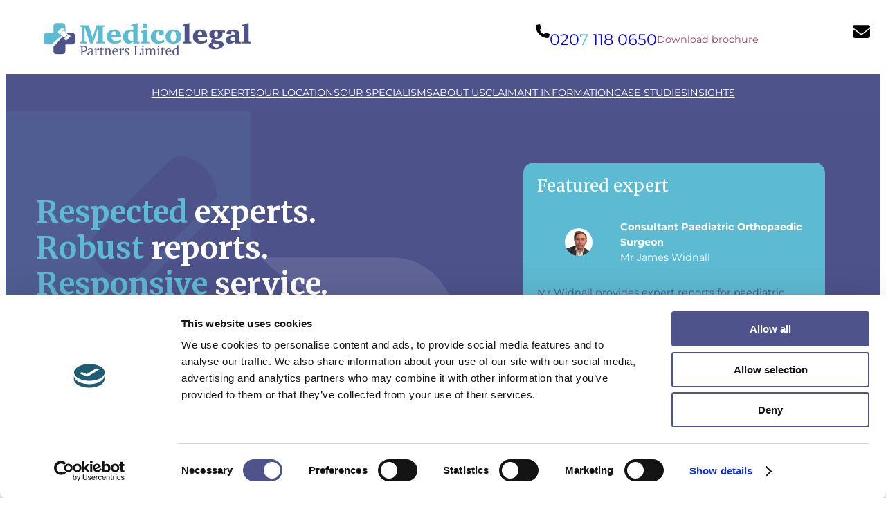

--- FILE ---
content_type: text/html; charset=UTF-8
request_url: https://www.medicolegal-partners.com/
body_size: 36874
content:
<!DOCTYPE html>
<html lang="en-GB">
<head>
	<meta charset="UTF-8" />
	<script type="text/javascript" data-cookieconsent="ignore">
	window.dataLayer = window.dataLayer || [];

	function gtag() {
		dataLayer.push(arguments);
	}

	gtag("consent", "default", {
		ad_personalization: "denied",
		ad_storage: "denied",
		ad_user_data: "denied",
		analytics_storage: "denied",
		functionality_storage: "denied",
		personalization_storage: "denied",
		security_storage: "granted",
		wait_for_update: 500,
	});
	gtag("set", "ads_data_redaction", true);
	</script>
<script type="text/javascript" data-cookieconsent="ignore">
		(function (w, d, s, l, i) {
		w[l] = w[l] || [];
		w[l].push({'gtm.start': new Date().getTime(), event: 'gtm.js'});
		var f = d.getElementsByTagName(s)[0], j = d.createElement(s), dl = l !== 'dataLayer' ? '&l=' + l : '';
		j.async = true;
		j.src = 'https://www.googletagmanager.com/gtm.js?id=' + i + dl;
		f.parentNode.insertBefore(j, f);
	})(
		window,
		document,
		'script',
		'dataLayer',
		'GTM-M88QWB3'
	);
</script>
<script type="text/javascript"
		id="Cookiebot"
		src="https://consent.cookiebot.com/uc.js"
		data-implementation="wp"
		data-cbid="458cd339-b22d-49b3-8740-29cb1eca987d"
							data-blockingmode="auto"
	></script>
<meta name="viewport" content="width=device-width, initial-scale=1" />
<meta name='robots' content='index, follow, max-image-preview:large, max-snippet:-1, max-video-preview:-1' />

	<!-- This site is optimized with the Yoast SEO plugin v26.7 - https://yoast.com/wordpress/plugins/seo/ -->
	<meta name="description" content="Our experts are renowned consultants, surgeons and expert witnesses. For best in class medico legal expert witness reports contact us today." />
	<link rel="canonical" href="https://www.medicolegal-partners.com/" />
	<meta property="og:locale" content="en_GB" />
	<meta property="og:type" content="website" />
	<meta property="og:title" content="Medico legal expert witnesses | Respected experts, robust reports" />
	<meta property="og:description" content="Clinical negligence and personal injury medicolegal reports from experienced expert witnesses" />
	<meta property="og:url" content="https://www.medicolegal-partners.com/" />
	<meta property="og:site_name" content="Medicolegal Partners" />
	<meta property="article:modified_time" content="2026-01-22T12:45:11+00:00" />
	<meta property="og:image" content="https://www.medicolegal-partners.com/wp-content/uploads/2025/01/logo-mark.png" />
	<meta property="og:image:width" content="800" />
	<meta property="og:image:height" content="800" />
	<meta property="og:image:type" content="image/png" />
	<meta name="twitter:card" content="summary_large_image" />
	<meta name="twitter:site" content="@MedicolegalPtnr" />
	<script type="application/ld+json" class="yoast-schema-graph">{"@context":"https://schema.org","@graph":[{"@type":"WebPage","@id":"https://www.medicolegal-partners.com/","url":"https://www.medicolegal-partners.com/","name":"Medico Legal Expert Witnesses | Robust reports & fast turnaround","isPartOf":{"@id":"https://www.medicolegal-partners.com/#website"},"about":{"@id":"https://www.medicolegal-partners.com/#organization"},"primaryImageOfPage":{"@id":"https://www.medicolegal-partners.com/#primaryimage"},"image":{"@id":"https://www.medicolegal-partners.com/#primaryimage"},"thumbnailUrl":"https://www.medicolegal-partners.com/wp-content/uploads/2026/01/james-w-150x150.png","datePublished":"2024-10-25T08:45:36+00:00","dateModified":"2026-01-22T12:45:11+00:00","description":"Our experts are renowned consultants, surgeons and expert witnesses. For best in class medico legal expert witness reports contact us today.","breadcrumb":{"@id":"https://www.medicolegal-partners.com/#breadcrumb"},"inLanguage":"en-GB","potentialAction":[{"@type":"ReadAction","target":["https://www.medicolegal-partners.com/"]}]},{"@type":"ImageObject","inLanguage":"en-GB","@id":"https://www.medicolegal-partners.com/#primaryimage","url":"https://www.medicolegal-partners.com/wp-content/uploads/2026/01/james-w.png","contentUrl":"https://www.medicolegal-partners.com/wp-content/uploads/2026/01/james-w.png","width":674,"height":674,"caption":"james widnall"},{"@type":"BreadcrumbList","@id":"https://www.medicolegal-partners.com/#breadcrumb","itemListElement":[{"@type":"ListItem","position":1,"name":"Home"}]},{"@type":"WebSite","@id":"https://www.medicolegal-partners.com/#website","url":"https://www.medicolegal-partners.com/","name":"Medicolegal Partners","description":"","publisher":{"@id":"https://www.medicolegal-partners.com/#organization"},"potentialAction":[{"@type":"SearchAction","target":{"@type":"EntryPoint","urlTemplate":"https://www.medicolegal-partners.com/?s={search_term_string}"},"query-input":{"@type":"PropertyValueSpecification","valueRequired":true,"valueName":"search_term_string"}}],"inLanguage":"en-GB"},{"@type":"Organization","@id":"https://www.medicolegal-partners.com/#organization","name":"Medicolegal Partners","url":"https://www.medicolegal-partners.com/","logo":{"@type":"ImageObject","inLanguage":"en-GB","@id":"https://www.medicolegal-partners.com/#/schema/logo/image/","url":"https://www.medicolegal-partners.com/wp-content/uploads/2024/12/logo-main.svg","contentUrl":"https://www.medicolegal-partners.com/wp-content/uploads/2024/12/logo-main.svg","width":1,"height":1,"caption":"Medicolegal Partners"},"image":{"@id":"https://www.medicolegal-partners.com/#/schema/logo/image/"},"sameAs":["https://x.com/MedicolegalPtnr","https://www.linkedin.com/company/medicolegal-partners-ltd"]}]}</script>
	<!-- / Yoast SEO plugin. -->


<title>Medico Legal Expert Witnesses | Robust reports &amp; fast turnaround</title>
<link rel="alternate" type="application/rss+xml" title="Medicolegal Partners &raquo; Feed" href="https://www.medicolegal-partners.com/feed/" />
<link rel="alternate" type="application/rss+xml" title="Medicolegal Partners &raquo; Comments Feed" href="https://www.medicolegal-partners.com/comments/feed/" />
<link rel="alternate" title="oEmbed (JSON)" type="application/json+oembed" href="https://www.medicolegal-partners.com/wp-json/oembed/1.0/embed?url=https%3A%2F%2Fwww.medicolegal-partners.com%2F" />
<link rel="alternate" title="oEmbed (XML)" type="text/xml+oembed" href="https://www.medicolegal-partners.com/wp-json/oembed/1.0/embed?url=https%3A%2F%2Fwww.medicolegal-partners.com%2F&#038;format=xml" />
<style id='wp-img-auto-sizes-contain-inline-css'>
img:is([sizes=auto i],[sizes^="auto," i]){contain-intrinsic-size:3000px 1500px}
/*# sourceURL=wp-img-auto-sizes-contain-inline-css */
</style>
<link rel='stylesheet' id='ugb-style-css-css' href='https://www.medicolegal-partners.com/wp-content/plugins/stackable-ultimate-gutenberg-blocks-premium/dist/frontend_blocks.css?ver=3.19.5' media='all' />
<link rel='stylesheet' id='ugb-style-css-responsive-css' href='https://www.medicolegal-partners.com/wp-content/plugins/stackable-ultimate-gutenberg-blocks-premium/dist/frontend_blocks_responsive.css?ver=3.19.5' media='all' />
<style id='ugb-style-css-nodep-inline-css'>
/* Global Color Schemes (background-scheme-default-3) */
.stk--background-scheme--scheme-default-3{--stk-block-background-color:#0f0e17;--stk-heading-color:#fffffe;--stk-text-color:#fffffe;--stk-link-color:#f00069;--stk-accent-color:#f00069;--stk-subtitle-color:#f00069;--stk-button-background-color:#f00069;--stk-button-text-color:#fffffe;--stk-button-outline-color:#fffffe;}
/* Global Color Schemes (container-scheme-default-3) */
.stk--container-scheme--scheme-default-3{--stk-container-background-color:#0f0e17;--stk-heading-color:#fffffe;--stk-text-color:#fffffe;--stk-link-color:#f00069;--stk-accent-color:#f00069;--stk-subtitle-color:#f00069;--stk-button-background-color:#f00069;--stk-button-text-color:#fffffe;--stk-button-outline-color:#fffffe;}
/* Global Preset Controls */
:root{--stk--preset--font-size--small:var(--wp--preset--font-size--small);--stk--preset--font-size--medium:var(--wp--preset--font-size--medium);--stk--preset--font-size--large:var(--wp--preset--font-size--large);--stk--preset--font-size--x-large:var(--wp--preset--font-size--x-large);--stk--preset--font-size--xx-large:var(--wp--preset--font-size--xx-large);--stk--preset--spacing--10:var(--wp--preset--spacing--10);--stk--preset--spacing--20:var(--wp--preset--spacing--20);--stk--preset--spacing--30:var(--wp--preset--spacing--30);--stk--preset--spacing--40:var(--wp--preset--spacing--40);--stk--preset--spacing--50:var(--wp--preset--spacing--50);--stk--preset--spacing--60:var(--wp--preset--spacing--60);}
/*# sourceURL=ugb-style-css-nodep-inline-css */
</style>
<style id='wp-block-image-inline-css'>
.wp-block-image>a,.wp-block-image>figure>a{display:inline-block}.wp-block-image img{box-sizing:border-box;height:auto;max-width:100%;vertical-align:bottom}@media not (prefers-reduced-motion){.wp-block-image img.hide{visibility:hidden}.wp-block-image img.show{animation:show-content-image .4s}}.wp-block-image[style*=border-radius] img,.wp-block-image[style*=border-radius]>a{border-radius:inherit}.wp-block-image.has-custom-border img{box-sizing:border-box}.wp-block-image.aligncenter{text-align:center}.wp-block-image.alignfull>a,.wp-block-image.alignwide>a{width:100%}.wp-block-image.alignfull img,.wp-block-image.alignwide img{height:auto;width:100%}.wp-block-image .aligncenter,.wp-block-image .alignleft,.wp-block-image .alignright,.wp-block-image.aligncenter,.wp-block-image.alignleft,.wp-block-image.alignright{display:table}.wp-block-image .aligncenter>figcaption,.wp-block-image .alignleft>figcaption,.wp-block-image .alignright>figcaption,.wp-block-image.aligncenter>figcaption,.wp-block-image.alignleft>figcaption,.wp-block-image.alignright>figcaption{caption-side:bottom;display:table-caption}.wp-block-image .alignleft{float:left;margin:.5em 1em .5em 0}.wp-block-image .alignright{float:right;margin:.5em 0 .5em 1em}.wp-block-image .aligncenter{margin-left:auto;margin-right:auto}.wp-block-image :where(figcaption){margin-bottom:1em;margin-top:.5em}.wp-block-image.is-style-circle-mask img{border-radius:9999px}@supports ((-webkit-mask-image:none) or (mask-image:none)) or (-webkit-mask-image:none){.wp-block-image.is-style-circle-mask img{border-radius:0;-webkit-mask-image:url('data:image/svg+xml;utf8,<svg viewBox="0 0 100 100" xmlns="http://www.w3.org/2000/svg"><circle cx="50" cy="50" r="50"/></svg>');mask-image:url('data:image/svg+xml;utf8,<svg viewBox="0 0 100 100" xmlns="http://www.w3.org/2000/svg"><circle cx="50" cy="50" r="50"/></svg>');mask-mode:alpha;-webkit-mask-position:center;mask-position:center;-webkit-mask-repeat:no-repeat;mask-repeat:no-repeat;-webkit-mask-size:contain;mask-size:contain}}:root :where(.wp-block-image.is-style-rounded img,.wp-block-image .is-style-rounded img){border-radius:9999px}.wp-block-image figure{margin:0}.wp-lightbox-container{display:flex;flex-direction:column;position:relative}.wp-lightbox-container img{cursor:zoom-in}.wp-lightbox-container img:hover+button{opacity:1}.wp-lightbox-container button{align-items:center;backdrop-filter:blur(16px) saturate(180%);background-color:#5a5a5a40;border:none;border-radius:4px;cursor:zoom-in;display:flex;height:20px;justify-content:center;opacity:0;padding:0;position:absolute;right:16px;text-align:center;top:16px;width:20px;z-index:100}@media not (prefers-reduced-motion){.wp-lightbox-container button{transition:opacity .2s ease}}.wp-lightbox-container button:focus-visible{outline:3px auto #5a5a5a40;outline:3px auto -webkit-focus-ring-color;outline-offset:3px}.wp-lightbox-container button:hover{cursor:pointer;opacity:1}.wp-lightbox-container button:focus{opacity:1}.wp-lightbox-container button:focus,.wp-lightbox-container button:hover,.wp-lightbox-container button:not(:hover):not(:active):not(.has-background){background-color:#5a5a5a40;border:none}.wp-lightbox-overlay{box-sizing:border-box;cursor:zoom-out;height:100vh;left:0;overflow:hidden;position:fixed;top:0;visibility:hidden;width:100%;z-index:100000}.wp-lightbox-overlay .close-button{align-items:center;cursor:pointer;display:flex;justify-content:center;min-height:40px;min-width:40px;padding:0;position:absolute;right:calc(env(safe-area-inset-right) + 16px);top:calc(env(safe-area-inset-top) + 16px);z-index:5000000}.wp-lightbox-overlay .close-button:focus,.wp-lightbox-overlay .close-button:hover,.wp-lightbox-overlay .close-button:not(:hover):not(:active):not(.has-background){background:none;border:none}.wp-lightbox-overlay .lightbox-image-container{height:var(--wp--lightbox-container-height);left:50%;overflow:hidden;position:absolute;top:50%;transform:translate(-50%,-50%);transform-origin:top left;width:var(--wp--lightbox-container-width);z-index:9999999999}.wp-lightbox-overlay .wp-block-image{align-items:center;box-sizing:border-box;display:flex;height:100%;justify-content:center;margin:0;position:relative;transform-origin:0 0;width:100%;z-index:3000000}.wp-lightbox-overlay .wp-block-image img{height:var(--wp--lightbox-image-height);min-height:var(--wp--lightbox-image-height);min-width:var(--wp--lightbox-image-width);width:var(--wp--lightbox-image-width)}.wp-lightbox-overlay .wp-block-image figcaption{display:none}.wp-lightbox-overlay button{background:none;border:none}.wp-lightbox-overlay .scrim{background-color:#fff;height:100%;opacity:.9;position:absolute;width:100%;z-index:2000000}.wp-lightbox-overlay.active{visibility:visible}@media not (prefers-reduced-motion){.wp-lightbox-overlay.active{animation:turn-on-visibility .25s both}.wp-lightbox-overlay.active img{animation:turn-on-visibility .35s both}.wp-lightbox-overlay.show-closing-animation:not(.active){animation:turn-off-visibility .35s both}.wp-lightbox-overlay.show-closing-animation:not(.active) img{animation:turn-off-visibility .25s both}.wp-lightbox-overlay.zoom.active{animation:none;opacity:1;visibility:visible}.wp-lightbox-overlay.zoom.active .lightbox-image-container{animation:lightbox-zoom-in .4s}.wp-lightbox-overlay.zoom.active .lightbox-image-container img{animation:none}.wp-lightbox-overlay.zoom.active .scrim{animation:turn-on-visibility .4s forwards}.wp-lightbox-overlay.zoom.show-closing-animation:not(.active){animation:none}.wp-lightbox-overlay.zoom.show-closing-animation:not(.active) .lightbox-image-container{animation:lightbox-zoom-out .4s}.wp-lightbox-overlay.zoom.show-closing-animation:not(.active) .lightbox-image-container img{animation:none}.wp-lightbox-overlay.zoom.show-closing-animation:not(.active) .scrim{animation:turn-off-visibility .4s forwards}}@keyframes show-content-image{0%{visibility:hidden}99%{visibility:hidden}to{visibility:visible}}@keyframes turn-on-visibility{0%{opacity:0}to{opacity:1}}@keyframes turn-off-visibility{0%{opacity:1;visibility:visible}99%{opacity:0;visibility:visible}to{opacity:0;visibility:hidden}}@keyframes lightbox-zoom-in{0%{transform:translate(calc((-100vw + var(--wp--lightbox-scrollbar-width))/2 + var(--wp--lightbox-initial-left-position)),calc(-50vh + var(--wp--lightbox-initial-top-position))) scale(var(--wp--lightbox-scale))}to{transform:translate(-50%,-50%) scale(1)}}@keyframes lightbox-zoom-out{0%{transform:translate(-50%,-50%) scale(1);visibility:visible}99%{visibility:visible}to{transform:translate(calc((-100vw + var(--wp--lightbox-scrollbar-width))/2 + var(--wp--lightbox-initial-left-position)),calc(-50vh + var(--wp--lightbox-initial-top-position))) scale(var(--wp--lightbox-scale));visibility:hidden}}
/*# sourceURL=https://www.medicolegal-partners.com/wp-includes/blocks/image/style.min.css */
</style>
<style id='wp-block-group-inline-css'>
.wp-block-group{box-sizing:border-box}:where(.wp-block-group.wp-block-group-is-layout-constrained){position:relative}
/*# sourceURL=https://www.medicolegal-partners.com/wp-includes/blocks/group/style.min.css */
</style>
<link rel='stylesheet' id='ugb-style-css-premium-css' href='https://www.medicolegal-partners.com/wp-content/plugins/stackable-ultimate-gutenberg-blocks-premium/dist/frontend_blocks__premium_only.css?ver=3.19.5' media='all' />
<style id='wp-block-paragraph-inline-css'>
.is-small-text{font-size:.875em}.is-regular-text{font-size:1em}.is-large-text{font-size:2.25em}.is-larger-text{font-size:3em}.has-drop-cap:not(:focus):first-letter{float:left;font-size:8.4em;font-style:normal;font-weight:100;line-height:.68;margin:.05em .1em 0 0;text-transform:uppercase}body.rtl .has-drop-cap:not(:focus):first-letter{float:none;margin-left:.1em}p.has-drop-cap.has-background{overflow:hidden}:root :where(p.has-background){padding:1.25em 2.375em}:where(p.has-text-color:not(.has-link-color)) a{color:inherit}p.has-text-align-left[style*="writing-mode:vertical-lr"],p.has-text-align-right[style*="writing-mode:vertical-rl"]{rotate:180deg}
/*# sourceURL=https://www.medicolegal-partners.com/wp-includes/blocks/paragraph/style.min.css */
</style>
<style id='wp-block-button-inline-css'>
.wp-block-button__link{align-content:center;box-sizing:border-box;cursor:pointer;display:inline-block;height:100%;text-align:center;word-break:break-word}.wp-block-button__link.aligncenter{text-align:center}.wp-block-button__link.alignright{text-align:right}:where(.wp-block-button__link){border-radius:9999px;box-shadow:none;padding:calc(.667em + 2px) calc(1.333em + 2px);text-decoration:none}.wp-block-button[style*=text-decoration] .wp-block-button__link{text-decoration:inherit}.wp-block-buttons>.wp-block-button.has-custom-width{max-width:none}.wp-block-buttons>.wp-block-button.has-custom-width .wp-block-button__link{width:100%}.wp-block-buttons>.wp-block-button.has-custom-font-size .wp-block-button__link{font-size:inherit}.wp-block-buttons>.wp-block-button.wp-block-button__width-25{width:calc(25% - var(--wp--style--block-gap, .5em)*.75)}.wp-block-buttons>.wp-block-button.wp-block-button__width-50{width:calc(50% - var(--wp--style--block-gap, .5em)*.5)}.wp-block-buttons>.wp-block-button.wp-block-button__width-75{width:calc(75% - var(--wp--style--block-gap, .5em)*.25)}.wp-block-buttons>.wp-block-button.wp-block-button__width-100{flex-basis:100%;width:100%}.wp-block-buttons.is-vertical>.wp-block-button.wp-block-button__width-25{width:25%}.wp-block-buttons.is-vertical>.wp-block-button.wp-block-button__width-50{width:50%}.wp-block-buttons.is-vertical>.wp-block-button.wp-block-button__width-75{width:75%}.wp-block-button.is-style-squared,.wp-block-button__link.wp-block-button.is-style-squared{border-radius:0}.wp-block-button.no-border-radius,.wp-block-button__link.no-border-radius{border-radius:0!important}:root :where(.wp-block-button .wp-block-button__link.is-style-outline),:root :where(.wp-block-button.is-style-outline>.wp-block-button__link){border:2px solid;padding:.667em 1.333em}:root :where(.wp-block-button .wp-block-button__link.is-style-outline:not(.has-text-color)),:root :where(.wp-block-button.is-style-outline>.wp-block-button__link:not(.has-text-color)){color:currentColor}:root :where(.wp-block-button .wp-block-button__link.is-style-outline:not(.has-background)),:root :where(.wp-block-button.is-style-outline>.wp-block-button__link:not(.has-background)){background-color:initial;background-image:none}
/*# sourceURL=https://www.medicolegal-partners.com/wp-includes/blocks/button/style.min.css */
</style>
<style id='twentytwentyfour-button-style-outline-inline-css'>
.wp-block-button.is-style-outline
	> .wp-block-button__link:not(.has-text-color, .has-background):hover {
	background-color: var(--wp--preset--color--contrast-2, var(--wp--preset--color--contrast, transparent));
	color: var(--wp--preset--color--base);
	border-color: var(--wp--preset--color--contrast-2, var(--wp--preset--color--contrast, currentColor));
}

/*# sourceURL=https://www.medicolegal-partners.com/wp-content/themes/twentytwentyfour/assets/css/button-outline.css */
</style>
<style id='wp-block-buttons-inline-css'>
.wp-block-buttons{box-sizing:border-box}.wp-block-buttons.is-vertical{flex-direction:column}.wp-block-buttons.is-vertical>.wp-block-button:last-child{margin-bottom:0}.wp-block-buttons>.wp-block-button{display:inline-block;margin:0}.wp-block-buttons.is-content-justification-left{justify-content:flex-start}.wp-block-buttons.is-content-justification-left.is-vertical{align-items:flex-start}.wp-block-buttons.is-content-justification-center{justify-content:center}.wp-block-buttons.is-content-justification-center.is-vertical{align-items:center}.wp-block-buttons.is-content-justification-right{justify-content:flex-end}.wp-block-buttons.is-content-justification-right.is-vertical{align-items:flex-end}.wp-block-buttons.is-content-justification-space-between{justify-content:space-between}.wp-block-buttons.aligncenter{text-align:center}.wp-block-buttons:not(.is-content-justification-space-between,.is-content-justification-right,.is-content-justification-left,.is-content-justification-center) .wp-block-button.aligncenter{margin-left:auto;margin-right:auto;width:100%}.wp-block-buttons[style*=text-decoration] .wp-block-button,.wp-block-buttons[style*=text-decoration] .wp-block-button__link{text-decoration:inherit}.wp-block-buttons.has-custom-font-size .wp-block-button__link{font-size:inherit}.wp-block-buttons .wp-block-button__link{width:100%}.wp-block-button.aligncenter{text-align:center}
/*# sourceURL=https://www.medicolegal-partners.com/wp-includes/blocks/buttons/style.min.css */
</style>
<style id='wp-block-navigation-link-inline-css'>
.wp-block-navigation .wp-block-navigation-item__label{overflow-wrap:break-word}.wp-block-navigation .wp-block-navigation-item__description{display:none}.link-ui-tools{outline:1px solid #f0f0f0;padding:8px}.link-ui-block-inserter{padding-top:8px}.link-ui-block-inserter__back{margin-left:8px;text-transform:uppercase}

				.is-style-arrow-link .wp-block-navigation-item__label:after {
					content: "\2197";
					padding-inline-start: 0.25rem;
					vertical-align: middle;
					text-decoration: none;
					display: inline-block;
				}
/*# sourceURL=wp-block-navigation-link-inline-css */
</style>
<link rel='stylesheet' id='wp-block-navigation-css' href='https://www.medicolegal-partners.com/wp-includes/blocks/navigation/style.min.css?ver=6.9' media='all' />
<style id='animated-fullscreen-menu-hamburger-style-inline-css'>
.animatedfs_background{width:100%;height:100%;position:absolute;left:0;top:0;opacity:0;pointer-events:none;transition:.5s all;background-size:cover}.animatedfs_menu_list{margin:0 auto;height:100%;padding:100px 0}@media (max-width:768px){.animatedfs_menu_list{padding:30px 0}}.animatedfs_menu_list .afsmenu{list-style:none;margin:0}.animatedfs_menu_list .afsmenu a{text-decoration:none}.animatedfs_menu_list .afsmenu>li{position:relative}.animatedfs_menu_list .afsmenu>li a{font-size:42px;line-height:initial;font-weight:400}.animatedfs_menu_list .afsmenu>li a:focus{outline:0!important}.animatedfs_menu_list .afsmenu>li.current-lang a{color:#fff!important}.animatedfs_menu_list .afsmenu>li.current-lang:after{position:absolute;display:block;content:'';border:1px solid #fff;width:28px;height:28px;border-radius:50%;top:50%;left:0;right:0;margin:0 auto;transform:translateY(-49%)}.animatedfs_menu_list .afsmenu li>.sub-menu{list-style:none;opacity:0;transition:all 1s;position:relative;display:none}.animatedfs_menu_list .afsmenu li>.sub-menu li{line-height:30px}.animatedfs_menu_list .afsmenu li>.sub-menu li a{font-size:24px}.animatedfs_menu_list .afsmenu li>.sub-menu li a:focus,.animatedfs_menu_list .afsmenu li>.sub-menu li a:hover{text-decoration:underline}.animatedfs_menu_list .privacy_policy{width:100%;padding-left:1rem;bottom:10px;position:absolute;letter-spacing:.8px;font-size:11px}@media (max-width:768px){.animatedfs_menu_list .privacy_policy{padding:0 43px;position:relative}}.animatedfs_menu_list .privacy_policy a{color:#8e8e8e!important}.animatedfs_menu_list .privacy_policy a:hover{text-decoration:underline!important}.afsmenu__close{position:absolute;left:-40px;font-size:32px;top:50%;transform:translateY(-50%);height:50px;line-height:normal}.animatedfsmenu{display:flex;position:fixed;z-index:9999999;width:0;top:0;left:0;height:100vh;transition:all ease-out .6s;background-size:cover;background-attachment:fixed}.animatedfsmenu_openlevels .sub-menu{opacity:1!important;display:block!important}.animatedfsmenu-html-area{margin:32px 0}.animatedfsmenu.align_left{text-align:left}.animatedfsmenu.align_center{text-align:center}.animatedfsmenu.align_right{text-align:right}.animatedfsmenu ul{list-style:none!important}@media (max-width:1024px){.animatedfsmenu{background-size:cover}}@media (min-width:1024px){.animatedfsmenu__mobile{display:none !important}}.animatedfsmenu__right{left:unset;right:0}.animatedfsmenu button:focus{outline:0}.animatedfsmenu .navbar{position:absolute!important}.animatedfsmenu .navbar-collapse{flex-direction:column!important}.animatedfsmenu.navbar-expand-md{width:100%;max-width:100%}.animatedfsmenu.navbar-expand-md .animatedfs_background{opacity:1}.animatedfsmenu__top{width:100%;height:0}.animatedfsmenu__top.navbar-expand-md{height:100vh;width:100%}.animatedfsmenu__left{width:0;height:100vh}.animatedfsmenu__left.navbar-expand-md{height:100vh;width:100%}.animatedfsmenu__right{width:0;height:100vh;left:unset;right:0}.animatedfsmenu__right.navbar-expand-md{height:100vh;width:100vw}.animatedfsmenu__opacity{left:0;right:0;background-color:transparent!important;transition:background-color ease-out .6s,opacity ease-out .6s}.animatedfsmenu__opacity:not(.navbar-expand-md)>div{pointer-events:none}.animatedfsmenu__opacity.animatedfsmenu__sidemenu{width:440px!important}.animatedfsmenu__opacity .animatedfs_menu_list{opacity:0}.animatedfsmenu__opacity.navbar-expand-md{height:100vh;width:100vw;opacity:1}.animatedfsmenu .social-media{width:100%;display:block;margin:10px 0 30px}@media (max-width:1024px){.animatedfsmenu .social-media{margin-left:20px;margin:0}}.animatedfsmenu .social-media ul{margin:0}.animatedfsmenu .social-media li{margin:0 16px 0 0;position:relative;text-align:center;display:inline-block;border:2px solid #fff;border-radius:50%;transition:all .2s;top:0}@media (max-width:1024px){.animatedfsmenu .social-media li{border-width:1px}}.animatedfsmenu .social-media li:hover{top:-2px}.animatedfsmenu .social-media li a{padding:4px;display:block;width:40px;height:40px;font-size:22px;line-height:initial;display:flex;align-items:center;justify-content:center;text-decoration:none}@media (max-width:1024px){.animatedfsmenu .social-media li a{width:32px;height:32px;font-size:14px}}.animatedfsmenu_woocommerce{color:#fff;list-style:none;font-size:13px;letter-spacing:.7px;position:absolute;bottom:40px}@media (max-width:768px){.animatedfsmenu_woocommerce{font-size:12px;position:relative;bottom:unset}}.animatedfsmenu_woocommerce li{float:left;margin:0 8px}@media (max-width:768px){.animatedfsmenu_woocommerce li{margin:0 3px}}.animatedfsmenu_woocommerce li i{margin-right:6px}.animatedfsmenu .navbar-collapse{opacity:0;display:none}.animatedfsmenu.navbar-expand-md .navbar-collapse{display:flex!important;opacity:1!important;transition:opacity ease-in-out 1s;transition-delay:.5s;pointer-events:all;position:relative}@media (max-width:768px){.animatedfsmenu.navbar-expand-md .navbar-collapse{margin-top:50px}}.animatedfsmenu .navbar{z-index:99}.animatedfsmenu .navbar__languages{list-style:none;position:relative;float:left;display:block;margin:0}.animatedfsmenu .navbar__languages li{float:left;font-size:15px;border-right:2px solid #ffffff8c;margin-right:10px;padding-right:10px;line-height:16px}.animatedfsmenu .navbar__languages a{text-transform:uppercase}@media (max-width:1024px){.animatedfsmenu .navbar__languages{position:relative;left:24px}}.animatedfsmenu .animatedfsmenu-navbar-toggler{position:fixed}.animatedfsmenu .animatedfs_menu_list{max-width:100%;display:inline-block;pointer-events:none;min-width:600px}.animatedfsmenu .animatedfs_menu_list .afsmenu li{margin:0;color:#fff;width:100%;position:relative;cursor:pointer}@media (max-width:768px){.animatedfsmenu .animatedfs_menu_list .afsmenu li{font-size:35px;line-height:45px;padding:0 20px}.animatedfsmenu .animatedfs_menu_list .afsmenu li a{font-size:23px!important}}.animatedfsmenu .animatedfs_menu_list .afsmenu li a{transition:.3s all;position:relative}.animatedfsmenu .animatedfs_menu_list .afsmenu li.has-children__on a:focus{text-decoration:none}.animatedfsmenu .animatedfs_menu_list .afsmenu li.has-children__on a:hover{text-decoration:underline}.animatedfsmenu .animatedfs_menu_list .afsmenu li.afs-menu-item-has-children>ul{margin:14px 30px}.animatedfsmenu .animatedfs_menu_list .afsmenu li.afs-menu-item-has-children>ul a{font-size:20px}.animatedfsmenu .animatedfs_menu_list .afsmenu li.has-children__on>.sub-menu{opacity:1;display:block;animation:afsmenu_fade 2s}.animatedfsmenu.animation_line .afsmenu>li>a:before{width:0;transition:.3s all;content:'';position:absolute;height:3px;background:#fff;top:50%;transform:translateY(-50%);left:0}.animatedfsmenu.animation_line .afsmenu>li.has-children__on>a,.animatedfsmenu.animation_line .afsmenu>li:hover>a{padding-left:70px}.animatedfsmenu.animation_line .afsmenu>li.has-children__on>a:before,.animatedfsmenu.animation_line .afsmenu>li:hover>a:before{width:50px}.animatedfsmenu.animation_background .afsmenu>li>a:before{width:0;transition:.3s all;content:'';position:absolute;height:100%;top:50%;transform:translateY(-50%);z-index:-1}.animatedfsmenu.animation_background .afsmenu>li.has-children__on>a:before,.animatedfsmenu.animation_background .afsmenu>li:hover>a:before{left:-8px;width:calc(100% + 18px)}.animatedfsmenu.animation_background__border_radius .afsmenu>li>a:before{width:0;transition:.3s all;content:'';position:absolute;height:100%;top:50%;transform:translateY(-50%);z-index:-1;border-radius:80px}.animatedfsmenu.animation_background__border_radius .afsmenu>li.has-children__on>a:before,.animatedfsmenu.animation_background__border_radius .afsmenu>li:hover>a:before{left:-8px;width:calc(100% + 18px)}@keyframes afsmenu_fade{0%{opacity:0}100%{opacity:1}}.animatedfsmenu__lateralmenu{transition:none}.animatedfsmenu__lateralmenu .animatedfs_menu_list{pointer-events:all}@media (min-width:1024px){.animatedfsmenu__lateralmenu{width:220px}.animatedfsmenu__lateralmenu .animatedfsmenu-navbar-toggler{display:none!important}.animatedfsmenu__lateralmenu .animatedfs_menu_list{width:100%;display:inline-block;position:relative;opacity:1}.animatedfsmenu__lateralmenu .animatedfs_menu_list .afsmenu li{line-height:32px}.animatedfsmenu__lateralmenu .animatedfs_menu_list .afsmenu li a{font-size:20px;display:block}.animatedfsmenu__lateralmenu .animatedfs_menu_list .afsmenu .sub-menu li a{font-size:14px!important}}.animatedfsmenu__lateralmenu .afsmenu__close{left:-20px;font-size:25px;height:40px}.animatedfsmenu__sidemenu.navbar-expand-md{width:440px}@media (max-width:1024px){.animatedfsmenu__sidemenu.navbar-expand-md{width:300px}}.animatedfsmenu__sidemenu.navbar-expand-md .animatedfs_menu_list{padding-left:20px}.afsmenu__lockscroll{width:100%}.afsmenu_scroll{max-height:80vh;min-height:75vh;overflow-y:auto}@media (max-width:1024px){.afsmenu_scroll{max-height:65vh}}.afsmenu_scroll::-webkit-scrollbar-track{-webkit-box-shadow:inset 0 0 6px rgba(0,0,0,.3);background-color:transparent}.afsmenu_scroll::-webkit-scrollbar{width:6px;background-color:transparent}.afsmenu_scroll::-webkit-scrollbar-thumb{background-color:rgba(0,0,0,.6)}.afsmenu_search{display:inline-block;position:absolute;height:60px;float:left;padding:0;position:relative;margin-bottom:30px}@media (max-width:1024px){.afsmenu_search{margin:0 30px 20px;width:auto}}@media (min-width:1024px){.afsmenu_search{margin-left:12px}}.afsmenu_search input[type=text]{height:60px;font-size:35px;display:inline-block;font-weight:100;border:none;outline:0;color:#555;padding:3px;padding-right:60px;width:0;position:absolute;top:0;left:0;background:0 0;z-index:3;transition:width .4s cubic-bezier(0,.795,0,1);cursor:pointer}@media (max-width:1024px){.afsmenu_search input[type=text]{font-size:22px}}.afsmenu_search input[type=text]:focus:hover{border-bottom:1px solid #bbb}.afsmenu_search input[type=text]:focus{width:100%;z-index:1;border-bottom:1px solid #bbb;cursor:text;margin-left:50px;height:46px}.afsmenu_search .search_submit{height:47px;width:38px;display:inline-block;float:right;border:none;position:absolute;top:0;left:0;z-index:2;opacity:.4;cursor:pointer;transition:opacity .4s ease;font-size:29px;color:#fff}@media (max-width:1024px){.afsmenu_search .search_submit{left:10px}}.afsmenu_search input[type=submit]:hover{opacity:.8}.afs-owl-cart{opacity:0;transition:.5s all}.afs-owl-cart.owl-loaded{opacity:1}.afs-cart-title{font-size:22px;margin-top:70px}.afs_item-container{background:#00000085;padding:10px}.afs_item-container .afs_item__img{width:100%;min-height:70px;background-size:cover;background-position:center}.afs_item-container .afs_item__title{font-size:17px;margin-bottom:2px}.afs_item-container .afs_item__qtt,.afs_item-container .afs_item__total{font-size:14px;margin:0}.animatedfsmenu-navbar-toggler{display:block;position:relative;border-radius:0;transition:all .3s;width:70px;padding:0;border:0!important}.animatedfsmenu-navbar-toggler:not(.custom-burger){height:70px}@media (max-width:1024px){.animatedfsmenu-navbar-toggler:not(.custom-burger){width:55px;height:55px}}.animatedfsmenu-navbar-toggler.right_top{right:0;top:0}.animatedfsmenu-navbar-toggler.left_top{left:0;top:0}.animatedfsmenu-navbar-toggler.center_top{left:0;right:0;top:0;margin:0 auto}.animatedfsmenu-navbar-toggler.right_bottom{right:0;bottom:0}.animatedfsmenu-navbar-toggler.left_bottom{left:0;bottom:0}.animatedfsmenu-navbar-toggler.center_bottom{left:0;right:0;bottom:0;margin:0 auto}.navbar-toggler-icon{background:url(/wp-content/plugins/animated-fullscreen-menu/frontend/css/../img/svg/menu.svg);background-size:100% 100%}.animatedfsmenu-navbar-toggler{cursor:pointer;z-index:99999999999999}.animatedfsmenu-navbar-toggler .bar{border-radius: 8px;position:relative;content:'';width:45px;height:3px;background:#fff;transition:.6s;display:block;top:0;margin:8px auto;transition:all ease-in-out .6s}.animatedfsmenu-navbar-toggler .bar.top-animate{transform:rotate(45deg);transition:all ease-in-out .6s;top:8px}.animatedfsmenu-navbar-toggler .bar.bottom-animate{transform:rotate(135deg);transition:all ease-in-out .6s;top:-4px}@media (max-width:768px){.animatedfsmenu-navbar-toggler .bar.bottom-animate{top:-1px}}.animatedfsmenu-navbar-toggler .bar.mid-animate{transition:all ease-in-out .6s;opacity:0}@media (max-width:768px){.animatedfsmenu-navbar-toggler .bar{margin:5px auto;width:35px}}
/*# sourceURL=https://www.medicolegal-partners.com/wp-content/plugins/animated-fullscreen-menu/frontend/css/nav.css */
</style>
<style id='wp-block-heading-inline-css'>
h1:where(.wp-block-heading).has-background,h2:where(.wp-block-heading).has-background,h3:where(.wp-block-heading).has-background,h4:where(.wp-block-heading).has-background,h5:where(.wp-block-heading).has-background,h6:where(.wp-block-heading).has-background{padding:1.25em 2.375em}h1.has-text-align-left[style*=writing-mode]:where([style*=vertical-lr]),h1.has-text-align-right[style*=writing-mode]:where([style*=vertical-rl]),h2.has-text-align-left[style*=writing-mode]:where([style*=vertical-lr]),h2.has-text-align-right[style*=writing-mode]:where([style*=vertical-rl]),h3.has-text-align-left[style*=writing-mode]:where([style*=vertical-lr]),h3.has-text-align-right[style*=writing-mode]:where([style*=vertical-rl]),h4.has-text-align-left[style*=writing-mode]:where([style*=vertical-lr]),h4.has-text-align-right[style*=writing-mode]:where([style*=vertical-rl]),h5.has-text-align-left[style*=writing-mode]:where([style*=vertical-lr]),h5.has-text-align-right[style*=writing-mode]:where([style*=vertical-rl]),h6.has-text-align-left[style*=writing-mode]:where([style*=vertical-lr]),h6.has-text-align-right[style*=writing-mode]:where([style*=vertical-rl]){rotate:180deg}

				.is-style-asterisk:before {
					content: '';
					width: 1.5rem;
					height: 3rem;
					background: var(--wp--preset--color--contrast-2, currentColor);
					clip-path: path('M11.93.684v8.039l5.633-5.633 1.216 1.23-5.66 5.66h8.04v1.737H13.2l5.701 5.701-1.23 1.23-5.742-5.742V21h-1.737v-8.094l-5.77 5.77-1.23-1.217 5.743-5.742H.842V9.98h8.162l-5.701-5.7 1.23-1.231 5.66 5.66V.684h1.737Z');
					display: block;
				}

				/* Hide the asterisk if the heading has no content, to avoid using empty headings to display the asterisk only, which is an A11Y issue */
				.is-style-asterisk:empty:before {
					content: none;
				}

				.is-style-asterisk:-moz-only-whitespace:before {
					content: none;
				}

				.is-style-asterisk.has-text-align-center:before {
					margin: 0 auto;
				}

				.is-style-asterisk.has-text-align-right:before {
					margin-left: auto;
				}

				.rtl .is-style-asterisk.has-text-align-left:before {
					margin-right: auto;
				}
/*# sourceURL=wp-block-heading-inline-css */
</style>
<style id='wp-block-columns-inline-css'>
.wp-block-columns{box-sizing:border-box;display:flex;flex-wrap:wrap!important}@media (min-width:782px){.wp-block-columns{flex-wrap:nowrap!important}}.wp-block-columns{align-items:normal!important}.wp-block-columns.are-vertically-aligned-top{align-items:flex-start}.wp-block-columns.are-vertically-aligned-center{align-items:center}.wp-block-columns.are-vertically-aligned-bottom{align-items:flex-end}@media (max-width:781px){.wp-block-columns:not(.is-not-stacked-on-mobile)>.wp-block-column{flex-basis:100%!important}}@media (min-width:782px){.wp-block-columns:not(.is-not-stacked-on-mobile)>.wp-block-column{flex-basis:0;flex-grow:1}.wp-block-columns:not(.is-not-stacked-on-mobile)>.wp-block-column[style*=flex-basis]{flex-grow:0}}.wp-block-columns.is-not-stacked-on-mobile{flex-wrap:nowrap!important}.wp-block-columns.is-not-stacked-on-mobile>.wp-block-column{flex-basis:0;flex-grow:1}.wp-block-columns.is-not-stacked-on-mobile>.wp-block-column[style*=flex-basis]{flex-grow:0}:where(.wp-block-columns){margin-bottom:1.75em}:where(.wp-block-columns.has-background){padding:1.25em 2.375em}.wp-block-column{flex-grow:1;min-width:0;overflow-wrap:break-word;word-break:break-word}.wp-block-column.is-vertically-aligned-top{align-self:flex-start}.wp-block-column.is-vertically-aligned-center{align-self:center}.wp-block-column.is-vertically-aligned-bottom{align-self:flex-end}.wp-block-column.is-vertically-aligned-stretch{align-self:stretch}.wp-block-column.is-vertically-aligned-bottom,.wp-block-column.is-vertically-aligned-center,.wp-block-column.is-vertically-aligned-top{width:100%}
/*# sourceURL=https://www.medicolegal-partners.com/wp-includes/blocks/columns/style.min.css */
</style>
<style id='wp-block-post-featured-image-inline-css'>
.wp-block-post-featured-image{margin-left:0;margin-right:0}.wp-block-post-featured-image a{display:block;height:100%}.wp-block-post-featured-image :where(img){box-sizing:border-box;height:auto;max-width:100%;vertical-align:bottom;width:100%}.wp-block-post-featured-image.alignfull img,.wp-block-post-featured-image.alignwide img{width:100%}.wp-block-post-featured-image .wp-block-post-featured-image__overlay.has-background-dim{background-color:#000;inset:0;position:absolute}.wp-block-post-featured-image{position:relative}.wp-block-post-featured-image .wp-block-post-featured-image__overlay.has-background-gradient{background-color:initial}.wp-block-post-featured-image .wp-block-post-featured-image__overlay.has-background-dim-0{opacity:0}.wp-block-post-featured-image .wp-block-post-featured-image__overlay.has-background-dim-10{opacity:.1}.wp-block-post-featured-image .wp-block-post-featured-image__overlay.has-background-dim-20{opacity:.2}.wp-block-post-featured-image .wp-block-post-featured-image__overlay.has-background-dim-30{opacity:.3}.wp-block-post-featured-image .wp-block-post-featured-image__overlay.has-background-dim-40{opacity:.4}.wp-block-post-featured-image .wp-block-post-featured-image__overlay.has-background-dim-50{opacity:.5}.wp-block-post-featured-image .wp-block-post-featured-image__overlay.has-background-dim-60{opacity:.6}.wp-block-post-featured-image .wp-block-post-featured-image__overlay.has-background-dim-70{opacity:.7}.wp-block-post-featured-image .wp-block-post-featured-image__overlay.has-background-dim-80{opacity:.8}.wp-block-post-featured-image .wp-block-post-featured-image__overlay.has-background-dim-90{opacity:.9}.wp-block-post-featured-image .wp-block-post-featured-image__overlay.has-background-dim-100{opacity:1}.wp-block-post-featured-image:where(.alignleft,.alignright){width:100%}
/*# sourceURL=https://www.medicolegal-partners.com/wp-includes/blocks/post-featured-image/style.min.css */
</style>
<style id='wp-block-post-title-inline-css'>
.wp-block-post-title{box-sizing:border-box;word-break:break-word}.wp-block-post-title :where(a){display:inline-block;font-family:inherit;font-size:inherit;font-style:inherit;font-weight:inherit;letter-spacing:inherit;line-height:inherit;text-decoration:inherit}
/*# sourceURL=https://www.medicolegal-partners.com/wp-includes/blocks/post-title/style.min.css */
</style>
<style id='wp-block-post-template-inline-css'>
.wp-block-post-template{box-sizing:border-box;list-style:none;margin-bottom:0;margin-top:0;max-width:100%;padding:0}.wp-block-post-template.is-flex-container{display:flex;flex-direction:row;flex-wrap:wrap;gap:1.25em}.wp-block-post-template.is-flex-container>li{margin:0;width:100%}@media (min-width:600px){.wp-block-post-template.is-flex-container.is-flex-container.columns-2>li{width:calc(50% - .625em)}.wp-block-post-template.is-flex-container.is-flex-container.columns-3>li{width:calc(33.33333% - .83333em)}.wp-block-post-template.is-flex-container.is-flex-container.columns-4>li{width:calc(25% - .9375em)}.wp-block-post-template.is-flex-container.is-flex-container.columns-5>li{width:calc(20% - 1em)}.wp-block-post-template.is-flex-container.is-flex-container.columns-6>li{width:calc(16.66667% - 1.04167em)}}@media (max-width:600px){.wp-block-post-template-is-layout-grid.wp-block-post-template-is-layout-grid.wp-block-post-template-is-layout-grid.wp-block-post-template-is-layout-grid{grid-template-columns:1fr}}.wp-block-post-template-is-layout-constrained>li>.alignright,.wp-block-post-template-is-layout-flow>li>.alignright{float:right;margin-inline-end:0;margin-inline-start:2em}.wp-block-post-template-is-layout-constrained>li>.alignleft,.wp-block-post-template-is-layout-flow>li>.alignleft{float:left;margin-inline-end:2em;margin-inline-start:0}.wp-block-post-template-is-layout-constrained>li>.aligncenter,.wp-block-post-template-is-layout-flow>li>.aligncenter{margin-inline-end:auto;margin-inline-start:auto}
/*# sourceURL=https://www.medicolegal-partners.com/wp-includes/blocks/post-template/style.min.css */
</style>
<style id='wp-block-post-content-inline-css'>
.wp-block-post-content{display:flow-root}
/*# sourceURL=https://www.medicolegal-partners.com/wp-includes/blocks/post-content/style.min.css */
</style>
<style id='wp-block-library-inline-css'>
:root{--wp-block-synced-color:#7a00df;--wp-block-synced-color--rgb:122,0,223;--wp-bound-block-color:var(--wp-block-synced-color);--wp-editor-canvas-background:#ddd;--wp-admin-theme-color:#007cba;--wp-admin-theme-color--rgb:0,124,186;--wp-admin-theme-color-darker-10:#006ba1;--wp-admin-theme-color-darker-10--rgb:0,107,160.5;--wp-admin-theme-color-darker-20:#005a87;--wp-admin-theme-color-darker-20--rgb:0,90,135;--wp-admin-border-width-focus:2px}@media (min-resolution:192dpi){:root{--wp-admin-border-width-focus:1.5px}}.wp-element-button{cursor:pointer}:root .has-very-light-gray-background-color{background-color:#eee}:root .has-very-dark-gray-background-color{background-color:#313131}:root .has-very-light-gray-color{color:#eee}:root .has-very-dark-gray-color{color:#313131}:root .has-vivid-green-cyan-to-vivid-cyan-blue-gradient-background{background:linear-gradient(135deg,#00d084,#0693e3)}:root .has-purple-crush-gradient-background{background:linear-gradient(135deg,#34e2e4,#4721fb 50%,#ab1dfe)}:root .has-hazy-dawn-gradient-background{background:linear-gradient(135deg,#faaca8,#dad0ec)}:root .has-subdued-olive-gradient-background{background:linear-gradient(135deg,#fafae1,#67a671)}:root .has-atomic-cream-gradient-background{background:linear-gradient(135deg,#fdd79a,#004a59)}:root .has-nightshade-gradient-background{background:linear-gradient(135deg,#330968,#31cdcf)}:root .has-midnight-gradient-background{background:linear-gradient(135deg,#020381,#2874fc)}:root{--wp--preset--font-size--normal:16px;--wp--preset--font-size--huge:42px}.has-regular-font-size{font-size:1em}.has-larger-font-size{font-size:2.625em}.has-normal-font-size{font-size:var(--wp--preset--font-size--normal)}.has-huge-font-size{font-size:var(--wp--preset--font-size--huge)}.has-text-align-center{text-align:center}.has-text-align-left{text-align:left}.has-text-align-right{text-align:right}.has-fit-text{white-space:nowrap!important}#end-resizable-editor-section{display:none}.aligncenter{clear:both}.items-justified-left{justify-content:flex-start}.items-justified-center{justify-content:center}.items-justified-right{justify-content:flex-end}.items-justified-space-between{justify-content:space-between}.screen-reader-text{border:0;clip-path:inset(50%);height:1px;margin:-1px;overflow:hidden;padding:0;position:absolute;width:1px;word-wrap:normal!important}.screen-reader-text:focus{background-color:#ddd;clip-path:none;color:#444;display:block;font-size:1em;height:auto;left:5px;line-height:normal;padding:15px 23px 14px;text-decoration:none;top:5px;width:auto;z-index:100000}html :where(.has-border-color){border-style:solid}html :where([style*=border-top-color]){border-top-style:solid}html :where([style*=border-right-color]){border-right-style:solid}html :where([style*=border-bottom-color]){border-bottom-style:solid}html :where([style*=border-left-color]){border-left-style:solid}html :where([style*=border-width]){border-style:solid}html :where([style*=border-top-width]){border-top-style:solid}html :where([style*=border-right-width]){border-right-style:solid}html :where([style*=border-bottom-width]){border-bottom-style:solid}html :where([style*=border-left-width]){border-left-style:solid}html :where(img[class*=wp-image-]){height:auto;max-width:100%}:where(figure){margin:0 0 1em}html :where(.is-position-sticky){--wp-admin--admin-bar--position-offset:var(--wp-admin--admin-bar--height,0px)}@media screen and (max-width:600px){html :where(.is-position-sticky){--wp-admin--admin-bar--position-offset:0px}}
/*# sourceURL=/wp-includes/css/dist/block-library/common.min.css */
</style>
<style id='global-styles-inline-css'>
:root{--wp--preset--aspect-ratio--square: 1;--wp--preset--aspect-ratio--4-3: 4/3;--wp--preset--aspect-ratio--3-4: 3/4;--wp--preset--aspect-ratio--3-2: 3/2;--wp--preset--aspect-ratio--2-3: 2/3;--wp--preset--aspect-ratio--16-9: 16/9;--wp--preset--aspect-ratio--9-16: 9/16;--wp--preset--color--black: #1B1B1B;--wp--preset--color--cyan-bluish-gray: #abb8c3;--wp--preset--color--white: #ffffff;--wp--preset--color--pale-pink: #f78da7;--wp--preset--color--vivid-red: #cf2e2e;--wp--preset--color--luminous-vivid-orange: #ff6900;--wp--preset--color--luminous-vivid-amber: #fcb900;--wp--preset--color--light-green-cyan: #7bdcb5;--wp--preset--color--vivid-green-cyan: #00d084;--wp--preset--color--pale-cyan-blue: #8ed1fc;--wp--preset--color--vivid-cyan-blue: #0693e3;--wp--preset--color--vivid-purple: #9b51e0;--wp--preset--color--dark-grey: #272624;--wp--preset--color--grey: #999997;--wp--preset--color--light-grey: #eeeeee;--wp--preset--color--purple: #4e538c;--wp--preset--color--mid-purple: #63679a;--wp--preset--color--light-purple: #a6a9d8;--wp--preset--color--violet: #a13c6d;--wp--preset--color--mid-blue: #5584ad;--wp--preset--color--blue: #5cbad2;--wp--preset--color--orange: #ffb400;--wp--preset--gradient--vivid-cyan-blue-to-vivid-purple: linear-gradient(135deg,rgb(6,147,227) 0%,rgb(155,81,224) 100%);--wp--preset--gradient--light-green-cyan-to-vivid-green-cyan: linear-gradient(135deg,rgb(122,220,180) 0%,rgb(0,208,130) 100%);--wp--preset--gradient--luminous-vivid-amber-to-luminous-vivid-orange: linear-gradient(135deg,rgb(252,185,0) 0%,rgb(255,105,0) 100%);--wp--preset--gradient--luminous-vivid-orange-to-vivid-red: linear-gradient(135deg,rgb(255,105,0) 0%,rgb(207,46,46) 100%);--wp--preset--gradient--very-light-gray-to-cyan-bluish-gray: linear-gradient(135deg,rgb(238,238,238) 0%,rgb(169,184,195) 100%);--wp--preset--gradient--cool-to-warm-spectrum: linear-gradient(135deg,rgb(74,234,220) 0%,rgb(151,120,209) 20%,rgb(207,42,186) 40%,rgb(238,44,130) 60%,rgb(251,105,98) 80%,rgb(254,248,76) 100%);--wp--preset--gradient--blush-light-purple: linear-gradient(135deg,rgb(255,206,236) 0%,rgb(152,150,240) 100%);--wp--preset--gradient--blush-bordeaux: linear-gradient(135deg,rgb(254,205,165) 0%,rgb(254,45,45) 50%,rgb(107,0,62) 100%);--wp--preset--gradient--luminous-dusk: linear-gradient(135deg,rgb(255,203,112) 0%,rgb(199,81,192) 50%,rgb(65,88,208) 100%);--wp--preset--gradient--pale-ocean: linear-gradient(135deg,rgb(255,245,203) 0%,rgb(182,227,212) 50%,rgb(51,167,181) 100%);--wp--preset--gradient--electric-grass: linear-gradient(135deg,rgb(202,248,128) 0%,rgb(113,206,126) 100%);--wp--preset--gradient--midnight: linear-gradient(135deg,rgb(2,3,129) 0%,rgb(40,116,252) 100%);--wp--preset--gradient--light-grey-to-white: linear-gradient(180deg, #EEEEEE 0%, #FFFFFF 100%);--wp--preset--font-size--small: 0.9rem;--wp--preset--font-size--medium: 1.05rem;--wp--preset--font-size--large: clamp(1.39rem, 1.39rem + ((1vw - 0.2rem) * 0.836), 1.85rem);--wp--preset--font-size--x-large: clamp(1.85rem, 1.85rem + ((1vw - 0.2rem) * 1.182), 2.5rem);--wp--preset--font-size--xx-large: clamp(2.5rem, 2.5rem + ((1vw - 0.2rem) * 1.4), 3.27rem);--wp--preset--font-family--body: "Inter", sans-serif;--wp--preset--font-family--heading: Cardo;--wp--preset--font-family--system-sans-serif: -apple-system, BlinkMacSystemFont, avenir next, avenir, segoe ui, helvetica neue, helvetica, Cantarell, Ubuntu, roboto, noto, arial, sans-serif;--wp--preset--font-family--system-serif: Iowan Old Style, Apple Garamond, Baskerville, Times New Roman, Droid Serif, Times, Source Serif Pro, serif, Apple Color Emoji, Segoe UI Emoji, Segoe UI Symbol;--wp--preset--font-family--montserrat: Montserrat, sans-serif;--wp--preset--font-family--merriweather: Merriweather, serif;--wp--preset--spacing--20: min(1.5rem, 2vw);--wp--preset--spacing--30: min(2.5rem, 3vw);--wp--preset--spacing--40: min(4rem, 5vw);--wp--preset--spacing--50: min(6.5rem, 8vw);--wp--preset--spacing--60: min(10.5rem, 13vw);--wp--preset--spacing--70: 3.38rem;--wp--preset--spacing--80: 5.06rem;--wp--preset--spacing--10: 1rem;--wp--preset--shadow--natural: 6px 6px 9px rgba(0, 0, 0, 0.2);--wp--preset--shadow--deep: 12px 12px 50px rgba(0, 0, 0, 0.4);--wp--preset--shadow--sharp: 6px 6px 0px rgba(0, 0, 0, 0.2);--wp--preset--shadow--outlined: 6px 6px 0px -3px rgb(255, 255, 255), 6px 6px rgb(0, 0, 0);--wp--preset--shadow--crisp: 6px 6px 0px rgb(0, 0, 0);}:root { --wp--style--global--content-size: 910px;--wp--style--global--wide-size: 1200px; }:where(body) { margin: 0; }.wp-site-blocks { padding-top: var(--wp--style--root--padding-top); padding-bottom: var(--wp--style--root--padding-bottom); }.has-global-padding { padding-right: var(--wp--style--root--padding-right); padding-left: var(--wp--style--root--padding-left); }.has-global-padding > .alignfull { margin-right: calc(var(--wp--style--root--padding-right) * -1); margin-left: calc(var(--wp--style--root--padding-left) * -1); }.has-global-padding :where(:not(.alignfull.is-layout-flow) > .has-global-padding:not(.wp-block-block, .alignfull)) { padding-right: 0; padding-left: 0; }.has-global-padding :where(:not(.alignfull.is-layout-flow) > .has-global-padding:not(.wp-block-block, .alignfull)) > .alignfull { margin-left: 0; margin-right: 0; }.wp-site-blocks > .alignleft { float: left; margin-right: 2em; }.wp-site-blocks > .alignright { float: right; margin-left: 2em; }.wp-site-blocks > .aligncenter { justify-content: center; margin-left: auto; margin-right: auto; }:where(.wp-site-blocks) > * { margin-block-start: 0rem; margin-block-end: 0; }:where(.wp-site-blocks) > :first-child { margin-block-start: 0; }:where(.wp-site-blocks) > :last-child { margin-block-end: 0; }:root { --wp--style--block-gap: 0rem; }:root :where(.is-layout-flow) > :first-child{margin-block-start: 0;}:root :where(.is-layout-flow) > :last-child{margin-block-end: 0;}:root :where(.is-layout-flow) > *{margin-block-start: 0rem;margin-block-end: 0;}:root :where(.is-layout-constrained) > :first-child{margin-block-start: 0;}:root :where(.is-layout-constrained) > :last-child{margin-block-end: 0;}:root :where(.is-layout-constrained) > *{margin-block-start: 0rem;margin-block-end: 0;}:root :where(.is-layout-flex){gap: 0rem;}:root :where(.is-layout-grid){gap: 0rem;}.is-layout-flow > .alignleft{float: left;margin-inline-start: 0;margin-inline-end: 2em;}.is-layout-flow > .alignright{float: right;margin-inline-start: 2em;margin-inline-end: 0;}.is-layout-flow > .aligncenter{margin-left: auto !important;margin-right: auto !important;}.is-layout-constrained > .alignleft{float: left;margin-inline-start: 0;margin-inline-end: 2em;}.is-layout-constrained > .alignright{float: right;margin-inline-start: 2em;margin-inline-end: 0;}.is-layout-constrained > .aligncenter{margin-left: auto !important;margin-right: auto !important;}.is-layout-constrained > :where(:not(.alignleft):not(.alignright):not(.alignfull)){max-width: var(--wp--style--global--content-size);margin-left: auto !important;margin-right: auto !important;}.is-layout-constrained > .alignwide{max-width: var(--wp--style--global--wide-size);}body .is-layout-flex{display: flex;}.is-layout-flex{flex-wrap: wrap;align-items: center;}.is-layout-flex > :is(*, div){margin: 0;}body .is-layout-grid{display: grid;}.is-layout-grid > :is(*, div){margin: 0;}body{background-color: var(--wp--preset--color--white);color: var(--wp--preset--color--contrast);font-family: var(--wp--preset--font-family--montserrat);font-size: clamp(0.875rem, 0.875rem + ((1vw - 0.2rem) * 0.045), 0.9rem);font-style: normal;font-weight: 400;line-height: 1.55;--wp--style--root--padding-top: 0px;--wp--style--root--padding-right: var(--wp--preset--spacing--10);--wp--style--root--padding-bottom: 0px;--wp--style--root--padding-left: var(--wp--preset--spacing--10);}a:where(:not(.wp-element-button)){color: var(--wp--preset--color--contrast);text-decoration: underline;}:root :where(a:where(:not(.wp-element-button)):hover){text-decoration: none;}h1, h2, h3, h4, h5, h6{color: var(--wp--preset--color--contrast);font-family: var(--wp--preset--font-family--merriweather);font-style: normal;font-weight: 400;line-height: 1.2;}h1{font-family: var(--wp--preset--font-family--merriweather);font-size: var(--wp--preset--font-size--xx-large);line-height: 1.15;}h2{font-family: var(--wp--preset--font-family--merriweather);font-size: clamp(0.984rem, 0.984rem + ((1vw - 0.2rem) * 0.938), 1.5rem);}h3{font-family: var(--wp--preset--font-family--merriweather);font-size: clamp(0.875rem, 0.875rem + ((1vw - 0.2rem) * 0.773), 1.3rem);}h4{font-size: clamp(1.1rem, 1.1rem + ((1vw - 0.2rem) * 0.767), 1.5rem);}h5{font-size: var(--wp--preset--font-size--medium);}h6{font-size: var(--wp--preset--font-size--small);}:root :where(.wp-element-button, .wp-block-button__link){background-color: var(--wp--preset--color--contrast);border-radius: .33rem;border-color: var(--wp--preset--color--contrast);border-width: 0;color: var(--wp--preset--color--base);font-family: var(--wp--preset--font-family--montserrat);font-size: var(--wp--preset--font-size--small);font-style: normal;font-weight: 500;letter-spacing: inherit;line-height: inherit;padding-top: 0.6rem;padding-right: 1rem;padding-bottom: 0.6rem;padding-left: 1rem;text-decoration: none;text-transform: inherit;}:root :where(.wp-element-button:hover, .wp-block-button__link:hover){background-color: var(--wp--preset--color--contrast-2);border-color: var(--wp--preset--color--contrast-2);color: var(--wp--preset--color--base);}:root :where(.wp-element-button:focus, .wp-block-button__link:focus){background-color: var(--wp--preset--color--contrast-2);border-color: var(--wp--preset--color--contrast-2);color: var(--wp--preset--color--base);outline-color: var(--wp--preset--color--contrast);outline-offset: 2px;}:root :where(.wp-element-button:active, .wp-block-button__link:active){background-color: var(--wp--preset--color--contrast);color: var(--wp--preset--color--base);}:root :where(.wp-element-caption, .wp-block-audio figcaption, .wp-block-embed figcaption, .wp-block-gallery figcaption, .wp-block-image figcaption, .wp-block-table figcaption, .wp-block-video figcaption){color: var(--wp--preset--color--contrast-2);font-family: var(--wp--preset--font-family--body);font-size: 0.8rem;}.has-black-color{color: var(--wp--preset--color--black) !important;}.has-cyan-bluish-gray-color{color: var(--wp--preset--color--cyan-bluish-gray) !important;}.has-white-color{color: var(--wp--preset--color--white) !important;}.has-pale-pink-color{color: var(--wp--preset--color--pale-pink) !important;}.has-vivid-red-color{color: var(--wp--preset--color--vivid-red) !important;}.has-luminous-vivid-orange-color{color: var(--wp--preset--color--luminous-vivid-orange) !important;}.has-luminous-vivid-amber-color{color: var(--wp--preset--color--luminous-vivid-amber) !important;}.has-light-green-cyan-color{color: var(--wp--preset--color--light-green-cyan) !important;}.has-vivid-green-cyan-color{color: var(--wp--preset--color--vivid-green-cyan) !important;}.has-pale-cyan-blue-color{color: var(--wp--preset--color--pale-cyan-blue) !important;}.has-vivid-cyan-blue-color{color: var(--wp--preset--color--vivid-cyan-blue) !important;}.has-vivid-purple-color{color: var(--wp--preset--color--vivid-purple) !important;}.has-dark-grey-color{color: var(--wp--preset--color--dark-grey) !important;}.has-grey-color{color: var(--wp--preset--color--grey) !important;}.has-light-grey-color{color: var(--wp--preset--color--light-grey) !important;}.has-purple-color{color: var(--wp--preset--color--purple) !important;}.has-mid-purple-color{color: var(--wp--preset--color--mid-purple) !important;}.has-light-purple-color{color: var(--wp--preset--color--light-purple) !important;}.has-violet-color{color: var(--wp--preset--color--violet) !important;}.has-mid-blue-color{color: var(--wp--preset--color--mid-blue) !important;}.has-blue-color{color: var(--wp--preset--color--blue) !important;}.has-orange-color{color: var(--wp--preset--color--orange) !important;}.has-black-background-color{background-color: var(--wp--preset--color--black) !important;}.has-cyan-bluish-gray-background-color{background-color: var(--wp--preset--color--cyan-bluish-gray) !important;}.has-white-background-color{background-color: var(--wp--preset--color--white) !important;}.has-pale-pink-background-color{background-color: var(--wp--preset--color--pale-pink) !important;}.has-vivid-red-background-color{background-color: var(--wp--preset--color--vivid-red) !important;}.has-luminous-vivid-orange-background-color{background-color: var(--wp--preset--color--luminous-vivid-orange) !important;}.has-luminous-vivid-amber-background-color{background-color: var(--wp--preset--color--luminous-vivid-amber) !important;}.has-light-green-cyan-background-color{background-color: var(--wp--preset--color--light-green-cyan) !important;}.has-vivid-green-cyan-background-color{background-color: var(--wp--preset--color--vivid-green-cyan) !important;}.has-pale-cyan-blue-background-color{background-color: var(--wp--preset--color--pale-cyan-blue) !important;}.has-vivid-cyan-blue-background-color{background-color: var(--wp--preset--color--vivid-cyan-blue) !important;}.has-vivid-purple-background-color{background-color: var(--wp--preset--color--vivid-purple) !important;}.has-dark-grey-background-color{background-color: var(--wp--preset--color--dark-grey) !important;}.has-grey-background-color{background-color: var(--wp--preset--color--grey) !important;}.has-light-grey-background-color{background-color: var(--wp--preset--color--light-grey) !important;}.has-purple-background-color{background-color: var(--wp--preset--color--purple) !important;}.has-mid-purple-background-color{background-color: var(--wp--preset--color--mid-purple) !important;}.has-light-purple-background-color{background-color: var(--wp--preset--color--light-purple) !important;}.has-violet-background-color{background-color: var(--wp--preset--color--violet) !important;}.has-mid-blue-background-color{background-color: var(--wp--preset--color--mid-blue) !important;}.has-blue-background-color{background-color: var(--wp--preset--color--blue) !important;}.has-orange-background-color{background-color: var(--wp--preset--color--orange) !important;}.has-black-border-color{border-color: var(--wp--preset--color--black) !important;}.has-cyan-bluish-gray-border-color{border-color: var(--wp--preset--color--cyan-bluish-gray) !important;}.has-white-border-color{border-color: var(--wp--preset--color--white) !important;}.has-pale-pink-border-color{border-color: var(--wp--preset--color--pale-pink) !important;}.has-vivid-red-border-color{border-color: var(--wp--preset--color--vivid-red) !important;}.has-luminous-vivid-orange-border-color{border-color: var(--wp--preset--color--luminous-vivid-orange) !important;}.has-luminous-vivid-amber-border-color{border-color: var(--wp--preset--color--luminous-vivid-amber) !important;}.has-light-green-cyan-border-color{border-color: var(--wp--preset--color--light-green-cyan) !important;}.has-vivid-green-cyan-border-color{border-color: var(--wp--preset--color--vivid-green-cyan) !important;}.has-pale-cyan-blue-border-color{border-color: var(--wp--preset--color--pale-cyan-blue) !important;}.has-vivid-cyan-blue-border-color{border-color: var(--wp--preset--color--vivid-cyan-blue) !important;}.has-vivid-purple-border-color{border-color: var(--wp--preset--color--vivid-purple) !important;}.has-dark-grey-border-color{border-color: var(--wp--preset--color--dark-grey) !important;}.has-grey-border-color{border-color: var(--wp--preset--color--grey) !important;}.has-light-grey-border-color{border-color: var(--wp--preset--color--light-grey) !important;}.has-purple-border-color{border-color: var(--wp--preset--color--purple) !important;}.has-mid-purple-border-color{border-color: var(--wp--preset--color--mid-purple) !important;}.has-light-purple-border-color{border-color: var(--wp--preset--color--light-purple) !important;}.has-violet-border-color{border-color: var(--wp--preset--color--violet) !important;}.has-mid-blue-border-color{border-color: var(--wp--preset--color--mid-blue) !important;}.has-blue-border-color{border-color: var(--wp--preset--color--blue) !important;}.has-orange-border-color{border-color: var(--wp--preset--color--orange) !important;}.has-vivid-cyan-blue-to-vivid-purple-gradient-background{background: var(--wp--preset--gradient--vivid-cyan-blue-to-vivid-purple) !important;}.has-light-green-cyan-to-vivid-green-cyan-gradient-background{background: var(--wp--preset--gradient--light-green-cyan-to-vivid-green-cyan) !important;}.has-luminous-vivid-amber-to-luminous-vivid-orange-gradient-background{background: var(--wp--preset--gradient--luminous-vivid-amber-to-luminous-vivid-orange) !important;}.has-luminous-vivid-orange-to-vivid-red-gradient-background{background: var(--wp--preset--gradient--luminous-vivid-orange-to-vivid-red) !important;}.has-very-light-gray-to-cyan-bluish-gray-gradient-background{background: var(--wp--preset--gradient--very-light-gray-to-cyan-bluish-gray) !important;}.has-cool-to-warm-spectrum-gradient-background{background: var(--wp--preset--gradient--cool-to-warm-spectrum) !important;}.has-blush-light-purple-gradient-background{background: var(--wp--preset--gradient--blush-light-purple) !important;}.has-blush-bordeaux-gradient-background{background: var(--wp--preset--gradient--blush-bordeaux) !important;}.has-luminous-dusk-gradient-background{background: var(--wp--preset--gradient--luminous-dusk) !important;}.has-pale-ocean-gradient-background{background: var(--wp--preset--gradient--pale-ocean) !important;}.has-electric-grass-gradient-background{background: var(--wp--preset--gradient--electric-grass) !important;}.has-midnight-gradient-background{background: var(--wp--preset--gradient--midnight) !important;}.has-light-grey-to-white-gradient-background{background: var(--wp--preset--gradient--light-grey-to-white) !important;}.has-small-font-size{font-size: var(--wp--preset--font-size--small) !important;}.has-medium-font-size{font-size: var(--wp--preset--font-size--medium) !important;}.has-large-font-size{font-size: var(--wp--preset--font-size--large) !important;}.has-x-large-font-size{font-size: var(--wp--preset--font-size--x-large) !important;}.has-xx-large-font-size{font-size: var(--wp--preset--font-size--xx-large) !important;}.has-body-font-family{font-family: var(--wp--preset--font-family--body) !important;}.has-heading-font-family{font-family: var(--wp--preset--font-family--heading) !important;}.has-system-sans-serif-font-family{font-family: var(--wp--preset--font-family--system-sans-serif) !important;}.has-system-serif-font-family{font-family: var(--wp--preset--font-family--system-serif) !important;}.has-montserrat-font-family{font-family: var(--wp--preset--font-family--montserrat) !important;}.has-merriweather-font-family{font-family: var(--wp--preset--font-family--merriweather) !important;}
@media screen and (max-width: 600px) {
#CookiebotWidget:not(.CookiebotWidget-inactive) {
	bottom: 5px !important;
	right: 5px !important;
	left: auto !important;
}
	}:where(.wp-site-blocks *:focus){outline-width:2px;outline-style:solid}
:root :where(.wp-block-button .wp-block-button__link){background-color: var(--wp--preset--color--orange);border-radius: 30px;color: var(--wp--preset--color--white);padding-right: 30px;padding-left: 30px;text-transform: none;}
:root :where(.wp-block-button .wp-block-button__link a:where(:not(.wp-element-button))){color: var(--wp--preset--color--white);}
:root :where(.wp-block-buttons-is-layout-flow) > :first-child{margin-block-start: 0;}:root :where(.wp-block-buttons-is-layout-flow) > :last-child{margin-block-end: 0;}:root :where(.wp-block-buttons-is-layout-flow) > *{margin-block-start: 0.7rem;margin-block-end: 0;}:root :where(.wp-block-buttons-is-layout-constrained) > :first-child{margin-block-start: 0;}:root :where(.wp-block-buttons-is-layout-constrained) > :last-child{margin-block-end: 0;}:root :where(.wp-block-buttons-is-layout-constrained) > *{margin-block-start: 0.7rem;margin-block-end: 0;}:root :where(.wp-block-buttons-is-layout-flex){gap: 0.7rem;}:root :where(.wp-block-buttons-is-layout-grid){gap: 0.7rem;}
:root :where(.wp-block-navigation){font-weight: 500;}
:root :where(.wp-block-navigation a:where(:not(.wp-element-button))){text-decoration: none;}
:root :where(.wp-block-navigation a:where(:not(.wp-element-button)):hover){text-decoration: underline;}
:root :where(.wp-block-post-featured-image img, .wp-block-post-featured-image .block-editor-media-placeholder, .wp-block-post-featured-image .wp-block-post-featured-image__overlay){border-radius: var(--wp--preset--spacing--20);}
:root :where(.wp-block-post-title a:where(:not(.wp-element-button))){text-decoration: none;}
:root :where(.wp-block-post-title a:where(:not(.wp-element-button)):hover){text-decoration: underline;}
:root :where(p){margin-top: 0;margin-bottom: 15px;}
:root :where(.wp-block-heading){margin-top: 0;margin-bottom: 15px;}
/*# sourceURL=global-styles-inline-css */
</style>
<style id='block-style-variation-styles-inline-css'>
:root :where(.wp-block-button.is-style-outline--1 .wp-block-button__link){background: transparent none;border-color: currentColor;border-width: 1px;border-style: solid;color: currentColor;padding-top: calc(0.6rem - 1px);padding-right: calc(1rem - 1px);padding-bottom: calc(0.6rem - 1px);padding-left: calc(1rem - 1px);}
:root :where(.wp-block-button.is-style-outline--5 .wp-block-button__link){background: transparent none;border-color: currentColor;border-width: 1px;border-style: solid;color: currentColor;padding-top: calc(0.6rem - 1px);padding-right: calc(1rem - 1px);padding-bottom: calc(0.6rem - 1px);padding-left: calc(1rem - 1px);}
:root :where(.wp-block-image.is-style-rounded--6 img,.wp-block-image.is-style-rounded--6 .wp-block-image__crop-area,.wp-block-image.is-style-rounded--6 .components-placeholder){border-radius: var(--wp--preset--spacing--20);}
:root :where(.wp-block-button.is-style-outline--7 .wp-block-button__link){background: transparent none;border-color: currentColor;border-width: 1px;border-style: solid;color: currentColor;padding-top: calc(0.6rem - 1px);padding-right: calc(1rem - 1px);padding-bottom: calc(0.6rem - 1px);padding-left: calc(1rem - 1px);}
:root :where(.wp-block-image.is-style-rounded--8 img,.wp-block-image.is-style-rounded--8 .wp-block-image__crop-area,.wp-block-image.is-style-rounded--8 .components-placeholder){border-radius: var(--wp--preset--spacing--20);}
:root :where(.wp-block-button.is-style-outline--9 .wp-block-button__link){background: transparent none;border-color: currentColor;border-width: 1px;border-style: solid;color: currentColor;padding-top: calc(0.6rem - 1px);padding-right: calc(1rem - 1px);padding-bottom: calc(0.6rem - 1px);padding-left: calc(1rem - 1px);}
:root :where(.wp-block-image.is-style-rounded--10 img,.wp-block-image.is-style-rounded--10 .wp-block-image__crop-area,.wp-block-image.is-style-rounded--10 .components-placeholder){border-radius: var(--wp--preset--spacing--20);}
:root :where(.wp-block-button.is-style-outline--11 .wp-block-button__link){background: transparent none;border-color: currentColor;border-width: 1px;border-style: solid;color: currentColor;padding-top: calc(0.6rem - 1px);padding-right: calc(1rem - 1px);padding-bottom: calc(0.6rem - 1px);padding-left: calc(1rem - 1px);}
/*# sourceURL=block-style-variation-styles-inline-css */
</style>
<style id='wp-emoji-styles-inline-css'>

	img.wp-smiley, img.emoji {
		display: inline !important;
		border: none !important;
		box-shadow: none !important;
		height: 1em !important;
		width: 1em !important;
		margin: 0 0.07em !important;
		vertical-align: -0.1em !important;
		background: none !important;
		padding: 0 !important;
	}
/*# sourceURL=wp-emoji-styles-inline-css */
</style>
<style id='core-block-supports-inline-css'>
.wp-container-core-group-is-layout-d7af6e26{gap:0;}.wp-container-core-group-is-layout-17c695da{flex-wrap:nowrap;gap:var(--wp--preset--spacing--10);}.wp-container-core-group-is-layout-a490b7fb{gap:var(--wp--preset--spacing--10);justify-content:flex-start;}.wp-container-core-group-is-layout-b585a4aa{justify-content:space-between;}.wp-container-core-navigation-is-layout-7d543e88{gap:var(--wp--preset--spacing--20);justify-content:center;}.wp-container-core-group-is-layout-c791fe82 > :where(:not(.alignleft):not(.alignright):not(.alignfull)){max-width:1200px;margin-left:auto !important;margin-right:auto !important;}.wp-container-core-group-is-layout-c791fe82 > .alignwide{max-width:1200px;}.wp-container-core-group-is-layout-c791fe82 .alignfull{max-width:none;}.wp-container-core-group-is-layout-3fde3a70{flex-wrap:nowrap;justify-content:space-between;}.wp-container-4{top:calc(0px + var(--wp-admin--admin-bar--position-offset, 0px));position:sticky;z-index:10;}.wp-elements-e6d214d13a720fac7259594801cb7909 a:where(:not(.wp-element-button)){color:var(--wp--preset--color--white);}.wp-elements-f61432b28c61075a29ed2a7193ef13f6 a:where(:not(.wp-element-button)){color:var(--wp--preset--color--white);}.wp-container-core-buttons-is-layout-fc4fd283{justify-content:flex-start;}.wp-elements-cbb461f8d08c04ecfd25dbfd90af70f9 a:where(:not(.wp-element-button)){color:var(--wp--preset--color--white);}.wp-elements-df81284c60e04c34a900dadb1af656fb a:where(:not(.wp-element-button)){color:var(--wp--preset--color--white);}.wp-container-core-columns-is-layout-9c22b1e3{flex-wrap:nowrap;gap:2em 0;}.wp-elements-1712b557faa62cc47633154ec7835612 a:where(:not(.wp-element-button)){color:var(--wp--preset--color--white);}.wp-container-core-buttons-is-layout-a89b3969{justify-content:center;}.wp-elements-a74ad4abf2e11a2723fa6b4880bc1e86 a:where(:not(.wp-element-button)){color:var(--wp--preset--color--white);}.wp-elements-4467ba49b7fee955bbf9bfb09cbdf97a a:where(:not(.wp-element-button)){color:var(--wp--preset--color--white);}.wp-container-core-columns-is-layout-28f84493{flex-wrap:nowrap;}.wp-elements-6d60c6c7a6147dee9717616ecf049d66 a:where(:not(.wp-element-button)){color:var(--wp--preset--color--white);}.wp-elements-95453db71e12f03aa5435baf319e1ca4 a:where(:not(.wp-element-button)){color:var(--wp--preset--color--white);}.wp-elements-dc71f341591b4393560f42eeb7e5901b a:where(:not(.wp-element-button)){color:var(--wp--preset--color--white);}.wp-container-core-group-is-layout-bf816c8d > .alignfull{margin-right:calc(20px * -1);margin-left:calc(20px * -1);}.wp-elements-86d04f369d4c3729d04d4bee3955b599 a:where(:not(.wp-element-button)){color:var(--wp--preset--color--white);}.wp-container-core-group-is-layout-bd9ee8f4 > .alignfull{margin-right:calc(20px * -1);margin-left:calc(20px * -1);}.wp-elements-2705e01a7409e46bc042ead899110ccc a:where(:not(.wp-element-button)){color:var(--wp--preset--color--blue);}.wp-elements-d5a99cf6f6520cf5523a902530f2b0ba a:where(:not(.wp-element-button)){color:var(--wp--preset--color--blue);}.wp-container-core-group-is-layout-e8ff2b6b > :where(:not(.alignleft):not(.alignright):not(.alignfull)){max-width:1200px;margin-left:auto !important;margin-right:auto !important;}.wp-container-core-group-is-layout-e8ff2b6b > .alignwide{max-width:1200px;}.wp-container-core-group-is-layout-e8ff2b6b .alignfull{max-width:none;}.wp-elements-44f8026654d84a18af3300da0278ac4f a:where(:not(.wp-element-button)){color:var(--wp--preset--color--purple);}.wp-elements-de7d850ab13d643acd2f19762fe71b50 a:where(:not(.wp-element-button)){color:var(--wp--preset--color--purple);}.wp-elements-18f58591a8188341256c8047db91c53c a:where(:not(.wp-element-button)){color:var(--wp--preset--color--white);}.wp-elements-124f936b9cbca0cb2f045db601681d7c a:where(:not(.wp-element-button)){color:var(--wp--preset--color--blue);}.wp-container-core-columns-is-layout-65e523f9{flex-wrap:nowrap;gap:2em var(--wp--preset--spacing--20);}.wp-container-core-group-is-layout-33b8f298 > .alignfull{margin-right:calc(var(--wp--preset--spacing--20) * -1);margin-left:calc(var(--wp--preset--spacing--20) * -1);}.wp-container-core-post-template-is-layout-523d4961{grid-template-columns:repeat(2, minmax(0, 1fr));gap:var(--wp--preset--spacing--30);}.wp-elements-acfddd7898625ccf968720fe66c17e8a a:where(:not(.wp-element-button)){color:var(--wp--preset--color--blue);}.wp-container-core-group-is-layout-c9115f92 > .alignfull{margin-right:calc(var(--wp--preset--spacing--20) * -1);margin-left:calc(var(--wp--preset--spacing--20) * -1);}.wp-container-core-group-is-layout-c13e6e0a > .alignfull{margin-right:calc(15px * -1);margin-left:calc(15px * -1);}.wp-container-core-group-is-layout-c13e6e0a > :where(:not(.alignleft):not(.alignright):not(.alignfull)){margin-left:0 !important;}.wp-container-core-post-template-is-layout-33ea06d9{grid-template-columns:repeat(1, minmax(0, 1fr));gap:var(--wp--preset--spacing--30);}.wp-container-core-group-is-layout-1e9418e3 > .alignfull{margin-right:calc(var(--wp--preset--spacing--20) * -1);margin-left:calc(var(--wp--preset--spacing--20) * -1);}.wp-container-core-group-is-layout-1e9418e3 > :where(:not(.alignleft):not(.alignright):not(.alignfull)){margin-left:0 !important;}.wp-elements-769b858104f06bbabf88ca49391a072a a:where(:not(.wp-element-button)){color:var(--wp--preset--color--white);}.wp-container-core-group-is-layout-fc988b8f > .alignfull{margin-right:calc(0px * -1);margin-left:calc(0px * -1);}.wp-elements-dbd2b11e68943122165fcc8d98a1c49e a:where(:not(.wp-element-button)){color:var(--wp--preset--color--white);}.wp-container-core-group-is-layout-fe9aa53a > :where(:not(.alignleft):not(.alignright):not(.alignfull)){max-width:1200px;margin-left:auto !important;margin-right:auto !important;}.wp-container-core-group-is-layout-fe9aa53a > .alignwide{max-width:1200px;}.wp-container-core-group-is-layout-fe9aa53a .alignfull{max-width:none;}.wp-container-core-group-is-layout-fe9aa53a > .alignfull{margin-right:calc(15px * -1);margin-left:calc(15px * -1);}.wp-container-core-group-is-layout-c56d08ab > :where(:not(.alignleft):not(.alignright):not(.alignfull)){max-width:1200px;margin-left:auto !important;margin-right:auto !important;}.wp-container-core-group-is-layout-c56d08ab > .alignwide{max-width:1200px;}.wp-container-core-group-is-layout-c56d08ab .alignfull{max-width:none;}.wp-elements-b503696fca3cbba846818b6ef7973664 a:where(:not(.wp-element-button)){color:var(--wp--preset--color--white);}.wp-container-core-buttons-is-layout-d445cf74{justify-content:flex-end;}.wp-container-core-group-is-layout-f4c28e8b{flex-wrap:nowrap;gap:var(--wp--preset--spacing--10);justify-content:flex-end;}.wp-container-core-group-is-layout-d9fa9046 > :where(:not(.alignleft):not(.alignright):not(.alignfull)){max-width:1200px;margin-left:auto !important;margin-right:auto !important;}.wp-container-core-group-is-layout-d9fa9046 > .alignwide{max-width:1200px;}.wp-container-core-group-is-layout-d9fa9046 .alignfull{max-width:none;}
/*# sourceURL=core-block-supports-inline-css */
</style>
<style id='wp-block-template-skip-link-inline-css'>

		.skip-link.screen-reader-text {
			border: 0;
			clip-path: inset(50%);
			height: 1px;
			margin: -1px;
			overflow: hidden;
			padding: 0;
			position: absolute !important;
			width: 1px;
			word-wrap: normal !important;
		}

		.skip-link.screen-reader-text:focus {
			background-color: #eee;
			clip-path: none;
			color: #444;
			display: block;
			font-size: 1em;
			height: auto;
			left: 5px;
			line-height: normal;
			padding: 15px 23px 14px;
			text-decoration: none;
			top: 5px;
			width: auto;
			z-index: 100000;
		}
/*# sourceURL=wp-block-template-skip-link-inline-css */
</style>
<link rel='stylesheet' id='contact-form-7-css' href='https://www.medicolegal-partners.com/wp-content/plugins/contact-form-7/includes/css/styles.css?ver=6.1.4' media='all' />
<link rel='stylesheet' id='wpos-font-awesome-css' href='https://www.medicolegal-partners.com/wp-content/plugins/wp-testimonial-with-widget/assets/css/font-awesome.min.css?ver=3.5.6' media='all' />
<link rel='stylesheet' id='wpos-slick-style-css' href='https://www.medicolegal-partners.com/wp-content/plugins/wp-testimonial-with-widget/assets/css/slick.css?ver=3.5.6' media='all' />
<link rel='stylesheet' id='wtwp-public-css-css' href='https://www.medicolegal-partners.com/wp-content/plugins/wp-testimonial-with-widget/assets/css/wtwp-public.css?ver=3.5.6' media='all' />
<link rel='stylesheet' id='wpcf7-redirect-script-frontend-css' href='https://www.medicolegal-partners.com/wp-content/plugins/wpcf7-redirect/build/assets/frontend-script.css?ver=2c532d7e2be36f6af233' media='all' />
<link rel='stylesheet' id='twentytwentyfour-child-style-css' href='https://www.medicolegal-partners.com/wp-content/themes/medicolegal-partners/style.css?ver=1.0' media='all' />
<link rel='stylesheet' id='callback-panel-css-css' href='https://www.medicolegal-partners.com/wp-content/themes/medicolegal-partners/css/callback-panel.css?ver=1.0' media='all' />
<link rel='stylesheet' id='afsmenu-styles-css' href='https://www.medicolegal-partners.com/wp-content/plugins/animated-fullscreen-menu/frontend/css/nav.css?ver=2.9.0' media='all' />
<link rel='stylesheet' id='__EPYT__style-css' href='https://www.medicolegal-partners.com/wp-content/plugins/youtube-embed-plus/styles/ytprefs.min.css?ver=14.2.4' media='all' />
<style id='__EPYT__style-inline-css'>

                .epyt-gallery-thumb {
                        width: 33.333%;
                }
                
/*# sourceURL=__EPYT__style-inline-css */
</style>
<script src="https://www.medicolegal-partners.com/wp-includes/js/jquery/jquery.min.js?ver=3.7.1" id="jquery-core-js"></script>
<script src="https://www.medicolegal-partners.com/wp-includes/js/jquery/jquery-migrate.min.js?ver=3.4.1" id="jquery-migrate-js"></script>
<script id="__ytprefs__-js-extra">
var _EPYT_ = {"ajaxurl":"https://www.medicolegal-partners.com/wp-admin/admin-ajax.php","security":"05b4a8495f","gallery_scrolloffset":"20","eppathtoscripts":"https://www.medicolegal-partners.com/wp-content/plugins/youtube-embed-plus/scripts/","eppath":"https://www.medicolegal-partners.com/wp-content/plugins/youtube-embed-plus/","epresponsiveselector":"[\"iframe.__youtube_prefs__\",\"iframe[src*='youtube.com']\",\"iframe[src*='youtube-nocookie.com']\",\"iframe[data-ep-src*='youtube.com']\",\"iframe[data-ep-src*='youtube-nocookie.com']\",\"iframe[data-ep-gallerysrc*='youtube.com']\"]","epdovol":"1","version":"14.2.4","evselector":"iframe.__youtube_prefs__[src], iframe[src*=\"youtube.com/embed/\"], iframe[src*=\"youtube-nocookie.com/embed/\"]","ajax_compat":"","maxres_facade":"eager","ytapi_load":"light","pause_others":"","stopMobileBuffer":"1","facade_mode":"1","not_live_on_channel":""};
//# sourceURL=__ytprefs__-js-extra
</script>
<script src="https://www.medicolegal-partners.com/wp-content/plugins/youtube-embed-plus/scripts/ytprefs.min.js?ver=14.2.4" id="__ytprefs__-js"></script>
<link rel="https://api.w.org/" href="https://www.medicolegal-partners.com/wp-json/" /><link rel="alternate" title="JSON" type="application/json" href="https://www.medicolegal-partners.com/wp-json/wp/v2/pages/2" /><link rel="EditURI" type="application/rsd+xml" title="RSD" href="https://www.medicolegal-partners.com/xmlrpc.php?rsd" />
<meta name="generator" content="WordPress 6.9" />
<link rel='shortlink' href='https://www.medicolegal-partners.com/' />
<style>
.animatedfsmenu a,
.afs-cart-title {
    font-weight: 300 !important;

    }
</style>

<style>

.turbolinks-progress-bar,
.animatedfsmenu {
    background-color: #ffffff;
}

.animatedfsmenu.navbar-expand-md,
.animatedfsmenu.navbar-expand-ht {
    background-color: #4e538c !important;
}

.animatedfsmenu button:focus,
.animatedfsmenu button:hover {
    background: #ffffff !important;
}

.animatedfsmenu-navbar-toggler {
    background: #ffffff;
}

.animatedfs_menu_list a,
.afsmenu_search input[type="text"],
.afs-cart-title {
    color: #FFFFFF !important;
}

.animatedfs_menu_list li>a:before,
.animatedfsmenu .animatedfsmenu-navbar-toggler .bar {
    background: #FFFFFF !important;
}

.animatedfsmenu .privacy_policy {
    color: #FFFFFF;
}

.animatedfsmenu .social-media li {
    border-color: #FFFFFF;
}

.animatedfsmenu.animation_background li>a:before,
.animatedfsmenu.animation_background__border_radius li>a:before {
    background: #4e538c !important;
}
</style>

<div id="animatedfsmenu_css"
    class="animatedfsmenu   align_left  animatedfsmenu__mobile animatedfsmenu__opacity   animation_background">
    <div class="animatedfs_background"></div>
	
    <div class="navbar-collapse animatedfs_menu_list">
        <div class="menu-main-menu-container"><ul id="menu-main-menu" class="afsmenu"><li id="menu-item-9400" class="menu-item menu-item-type-post_type menu-item-object-page menu-item-home current-menu-item page_item page-item-2 current_page_item menu-item-9400"><a href="https://www.medicolegal-partners.com/" aria-current="page">Home</a></li>
<li id="menu-item-9403" class="menu-item menu-item-type-post_type menu-item-object-page menu-item-9403"><a href="https://www.medicolegal-partners.com/our-experts/">Our experts</a></li>
<li id="menu-item-9404" class="menu-item menu-item-type-post_type menu-item-object-page menu-item-9404"><a href="https://www.medicolegal-partners.com/our-locations/">Our locations</a></li>
<li id="menu-item-9405" class="menu-item menu-item-type-post_type menu-item-object-page menu-item-9405"><a href="https://www.medicolegal-partners.com/our-specialisms/">Our specialisms</a></li>
<li id="menu-item-9406" class="menu-item menu-item-type-post_type menu-item-object-page afs-menu-item-has-children menu-item-9406"><a href="https://www.medicolegal-partners.com/about-us/">About us</a>
<ul class="sub-menu">
	<li id="menu-item-9407" class="menu-item menu-item-type-post_type menu-item-object-page menu-item-9407"><a href="https://www.medicolegal-partners.com/about-us/our-case-managers/">Our Case Managers</a></li>
	<li id="menu-item-9408" class="menu-item menu-item-type-post_type menu-item-object-page menu-item-9408"><a href="https://www.medicolegal-partners.com/about-us/testimonials/">Testimonials</a></li>
</ul>
</li>
<li id="menu-item-9491" class="menu-item menu-item-type-post_type menu-item-object-page afs-menu-item-has-children menu-item-9491"><a href="https://www.medicolegal-partners.com/claimant-information/">Claimant Information</a>
<ul class="sub-menu">
	<li id="menu-item-9412" class="menu-item menu-item-type-post_type menu-item-object-page menu-item-9412"><a href="https://www.medicolegal-partners.com/claimant-information/find-your-consulting-room/">Find your consulting room</a></li>
</ul>
</li>
<li id="menu-item-9409" class="menu-item menu-item-type-post_type menu-item-object-page menu-item-9409"><a href="https://www.medicolegal-partners.com/case-studies/">Case studies</a></li>
<li id="menu-item-9413" class="menu-item menu-item-type-post_type menu-item-object-page menu-item-9413"><a href="https://www.medicolegal-partners.com/insights/">Insights</a></li>
<li id="menu-item-9868" class="menu-item menu-item-type-custom menu-item-object-custom menu-item-9868"><a target="_blank" href="https://www.medicolegal-partners.com/wp-content/uploads/2025/05/MLP-Brochure_V3.pdf">Download Brochure</a></li>
</ul></div>        		
	</div>

</div>

<script type="importmap" id="wp-importmap">
{"imports":{"@wordpress/interactivity":"https://www.medicolegal-partners.com/wp-includes/js/dist/script-modules/interactivity/index.min.js?ver=8964710565a1d258501f"}}
</script>
<link rel="modulepreload" href="https://www.medicolegal-partners.com/wp-includes/js/dist/script-modules/interactivity/index.min.js?ver=8964710565a1d258501f" id="@wordpress/interactivity-js-modulepreload" fetchpriority="low">

<style class="stk-block-styles">.stk-edbeff7 .stk--block-align-edbeff7{align-items:center !important;}.stk-edbeff7{background-color:#4e538c !important;background-image:url(https://www.medicolegal-partners.com/wp-content/uploads/2024/12/logo-banner.svg) !important;background-position:top left !important;background-repeat:no-repeat !important;background-size:75% !important;padding-top:0px !important;padding-bottom:0px !important;margin-bottom:50px !important;}.stk-edbeff7:before{background-color:#4e538c !important;opacity:0.9 !important;}.stk-edbeff7-column{max-width:1200px !important;min-width:auto !important;}.stk-6cd1af1{padding-top:50px !important;padding-bottom:50px !important;}.stk-01110b3{background-color:#4f548c00 !important;padding-top:50px !important;padding-bottom:50px !important;}.stk-01110b3:before{background-color:#4f548c00 !important;opacity:0 !important;}:is(.stk-c45584e, .stk-9b0efbe) .stk-block-carousel__dot{--dot-color:#ffffff !important;}:is(.stk-c45584e, .stk-9b0efbe) .stk-block-carousel__dot.stk-block-carousel__dot--active:before{background-color:#ffffff !important;}.stk-d172f43{margin-top:30px !important;}.stk-d172f43-column{--stk-columns-spacing:0px !important;--stk-column-gap:60px !important;}.stk-480b138,.stk-d383b14,.stk-fa30562{margin-bottom:30px !important;}.stk-4e332c8{background-color:#4e538c !important;margin-top:50px !important;margin-bottom:70px !important;}.stk-4e332c8:before{background-color:#4e538c !important;}.stk-4e332c8-column{max-width:1500px !important;min-width:auto !important;}.stk-c9e7d27{--button-offset:40px !important;--button-width:80px !important;padding-top:30px !important;padding-bottom:30px !important;}:is(.stk-c9e7d27, .stk-9b0efbe) .stk-block-carousel__button{background:#00000000 !important;fill:#5cbad2 !important;}:is(.stk-c9e7d27, .stk-9b0efbe) .stk-block-carousel__button svg.ugb-custom-icon :is(g, path, rect, polygon, ellipse){fill:#5cbad2 !important;}:is(.stk-c9e7d27, .stk-9b0efbe) .stk-block-carousel__button svg{width:48px !important;height:48px !important;}.stk-73f798c,.stk-1b36240,.stk-b0b1b8f,.stk-5c9dc7f,.stk-b8f4b30,.stk-bbb4cba,.stk-da7e31b,.stk-ffd7ec2,.stk-78daca9,.stk-2ef8df9,.stk-197f6bf,.stk-ff92083,.stk-6a18c15,.stk-119d85b,.stk-4b948fc,.stk-27b4399{padding-top:15px !important;padding-right:15px !important;padding-bottom:15px !important;padding-left:15px !important;}:is(.stk-7fd06cc, .stk-fd42d36, .stk-c3b379e) .stk-block-heading__text,:is(.stk-20f48b5, .stk-1f813fc, .stk-62f7a2a, .stk-d2e27a1) .stk-block-text__text{font-size:0.9rem !important;color:#ffffff !important;}.stk-9c24a85,.stk-7fc4025,.stk-c3f3632,.stk-5d65665,.stk-6f6bee2,.stk-eba9c5e,.stk-ebd3201,.stk-61c38e6,.stk-22f2614,.stk-1f9e027,.stk-4b19efb,.stk-c859de0,.stk-0ed0525,.stk-777749d,.stk-5adf5b0,.stk-3b4be10{margin-top:15px !important;}:is(.stk-f3f232d, .stk-4404937, .stk-bcd1381, .stk-7f31b3c, .stk-cef933f, .stk-2eda534, .stk-31f1c25, .stk-0c450e5, .stk-f5bdd5d, .stk-b38ee4a, .stk-9f0c022, .stk-3504792, .stk-73d8bc2, .stk-b33ee64, .stk-427c237, .stk-453a201) .stk-button{padding-top:8px !important;padding-right:30px !important;padding-bottom:8px !important;padding-left:30px !important;background:#ffb400 !important;border-top-left-radius:30px !important;border-top-right-radius:30px !important;border-bottom-right-radius:30px !important;border-bottom-left-radius:30px !important;}:is(.stk-f3f232d, .stk-4404937, .stk-bcd1381, .stk-7f31b3c, .stk-cef933f, .stk-2eda534, .stk-31f1c25, .stk-0c450e5, .stk-f5bdd5d, .stk-b38ee4a, .stk-9f0c022, .stk-3504792, .stk-73d8bc2, .stk-b33ee64, .stk-427c237, .stk-453a201) .stk-button__inner-text,:is(.stk-38ec250, .stk-411c804, .stk-81c38f8, .stk-d979670, .stk-4cb38ae, .stk-ee0d574, .stk-7864ca8, .stk-a65f1a8, .stk-ddfbaff, .stk-5bebf84, .stk-d76970c, .stk-9bd3f84) .stk-block-text__text{color:#ffffff !important;}:is(.stk-74a3300, .stk-4cddcb8, .stk-c5a8337, .stk-4a66826, .stk-edd1b46, .stk-e25db07, .stk-902863c, .stk-0bb6e0b, .stk-2d4ec49, .stk-6b4fa02, .stk-c4220c8, .stk-253932d, .stk-4829c3b, .stk-b362be2, .stk-b50df2e, .stk-a3a8a33) .stk-button{padding-top:8px !important;padding-right:30px !important;padding-bottom:8px !important;padding-left:30px !important;background:transparent !important;border-top-left-radius:30px !important;border-top-right-radius:30px !important;border-bottom-right-radius:30px !important;border-bottom-left-radius:30px !important;}:is(.stk-74a3300, .stk-4cddcb8, .stk-c5a8337, .stk-4a66826, .stk-edd1b46, .stk-e25db07, .stk-902863c, .stk-0bb6e0b, .stk-2d4ec49, .stk-6b4fa02, .stk-c4220c8, .stk-253932d, .stk-4829c3b, .stk-b362be2, .stk-b50df2e, .stk-a3a8a33) .stk-button:before{border-style:solid !important;border-color:#ffb400 !important;border-top-width:1px !important;border-right-width:1px !important;border-bottom-width:1px !important;border-left-width:1px !important;}:is(.stk-74a3300, .stk-4cddcb8, .stk-c5a8337, .stk-4a66826, .stk-edd1b46, .stk-e25db07, .stk-902863c, .stk-0bb6e0b, .stk-2d4ec49, .stk-6b4fa02, .stk-c4220c8, .stk-253932d, .stk-4829c3b, .stk-b362be2, .stk-b50df2e, .stk-a3a8a33) .stk-button .stk--inner-svg svg:last-child,:is(.stk-74a3300, .stk-4cddcb8, .stk-c5a8337, .stk-4a66826, .stk-edd1b46, .stk-e25db07, .stk-902863c, .stk-0bb6e0b, .stk-2d4ec49, .stk-6b4fa02, .stk-c4220c8, .stk-253932d, .stk-4829c3b, .stk-b362be2, .stk-b50df2e, .stk-a3a8a33) .stk-button .stk--inner-svg svg:last-child :is(g, path, rect, polygon, ellipse){fill:#ffb400 !important;}:is(.stk-74a3300, .stk-4cddcb8, .stk-c5a8337, .stk-4a66826, .stk-edd1b46, .stk-e25db07, .stk-902863c, .stk-0bb6e0b, .stk-2d4ec49, .stk-6b4fa02, .stk-c4220c8, .stk-253932d, .stk-4829c3b, .stk-b362be2, .stk-b50df2e, .stk-a3a8a33) .stk-button__inner-text{color:#ffb400 !important;}.stk-9b0efbe{--button-offset:0px !important;--button-width:0px !important;padding-top:30px !important;padding-right:0px !important;padding-bottom:30px !important;padding-left:0px !important;}:is(.stk-7e3611c, .stk-a0e5830, .stk-9791f5f, .stk-33e8ceb, .stk-7253c9a, .stk-7b51b06, .stk-61481ff, .stk-1752e53, .stk-f00c413, .stk-58c324a, .stk-316c6bc, .stk-9dc99ea, .stk-f42e94c) .stk-block-heading__text{font-size:0.8rem !important;color:#ffffff !important;}:is(.stk-5d65665, .stk-6f6bee2, .stk-eba9c5e, .stk-ebd3201, .stk-61c38e6, .stk-22f2614, .stk-1f9e027, .stk-4b19efb, .stk-c859de0, .stk-0ed0525, .stk-777749d, .stk-5adf5b0, .stk-3b4be10) .stk-block-button,:is(.stk-5d65665, .stk-6f6bee2, .stk-eba9c5e, .stk-ebd3201, .stk-61c38e6, .stk-22f2614, .stk-1f9e027, .stk-4b19efb, .stk-c859de0, .stk-0ed0525, .stk-777749d, .stk-5adf5b0, .stk-3b4be10) .stk-block-icon-button{flex:1 0 0% !important;}.stk-42465d3{margin-bottom:0px !important;}.stk-42465d3-column,.stk-4e1dbda-column{--stk-columns-spacing:0px !important;}.stk-057a164{transform:translateX(-20px) translateY(-20px) !important;}:is(.stk-057a164, .stk-2c7e47f) .stk-img-wrapper{width:140px !important;}.stk-447e236{padding-top:10px !important;padding-right:30px !important;padding-bottom:10px !important;padding-left:30px !important;margin-bottom:0px !important;}.stk-41f52ad .stk-block-text__text{color:#ffffff !important;font-family:"Merriweather", Sans-serif !important;}.stk-2c7e47f{transform:translateX(20px) translateY(20px) !important;}.stk-5806a06{margin-top:60px !important;}.stk-5806a06-column{--stk-columns-spacing:0px !important;--stk-column-gap:50px !important;}:is(.stk-f3f232d, .stk-4404937, .stk-bcd1381, .stk-7f31b3c, .stk-cef933f, .stk-2eda534, .stk-31f1c25, .stk-0c450e5, .stk-f5bdd5d, .stk-b38ee4a, .stk-9f0c022, .stk-3504792, .stk-73d8bc2, .stk-b33ee64, .stk-427c237, .stk-453a201) .stk-button:hover:after{background:#5cbad2 !important;opacity:1 !important;}:is(.stk-74a3300, .stk-4cddcb8, .stk-c5a8337, .stk-4a66826, .stk-edd1b46, .stk-e25db07, .stk-902863c, .stk-0bb6e0b, .stk-2d4ec49, .stk-6b4fa02, .stk-c4220c8, .stk-253932d, .stk-4829c3b, .stk-b362be2, .stk-b50df2e, .stk-a3a8a33) .stk-button:hover:after{background:#ffb400 !important;opacity:1 !important;}:where(.stk-hover-parent:hover,  .stk-hover-parent.stk--is-hovered) :is(.stk-74a3300, .stk-4cddcb8, .stk-c5a8337, .stk-4a66826, .stk-edd1b46, .stk-e25db07, .stk-902863c, .stk-0bb6e0b, .stk-2d4ec49, .stk-6b4fa02, .stk-c4220c8, .stk-253932d, .stk-4829c3b, .stk-b362be2, .stk-b50df2e, .stk-a3a8a33) .stk-button:after{background:transparent !important;opacity:1 !important;}:is(.stk-74a3300, .stk-4cddcb8, .stk-c5a8337, .stk-4a66826, .stk-edd1b46, .stk-e25db07, .stk-902863c, .stk-0bb6e0b, .stk-2d4ec49, .stk-6b4fa02, .stk-c4220c8, .stk-253932d, .stk-4829c3b, .stk-b362be2, .stk-b50df2e, .stk-a3a8a33) .stk-button:hover:before{border-color:#ffb400 !important;}:is(.stk-74a3300, .stk-4cddcb8, .stk-c5a8337, .stk-4a66826, .stk-edd1b46, .stk-e25db07, .stk-902863c, .stk-0bb6e0b, .stk-2d4ec49, .stk-6b4fa02, .stk-c4220c8, .stk-253932d, .stk-4829c3b, .stk-b362be2, .stk-b50df2e, .stk-a3a8a33) .stk-button:hover .stk--inner-svg svg:last-child,:is(.stk-74a3300, .stk-4cddcb8, .stk-c5a8337, .stk-4a66826, .stk-edd1b46, .stk-e25db07, .stk-902863c, .stk-0bb6e0b, .stk-2d4ec49, .stk-6b4fa02, .stk-c4220c8, .stk-253932d, .stk-4829c3b, .stk-b362be2, .stk-b50df2e, .stk-a3a8a33) .stk-button:hover .stk--inner-svg svg:last-child :is(g, path, rect, polygon, ellipse){fill:#5cbad2 !important;}:is(.stk-74a3300, .stk-4cddcb8, .stk-c5a8337, .stk-4a66826, .stk-edd1b46, .stk-e25db07, .stk-902863c, .stk-0bb6e0b, .stk-2d4ec49, .stk-6b4fa02, .stk-c4220c8, .stk-253932d, .stk-4829c3b, .stk-b362be2, .stk-b50df2e, .stk-a3a8a33) .stk-button:hover .stk-button__inner-text{color:#ffffff !important;}@media screen and (min-width:768px){.stk-6cd1af1{flex:var(--stk-flex-grow, 1) 1 calc(55.7% - var(--stk-column-gap, 0px) * 1 / 2 ) !important;}.stk-01110b3{flex:var(--stk-flex-grow, 1) 1 calc(44.3% - var(--stk-column-gap, 0px) * 1 / 2 ) !important;}.stk-f69d731,.stk-93f86f8,.stk-7cd7a0b,.stk-460ccf7{flex:var(--stk-flex-grow, 1) 1 calc(15% - var(--stk-column-gap, 0px) * 2 / 3 ) !important;}.stk-b3755ff,.stk-e32d898{flex:var(--stk-flex-grow, 1) 1 calc(70% - var(--stk-column-gap, 0px) * 2 / 3 ) !important;}}@media screen and (max-width:1023px){.stk-edbeff7.stk-block-columns{background-position:100% -20% !important;background-size:150% !important}.stk-c9e7d27{--button-offset:15px !important;--button-width:40px !important;}:is(.stk-7fd06cc, .stk-fd42d36, .stk-c3b379e) .stk-block-heading__text,:is(.stk-20f48b5, .stk-1f813fc, .stk-62f7a2a, .stk-d2e27a1) .stk-block-text__text{font-size:0.9rem !important;}:is(.stk-7e3611c, .stk-a0e5830, .stk-9791f5f, .stk-33e8ceb, .stk-7253c9a, .stk-7b51b06, .stk-61481ff, .stk-1752e53, .stk-f00c413, .stk-58c324a, .stk-316c6bc, .stk-9dc99ea, .stk-f42e94c) .stk-block-heading__text{font-size:0.8rem !important;}.stk-057a164{transform:translateX(-10px) translateY(-10px) !important;}:is(.stk-057a164, .stk-2c7e47f) .stk-img-wrapper{width:100px !important;}.stk-2c7e47f{transform:translateX(30px) translateY(10px) !important;}}@media screen and (max-width:767px){.stk-edbeff7{padding-top:0px !important;padding-right:0px !important;padding-bottom:0px !important;padding-left:0px !important;margin-bottom:0px !important;}.stk-6cd1af1{padding-right:15px !important;padding-left:15px !important;}.stk-01110b3{background-image:url(https://www.medicolegal-partners.com/wp-content/uploads/2024/12/mob-banner-bg.png) !important;background-position:bottom center !important;background-repeat:repeat-x !important;padding-top:20px !important;padding-bottom:30px !important;}.stk-f69d731,.stk-93f86f8,.stk-7cd7a0b,.stk-460ccf7{flex:var(--stk-flex-grow, 1) 1 calc(20% - var(--stk-column-gap, 0px) * 2 / 3 ) !important;}.stk-057a164{transform:translateX(-10px) translateY(-10px) !important;}:is(.stk-057a164, .stk-2c7e47f) .stk-img-wrapper{width:90px !important;}.stk-b3755ff{padding-top:40px !important;flex:var(--stk-flex-grow, 1) 1 calc(60% - var(--stk-column-gap, 0px) * 2 / 3 ) !important;}.stk-447e236{padding-right:10px !important;padding-left:10px !important;}.stk-e32d898{flex:var(--stk-flex-grow, 1) 1 calc(40% - var(--stk-column-gap, 0px) * 2 / 3 ) !important;}.stk-2c7e47f{transform:translateX(10px) translateY(10px) !important;}}@media only screen and (min-width:1024px){.stk-edbeff7.stk-block-columns{background-position:-95% 20% !important}}</style><style class='wp-fonts-local'>
@font-face{font-family:Inter;font-style:normal;font-weight:300 900;font-display:fallback;src:url('https://www.medicolegal-partners.com/wp-content/themes/twentytwentyfour/assets/fonts/inter/Inter-VariableFont_slnt,wght.woff2') format('woff2');font-stretch:normal;}
@font-face{font-family:Cardo;font-style:normal;font-weight:400;font-display:fallback;src:url('https://www.medicolegal-partners.com/wp-content/themes/twentytwentyfour/assets/fonts/cardo/cardo_normal_400.woff2') format('woff2');}
@font-face{font-family:Cardo;font-style:italic;font-weight:400;font-display:fallback;src:url('https://www.medicolegal-partners.com/wp-content/themes/twentytwentyfour/assets/fonts/cardo/cardo_italic_400.woff2') format('woff2');}
@font-face{font-family:Cardo;font-style:normal;font-weight:700;font-display:fallback;src:url('https://www.medicolegal-partners.com/wp-content/themes/twentytwentyfour/assets/fonts/cardo/cardo_normal_700.woff2') format('woff2');}
@font-face{font-family:Montserrat;font-style:normal;font-weight:200;font-display:fallback;src:url('https://www.medicolegal-partners.com/wp-content/uploads/fonts/JTUHjIg1_i6t8kCHKm4532VJOt5-QNFgpCvr6Ew7Y3tcoqK5.woff2') format('woff2');}
@font-face{font-family:Montserrat;font-style:normal;font-weight:300;font-display:fallback;src:url('https://www.medicolegal-partners.com/wp-content/uploads/fonts/JTUHjIg1_i6t8kCHKm4532VJOt5-QNFgpCs16Ew7Y3tcoqK5.woff2') format('woff2');}
@font-face{font-family:Montserrat;font-style:normal;font-weight:400;font-display:fallback;src:url('https://www.medicolegal-partners.com/wp-content/uploads/fonts/JTUHjIg1_i6t8kCHKm4532VJOt5-QNFgpCtr6Ew7Y3tcoqK5.woff2') format('woff2');}
@font-face{font-family:Montserrat;font-style:normal;font-weight:500;font-display:fallback;src:url('https://www.medicolegal-partners.com/wp-content/uploads/fonts/JTUHjIg1_i6t8kCHKm4532VJOt5-QNFgpCtZ6Ew7Y3tcoqK5.woff2') format('woff2');}
@font-face{font-family:Montserrat;font-style:normal;font-weight:600;font-display:fallback;src:url('https://www.medicolegal-partners.com/wp-content/uploads/fonts/JTUHjIg1_i6t8kCHKm4532VJOt5-QNFgpCu170w7Y3tcoqK5.woff2') format('woff2');}
@font-face{font-family:Montserrat;font-style:normal;font-weight:700;font-display:fallback;src:url('https://www.medicolegal-partners.com/wp-content/uploads/fonts/JTUHjIg1_i6t8kCHKm4532VJOt5-QNFgpCuM70w7Y3tcoqK5.woff2') format('woff2');}
@font-face{font-family:Montserrat;font-style:normal;font-weight:800;font-display:fallback;src:url('https://www.medicolegal-partners.com/wp-content/uploads/fonts/JTUHjIg1_i6t8kCHKm4532VJOt5-QNFgpCvr70w7Y3tcoqK5.woff2') format('woff2');}
@font-face{font-family:Montserrat;font-style:normal;font-weight:900;font-display:fallback;src:url('https://www.medicolegal-partners.com/wp-content/uploads/fonts/JTUHjIg1_i6t8kCHKm4532VJOt5-QNFgpCvC70w7Y3tcoqK5.woff2') format('woff2');}
@font-face{font-family:Montserrat;font-style:italic;font-weight:200;font-display:fallback;src:url('https://www.medicolegal-partners.com/wp-content/uploads/fonts/JTUFjIg1_i6t8kCHKm459Wx7xQYXK0vOoz6jqyR9aXp-p7K5ILg.woff2') format('woff2');}
@font-face{font-family:Montserrat;font-style:italic;font-weight:300;font-display:fallback;src:url('https://www.medicolegal-partners.com/wp-content/uploads/fonts/JTUFjIg1_i6t8kCHKm459Wx7xQYXK0vOoz6jq_p9aXp-p7K5ILg.woff2') format('woff2');}
@font-face{font-family:Montserrat;font-style:italic;font-weight:400;font-display:fallback;src:url('https://www.medicolegal-partners.com/wp-content/uploads/fonts/JTUFjIg1_i6t8kCHKm459Wx7xQYXK0vOoz6jq6R9aXp-p7K5ILg.woff2') format('woff2');}
@font-face{font-family:Montserrat;font-style:italic;font-weight:500;font-display:fallback;src:url('https://www.medicolegal-partners.com/wp-content/uploads/fonts/JTUFjIg1_i6t8kCHKm459Wx7xQYXK0vOoz6jq5Z9aXp-p7K5ILg.woff2') format('woff2');}
@font-face{font-family:Montserrat;font-style:italic;font-weight:600;font-display:fallback;src:url('https://www.medicolegal-partners.com/wp-content/uploads/fonts/JTUFjIg1_i6t8kCHKm459Wx7xQYXK0vOoz6jq3p6aXp-p7K5ILg.woff2') format('woff2');}
@font-face{font-family:Montserrat;font-style:italic;font-weight:700;font-display:fallback;src:url('https://www.medicolegal-partners.com/wp-content/uploads/fonts/JTUFjIg1_i6t8kCHKm459Wx7xQYXK0vOoz6jq0N6aXp-p7K5ILg.woff2') format('woff2');}
@font-face{font-family:Montserrat;font-style:italic;font-weight:800;font-display:fallback;src:url('https://www.medicolegal-partners.com/wp-content/uploads/fonts/JTUFjIg1_i6t8kCHKm459Wx7xQYXK0vOoz6jqyR6aXp-p7K5ILg.woff2') format('woff2');}
@font-face{font-family:Montserrat;font-style:italic;font-weight:900;font-display:fallback;src:url('https://www.medicolegal-partners.com/wp-content/uploads/fonts/JTUFjIg1_i6t8kCHKm459Wx7xQYXK0vOoz6jqw16aXp-p7K5ILg.woff2') format('woff2');}
@font-face{font-family:Merriweather;font-style:normal;font-weight:300;font-display:fallback;src:url('https://www.medicolegal-partners.com/wp-content/uploads/fonts/u-4n0qyriQwlOrhSvowK_l521wRpWs37pvjxPA.woff2') format('woff2');}
@font-face{font-family:Merriweather;font-style:normal;font-weight:400;font-display:fallback;src:url('https://www.medicolegal-partners.com/wp-content/uploads/fonts/u-440qyriQwlOrhSvowK_l5OfixNV-bnrw.woff2') format('woff2');}
@font-face{font-family:Merriweather;font-style:normal;font-weight:700;font-display:fallback;src:url('https://www.medicolegal-partners.com/wp-content/uploads/fonts/u-4n0qyriQwlOrhSvowK_l52xwNpWs37pvjxPA.woff2') format('woff2');}
@font-face{font-family:Merriweather;font-style:normal;font-weight:900;font-display:fallback;src:url('https://www.medicolegal-partners.com/wp-content/uploads/fonts/u-4n0qyriQwlOrhSvowK_l52_wFpWs37pvjxPA.woff2') format('woff2');}
@font-face{font-family:Merriweather;font-style:italic;font-weight:300;font-display:fallback;src:url('https://www.medicolegal-partners.com/wp-content/uploads/fonts/u-4l0qyriQwlOrhSvowK_l5-eR7lXcf6hP3hPGWH.woff2') format('woff2');}
@font-face{font-family:Merriweather;font-style:italic;font-weight:400;font-display:fallback;src:url('https://www.medicolegal-partners.com/wp-content/uploads/fonts/u-4m0qyriQwlOrhSvowK_l5-eSZMdeP3r-Ho.woff2') format('woff2');}
@font-face{font-family:Merriweather;font-style:italic;font-weight:700;font-display:fallback;src:url('https://www.medicolegal-partners.com/wp-content/uploads/fonts/u-4l0qyriQwlOrhSvowK_l5-eR71Wsf6hP3hPGWH.woff2') format('woff2');}
@font-face{font-family:Merriweather;font-style:italic;font-weight:900;font-display:fallback;src:url('https://www.medicolegal-partners.com/wp-content/uploads/fonts/u-4l0qyriQwlOrhSvowK_l5-eR7NWMf6hP3hPGWH.woff2') format('woff2');}
</style>
<link rel="icon" href="https://www.medicolegal-partners.com/wp-content/uploads/2025/01/cropped-logo-mark-32x32.png" sizes="32x32" />
<link rel="icon" href="https://www.medicolegal-partners.com/wp-content/uploads/2025/01/cropped-logo-mark-192x192.png" sizes="192x192" />
<link rel="apple-touch-icon" href="https://www.medicolegal-partners.com/wp-content/uploads/2025/01/cropped-logo-mark-180x180.png" />
<meta name="msapplication-TileImage" content="https://www.medicolegal-partners.com/wp-content/uploads/2025/01/cropped-logo-mark-270x270.png" />
</head>

<body class="home wp-singular page-template-default page page-id-2 wp-embed-responsive wp-theme-twentytwentyfour wp-child-theme-medicolegal-partners">

<div class="wp-site-blocks">
<div class="wp-block-group sticky-header is-layout-flow wp-block-group-is-layout-flow wp-container-4 is-position-sticky"><header class="wp-block-template-part">
<div class="wp-block-group alignwide logo-bar has-white-background-color has-background is-layout-flow wp-block-group-is-layout-flow" style="padding-top:10px;padding-right:15px;padding-bottom:10px;padding-left:15px">
<div class="wp-block-group alignwide is-content-justification-space-between is-layout-flex wp-container-core-group-is-layout-b585a4aa wp-block-group-is-layout-flex">
<div class="wp-block-group is-layout-flex wp-container-core-group-is-layout-d7af6e26 wp-block-group-is-layout-flex">
<figure class="wp-block-image size-full is-resized"><a href="https://www.medicolegal-partners.com"><img decoding="async" src="https://www.medicolegal-partners.com/wp-content/uploads/2024/12/logo-main.svg" alt="Medicolegal Partners" class="wp-image-8436" style="width:300px"/></a></figure>
</div>



<div class="wp-block-group is-content-justification-left is-layout-flex wp-container-core-group-is-layout-a490b7fb wp-block-group-is-layout-flex">
<div class="wp-block-group is-nowrap is-layout-flex wp-container-core-group-is-layout-17c695da wp-block-group-is-layout-flex">
<div class="wp-block-stackable-icon stk-block-icon stk-block stk-c4d0bdd" data-block-id="c4d0bdd"><style>.stk-c4d0bdd .stk--svg-wrapper .stk--inner-svg svg:last-child{height:20px !important;width:20px !important;}.stk-c4d0bdd .stk--svg-wrapper .stk--inner-svg svg:last-child, .stk-c4d0bdd .stk--svg-wrapper .stk--inner-svg svg:last-child :is(g, path, rect, polygon, ellipse){fill:#4e538c !important;}</style><span class="stk--svg-wrapper"><div class="stk--inner-svg"><svg style="height:0;width:0"><defs><linearGradient id="linear-gradient-c4d0bdd" x1="0" x2="100%" y1="0" y2="0"><stop offset="0%" style="stop-opacity:1;stop-color:var(--linear-gradient-c-4-d-0-bdd-color-1)"></stop><stop offset="100%" style="stop-opacity:1;stop-color:var(--linear-gradient-c-4-d-0-bdd-color-2)"></stop></linearGradient></defs></svg><svg xmlns="http://www.w3.org/2000/svg" viewBox="0 0 512 512" aria-hidden="true" width="32" height="32"><path d="M164.9 24.6c-7.7-18.6-28-28.5-47.4-23.2l-88 24C12.1 30.2 0 46 0 64C0 311.4 200.6 512 448 512c18 0 33.8-12.1 38.6-29.5l24-88c5.3-19.4-4.6-39.7-23.2-47.4l-96-40c-16.3-6.8-35.2-2.1-46.3 11.6L304.7 368C234.3 334.7 177.3 277.7 144 207.3L193.3 167c13.7-11.2 18.4-30 11.6-46.3l-40-96z"></path></svg></div></span></div>



<p style="font-size:clamp(0.929rem, 0.929rem + ((1vw - 0.2rem) * 0.856), 1.4rem);"><span style="color: #5cbad2;" class="stk-highlight"><a href="tel:+442071180650">020</a></span><a href="tel:+442071180650"><span style="color: #5cbad2;" class="stk-highlight">7</span></a><span style="color: #4e538c;" class="stk-highlight"><a href="tel:+442071180650"> </a></span><span style="color: #4e538c;" class="stk-highlight"><a href="tel:+442071180650">118 0650</a></span></p>
</div>



<div class="wp-block-buttons is-layout-flex wp-block-buttons-is-layout-flex">
<div class="wp-block-button download-brochure is-style-outline is-style-outline--1"><a class="wp-block-button__link has-violet-color has-text-color has-link-color has-border-color has-violet-border-color wp-element-button" href="https://www.medicolegal-partners.com/wp-content/uploads/2025/10/MLP-Brochure_V4.pdf" style="border-width:1px;border-radius:30px" target="_blank" rel="noreferrer noopener">Download brochure</a></div>



<div class="wp-block-button request-callback"><a class="wp-block-button__link has-white-color has-text-color has-link-color has-border-color has-white-border-color wp-element-button" href="#" style="border-width:1px;border-radius:30px">Request a callback</a></div>
</div>



<div class="wp-block-stackable-icon stk-block-icon stk-block stk-ea94cbd" data-block-id="ea94cbd"><style>.stk-ea94cbd .stk--svg-wrapper .stk--inner-svg svg:last-child{height:25px !important;width:25px !important;}.stk-ea94cbd .stk--svg-wrapper .stk--inner-svg svg:last-child, .stk-ea94cbd .stk--svg-wrapper .stk--inner-svg svg:last-child :is(g, path, rect, polygon, ellipse){fill:#4e538c !important;}</style><a class="stk-link" href="https://www.medicolegal-partners.com/contact/"><span class="stk--svg-wrapper"><div class="stk--inner-svg"><svg style="height:0;width:0"><defs><linearGradient id="linear-gradient-ea94cbd" x1="0" x2="100%" y1="0" y2="0"><stop offset="0%" style="stop-opacity:1;stop-color:var(--linear-gradient-ea-94-cbd-color-1)"></stop><stop offset="100%" style="stop-opacity:1;stop-color:var(--linear-gradient-ea-94-cbd-color-2)"></stop></linearGradient></defs></svg><svg xmlns="http://www.w3.org/2000/svg" viewBox="0 0 512 512" aria-hidden="true" width="32" height="32"><path d="M48 64C21.5 64 0 85.5 0 112c0 15.1 7.1 29.3 19.2 38.4L236.8 313.6c11.4 8.5 27 8.5 38.4 0L492.8 150.4c12.1-9.1 19.2-23.3 19.2-38.4c0-26.5-21.5-48-48-48H48zM0 176V384c0 35.3 28.7 64 64 64H448c35.3 0 64-28.7 64-64V176L294.4 339.2c-22.8 17.1-54 17.1-76.8 0L0 176z"></path></svg></div></span></a></div>
</div>
</div>
</div>



<div class="wp-block-group nav-block has-purple-background-color has-background has-global-padding is-layout-constrained wp-container-core-group-is-layout-c791fe82 wp-block-group-is-layout-constrained" style="padding-top:var(--wp--preset--spacing--10);padding-bottom:var(--wp--preset--spacing--10);text-transform:uppercase"><nav class="has-text-color has-white-color is-responsive items-justified-center main-nav wp-block-navigation is-horizontal is-content-justification-center is-layout-flex wp-container-core-navigation-is-layout-7d543e88 wp-block-navigation-is-layout-flex" aria-label="Main Menu" 
		 data-wp-interactive="core/navigation" data-wp-context='{"overlayOpenedBy":{"click":false,"hover":false,"focus":false},"type":"overlay","roleAttribute":"","ariaLabel":"Menu"}'><button aria-haspopup="dialog" aria-label="Open menu" class="wp-block-navigation__responsive-container-open" 
				data-wp-on--click="actions.openMenuOnClick"
				data-wp-on--keydown="actions.handleMenuKeydown"
			><svg width="24" height="24" xmlns="http://www.w3.org/2000/svg" viewBox="0 0 24 24"><path d="M5 5v1.5h14V5H5z"></path><path d="M5 12.8h14v-1.5H5v1.5z"></path><path d="M5 19h14v-1.5H5V19z"></path></svg></button>
				<div class="wp-block-navigation__responsive-container  has-text-color has-white-color has-background has-purple-background-color"  id="modal-2" 
				data-wp-class--has-modal-open="state.isMenuOpen"
				data-wp-class--is-menu-open="state.isMenuOpen"
				data-wp-watch="callbacks.initMenu"
				data-wp-on--keydown="actions.handleMenuKeydown"
				data-wp-on--focusout="actions.handleMenuFocusout"
				tabindex="-1"
			>
					<div class="wp-block-navigation__responsive-close" tabindex="-1">
						<div class="wp-block-navigation__responsive-dialog" 
				data-wp-bind--aria-modal="state.ariaModal"
				data-wp-bind--aria-label="state.ariaLabel"
				data-wp-bind--role="state.roleAttribute"
			>
							<button aria-label="Close menu" class="wp-block-navigation__responsive-container-close" 
				data-wp-on--click="actions.closeMenuOnClick"
			><svg xmlns="http://www.w3.org/2000/svg" viewBox="0 0 24 24" width="24" height="24" aria-hidden="true" focusable="false"><path d="m13.06 12 6.47-6.47-1.06-1.06L12 10.94 5.53 4.47 4.47 5.53 10.94 12l-6.47 6.47 1.06 1.06L12 13.06l6.47 6.47 1.06-1.06L13.06 12Z"></path></svg></button>
							<div class="wp-block-navigation__responsive-container-content" 
				data-wp-watch="callbacks.focusFirstElement"
			 id="modal-2-content">
								<ul class="wp-block-navigation__container has-text-color has-white-color is-responsive items-justified-center main-nav wp-block-navigation"><li class=" wp-block-navigation-item current-menu-item wp-block-navigation-link"><a class="wp-block-navigation-item__content"  href="https://www.medicolegal-partners.com" aria-current="page"><span class="wp-block-navigation-item__label">Home</span></a></li><li class=" wp-block-navigation-item wp-block-navigation-link"><a class="wp-block-navigation-item__content"  href="https://www.medicolegal-partners.com/our-experts/"><span class="wp-block-navigation-item__label">Our experts</span></a></li><li class=" wp-block-navigation-item wp-block-navigation-link"><a class="wp-block-navigation-item__content"  href="https://www.medicolegal-partners.com/our-locations/"><span class="wp-block-navigation-item__label">Our locations</span></a></li><li class=" wp-block-navigation-item wp-block-navigation-link"><a class="wp-block-navigation-item__content"  href="https://www.medicolegal-partners.com/our-specialisms/"><span class="wp-block-navigation-item__label">Our specialisms</span></a></li><li data-wp-context="{ &quot;submenuOpenedBy&quot;: { &quot;click&quot;: false, &quot;hover&quot;: false, &quot;focus&quot;: false }, &quot;type&quot;: &quot;submenu&quot;, &quot;modal&quot;: null, &quot;previousFocus&quot;: null }" data-wp-interactive="core/navigation" data-wp-on--focusout="actions.handleMenuFocusout" data-wp-on--keydown="actions.handleMenuKeydown" data-wp-on--mouseenter="actions.openMenuOnHover" data-wp-on--mouseleave="actions.closeMenuOnHover" data-wp-watch="callbacks.initMenu" tabindex="-1" class="wp-block-navigation-item has-child wp-block-navigation-submenu"><a class="wp-block-navigation-item__content" href="https://www.medicolegal-partners.com/about-us/"><span class="wp-block-navigation-item__label">About us</span></a><ul class="wp-block-navigation__submenu-container has-text-color has-white-color has-background has-purple-background-color wp-block-navigation-submenu"><li class=" wp-block-navigation-item wp-block-navigation-link"><a class="wp-block-navigation-item__content"  href="https://www.medicolegal-partners.com/about-us/our-case-managers/"><span class="wp-block-navigation-item__label">Our Case Managers</span></a></li><li style="text-transform:capitalize;" class=" wp-block-navigation-item wp-block-navigation-link"><a class="wp-block-navigation-item__content"  href="https://www.medicolegal-partners.com/about-us/testimonials/"><span class="wp-block-navigation-item__label">Testimonials</span></a></li></ul></li><li class="wp-block-navigation-item has-child claimant-menu wp-block-navigation-submenu"><a class="wp-block-navigation-item__content" href="https://www.medicolegal-partners.com/claimant-information/"><span class="wp-block-navigation-item__label">Claimant Information</span></a><ul class="wp-block-navigation__submenu-container has-text-color has-white-color has-background has-purple-background-color claimant-menu wp-block-navigation-submenu"><li style="text-transform:capitalize;" class=" wp-block-navigation-item wp-block-navigation-link"><a class="wp-block-navigation-item__content"  href="https://www.medicolegal-partners.com/claimant-information/find-your-consulting-room/"><span class="wp-block-navigation-item__label">Find your consulting room</span></a></li></ul></li><li class=" wp-block-navigation-item wp-block-navigation-link"><a class="wp-block-navigation-item__content"  href="https://www.medicolegal-partners.com/case-studies/"><span class="wp-block-navigation-item__label">Case studies</span></a></li><li class=" wp-block-navigation-item wp-block-navigation-link"><a class="wp-block-navigation-item__content"  href="https://www.medicolegal-partners.com/insights/"><span class="wp-block-navigation-item__label">Insights</span></a></li></ul>
							</div>
						</div>
					</div>
				</div></nav></div>



<div class="wp-block-group mobile-header has-white-background-color has-background is-content-justification-space-between is-nowrap is-layout-flex wp-container-core-group-is-layout-3fde3a70 wp-block-group-is-layout-flex" style="padding-top:15px;padding-right:15px;padding-bottom:15px;padding-left:15px">
<figure class="wp-block-image size-full is-resized"><a href="https://www.medicolegal-partners.com"><img decoding="async" width="304" height="45" src="https://www.medicolegal-partners.com/wp-content/uploads/2024/10/mlp-temp-logo.png" alt="" class="wp-image-15" style="width:214px" srcset="https://www.medicolegal-partners.com/wp-content/uploads/2024/10/mlp-temp-logo.png 304w, https://www.medicolegal-partners.com/wp-content/uploads/2024/10/mlp-temp-logo-300x44.png 300w" sizes="(max-width: 304px) 100vw, 304px" /></a></figure>


<nav class="has-text-color has-purple-color is-responsive items-justified-center main-nav wp-block-navigation is-horizontal is-content-justification-center is-layout-flex wp-container-core-navigation-is-layout-7d543e88 wp-block-navigation-is-layout-flex" aria-label="Main Menu 2" 
		 data-wp-interactive="core/navigation" data-wp-context='{"overlayOpenedBy":{"click":false,"hover":false,"focus":false},"type":"overlay","roleAttribute":"","ariaLabel":"Menu"}'><button aria-haspopup="dialog" aria-label="Open menu" class="wp-block-navigation__responsive-container-open always-shown" 
				data-wp-on--click="actions.openMenuOnClick"
				data-wp-on--keydown="actions.handleMenuKeydown"
			><svg width="24" height="24" xmlns="http://www.w3.org/2000/svg" viewBox="0 0 24 24"><path d="M5 5v1.5h14V5H5z"></path><path d="M5 12.8h14v-1.5H5v1.5z"></path><path d="M5 19h14v-1.5H5V19z"></path></svg></button>
				<div class="wp-block-navigation__responsive-container hidden-by-default has-text-color has-white-color has-background has-purple-background-color"  id="modal-3" 
				data-wp-class--has-modal-open="state.isMenuOpen"
				data-wp-class--is-menu-open="state.isMenuOpen"
				data-wp-watch="callbacks.initMenu"
				data-wp-on--keydown="actions.handleMenuKeydown"
				data-wp-on--focusout="actions.handleMenuFocusout"
				tabindex="-1"
			>
					<div class="wp-block-navigation__responsive-close" tabindex="-1">
						<div class="wp-block-navigation__responsive-dialog" 
				data-wp-bind--aria-modal="state.ariaModal"
				data-wp-bind--aria-label="state.ariaLabel"
				data-wp-bind--role="state.roleAttribute"
			>
							<button aria-label="Close menu" class="wp-block-navigation__responsive-container-close" 
				data-wp-on--click="actions.closeMenuOnClick"
			><svg xmlns="http://www.w3.org/2000/svg" viewBox="0 0 24 24" width="24" height="24" aria-hidden="true" focusable="false"><path d="m13.06 12 6.47-6.47-1.06-1.06L12 10.94 5.53 4.47 4.47 5.53 10.94 12l-6.47 6.47 1.06 1.06L12 13.06l6.47 6.47 1.06-1.06L13.06 12Z"></path></svg></button>
							<div class="wp-block-navigation__responsive-container-content" 
				data-wp-watch="callbacks.focusFirstElement"
			 id="modal-3-content">
								<ul class="wp-block-navigation__container has-text-color has-purple-color is-responsive items-justified-center main-nav wp-block-navigation"><li class=" wp-block-navigation-item current-menu-item wp-block-navigation-link"><a class="wp-block-navigation-item__content"  href="https://www.medicolegal-partners.com" aria-current="page"><span class="wp-block-navigation-item__label">Home</span></a></li><li class=" wp-block-navigation-item wp-block-navigation-link"><a class="wp-block-navigation-item__content"  href="https://www.medicolegal-partners.com/our-experts/"><span class="wp-block-navigation-item__label">Our experts</span></a></li><li class=" wp-block-navigation-item wp-block-navigation-link"><a class="wp-block-navigation-item__content"  href="https://www.medicolegal-partners.com/our-locations/"><span class="wp-block-navigation-item__label">Our locations</span></a></li><li class=" wp-block-navigation-item wp-block-navigation-link"><a class="wp-block-navigation-item__content"  href="https://www.medicolegal-partners.com/our-specialisms/"><span class="wp-block-navigation-item__label">Our specialisms</span></a></li><li data-wp-context="{ &quot;submenuOpenedBy&quot;: { &quot;click&quot;: false, &quot;hover&quot;: false, &quot;focus&quot;: false }, &quot;type&quot;: &quot;submenu&quot;, &quot;modal&quot;: null, &quot;previousFocus&quot;: null }" data-wp-interactive="core/navigation" data-wp-on--focusout="actions.handleMenuFocusout" data-wp-on--keydown="actions.handleMenuKeydown" data-wp-on--mouseenter="actions.openMenuOnHover" data-wp-on--mouseleave="actions.closeMenuOnHover" data-wp-watch="callbacks.initMenu" tabindex="-1" class="wp-block-navigation-item has-child wp-block-navigation-submenu"><a class="wp-block-navigation-item__content" href="https://www.medicolegal-partners.com/about-us/"><span class="wp-block-navigation-item__label">About us</span></a><ul class="wp-block-navigation__submenu-container has-text-color has-white-color has-background has-purple-background-color wp-block-navigation-submenu"><li class=" wp-block-navigation-item wp-block-navigation-link"><a class="wp-block-navigation-item__content"  href="https://www.medicolegal-partners.com/about-us/our-case-managers/"><span class="wp-block-navigation-item__label">Our Case Managers</span></a></li><li style="text-transform:capitalize;" class=" wp-block-navigation-item wp-block-navigation-link"><a class="wp-block-navigation-item__content"  href="https://www.medicolegal-partners.com/about-us/testimonials/"><span class="wp-block-navigation-item__label">Testimonials</span></a></li></ul></li><li class="wp-block-navigation-item has-child claimant-menu wp-block-navigation-submenu"><a class="wp-block-navigation-item__content" href="https://www.medicolegal-partners.com/claimant-information/"><span class="wp-block-navigation-item__label">Claimant Information</span></a><ul class="wp-block-navigation__submenu-container has-text-color has-white-color has-background has-purple-background-color claimant-menu wp-block-navigation-submenu"><li style="text-transform:capitalize;" class=" wp-block-navigation-item wp-block-navigation-link"><a class="wp-block-navigation-item__content"  href="https://www.medicolegal-partners.com/claimant-information/find-your-consulting-room/"><span class="wp-block-navigation-item__label">Find your consulting room</span></a></li></ul></li><li class=" wp-block-navigation-item wp-block-navigation-link"><a class="wp-block-navigation-item__content"  href="https://www.medicolegal-partners.com/case-studies/"><span class="wp-block-navigation-item__label">Case studies</span></a></li><li class=" wp-block-navigation-item wp-block-navigation-link"><a class="wp-block-navigation-item__content"  href="https://www.medicolegal-partners.com/insights/"><span class="wp-block-navigation-item__label">Insights</span></a></li></ul>
							</div>
						</div>
					</div>
				</div></nav>


<button class="animatedfsmenu-navbar-toggler right_top animatedfsmenu-navbar-toggler__block"><div class="bar top"></div><div class="bar bot"></div><div class="bar mid"></div></button>
</div>
</header></div>



<main class="wp-block-group is-layout-flow wp-block-group-is-layout-flow"><div class="entry-content wp-block-post-content has-global-padding is-layout-constrained wp-block-post-content-is-layout-constrained">
<div class="wp-block-stackable-columns alignfull stk-block-columns stk-block stk-edbeff7 stk-block-background stk--has-background-overlay" data-block-id="edbeff7"><div class="stk-row stk-inner-blocks stk--block-align-edbeff7 stk-block-content stk-content-align stk-edbeff7-column alignfull">
<div class="wp-block-stackable-column stk-block-column stk-column stk-block stk-6cd1af1" data-v="4" data-block-id="6cd1af1"><div class="stk-column-wrapper stk-block-column__content stk-container stk-6cd1af1-container stk--no-background stk--no-padding"><div class="stk-block-content stk-inner-blocks stk-6cd1af1-inner-blocks">
<h2 class="wp-block-heading has-white-color has-text-color has-link-color wp-elements-e6d214d13a720fac7259594801cb7909" style="font-size:clamp(1.624rem, 1.624rem + ((1vw - 0.2rem) * 2.047), 2.75rem);font-style:normal;font-weight:700"><span style="color: #5cbad2;" class="stk-highlight">Respected</span> experts.<br><span style="color: #5cbad2;" class="stk-highlight">Robust</span> reports.<br><span style="color: #5cbad2;" class="stk-highlight">Responsive</span> service.</h2>



<h1 class="wp-block-heading has-white-color has-text-color has-link-color wp-elements-f61432b28c61075a29ed2a7193ef13f6" style="font-size:clamp(0.875rem, 0.875rem + ((1vw - 0.2rem) * 0.591), 1.2rem);line-height:1.5">Clinical negligence and personal injury medicolegal reports from experienced expert witnesses</h1>



<div class="wp-block-buttons home-banner-buttons is-content-justification-left is-layout-flex wp-container-core-buttons-is-layout-fc4fd283 wp-block-buttons-is-layout-flex">
<div class="wp-block-button"><a class="wp-block-button__link wp-element-button" href="https://www.medicolegal-partners.com/our-experts/">VIEW OUR EXPERTS</a></div>



<div class="wp-block-button is-style-outline is-style-outline--5"><a class="wp-block-button__link has-white-color has-text-color has-link-color wp-element-button" href="https://www.medicolegal-partners.com/our-locations/">VIEW OUR LOCATIONS</a></div>
</div>
</div></div></div>



<div class="wp-block-stackable-column stk-block-column stk-column stk-block stk-01110b3 stk-block-background stk--has-background-overlay" data-v="4" data-block-id="01110b3"><div class="stk-column-wrapper stk-block-column__content stk-container stk-01110b3-container stk--no-background stk--no-padding"><div class="stk-block-content stk-inner-blocks stk-01110b3-inner-blocks">
<div class="wp-block-stackable-columns stk-block-columns stk-block stk-75bba67" data-block-id="75bba67"><div class="stk-row stk-inner-blocks stk-block-content stk-content-align stk-75bba67-column">
<div class="wp-block-stackable-column stk-block-column stk-column stk-block stk-e0d89f5" data-v="4" data-block-id="e0d89f5"><div class="stk-column-wrapper stk-block-column__content stk-container stk-e0d89f5-container stk--no-background stk--no-padding"><div class="stk-block-content stk-inner-blocks stk-e0d89f5-inner-blocks">
<div class="wp-block-group has-blue-background-color has-background has-global-padding is-layout-constrained wp-container-core-group-is-layout-bf816c8d wp-block-group-is-layout-constrained" style="border-radius:15px;padding-top:20px;padding-right:20px;padding-bottom:20px;padding-left:20px">
<div class="wp-block-stackable-carousel stk-block-carousel stk--is-slide stk--dots-outline stk--arrows-justify-space-between stk--arrows-align-center stk-block stk-c45584e home-carousel" data-slides-to-show="" data-block-id="c45584e"><div class="stk-block-carousel__content-wrapper"><div class="stk-row stk-inner-blocks stk-block-content stk-block-carousel__slider-wrapper stk-content-align stk-c45584e-column"><div class="stk-block-carousel__slider" role="list" data-autoplay="5500" data-label-slide-of="Slide %%d of %%d" tabindex="0">
<div class="wp-block-stackable-column stk-block-column stk-column stk-block stk-9f41b51" data-v="4" data-block-id="9f41b51"><div class="stk-column-wrapper stk-block-column__content stk-container stk-9f41b51-container stk--no-background stk--no-padding"><div class="stk-block-content stk-inner-blocks stk-9f41b51-inner-blocks">
<h2 class="wp-block-heading has-white-color has-text-color has-link-color wp-elements-cbb461f8d08c04ecfd25dbfd90af70f9">Featured expert</h2>



<div class="wp-block-columns are-vertically-aligned-center is-not-stacked-on-mobile is-layout-flex wp-container-core-columns-is-layout-9c22b1e3 wp-block-columns-is-layout-flex">
<div class="wp-block-column is-vertically-aligned-center is-layout-flow wp-block-column-is-layout-flow" style="flex-basis:120px">
<figure class="wp-block-image size-thumbnail is-resized has-custom-border is-style-rounded is-style-rounded--6"><img decoding="async" width="150" height="150" src="https://www.medicolegal-partners.com/wp-content/uploads/2026/01/james-w-150x150.png" alt="james widnall" class="wp-image-10239" style="border-radius:100%;object-fit:cover;width:101px;height:auto" srcset="https://www.medicolegal-partners.com/wp-content/uploads/2026/01/james-w-150x150.png 150w, https://www.medicolegal-partners.com/wp-content/uploads/2026/01/james-w-300x300.png 300w, https://www.medicolegal-partners.com/wp-content/uploads/2026/01/james-w.png 674w" sizes="(max-width: 150px) 100vw, 150px" /></figure>
</div>



<div class="wp-block-column is-vertically-aligned-center is-layout-flow wp-block-column-is-layout-flow" style="flex-basis:66.66%">
<p class="has-white-color has-text-color has-link-color wp-elements-df81284c60e04c34a900dadb1af656fb"><strong>Consultant Paediatric Orthopaedic Surgeon<br></strong>Mr James Widnall</p>
</div>
</div>



<p class="has-white-color has-text-color has-link-color wp-elements-1712b557faa62cc47633154ec7835612"><span style="color: #4e538c;" class="stk-highlight">Mr Widnall provides expert reports for paediatric orthopaedic cases involving trauma, neuromuscular conditions and elective foot and ankle procedures..</span></p>



<div class="wp-block-buttons is-content-justification-center is-layout-flex wp-container-core-buttons-is-layout-a89b3969 wp-block-buttons-is-layout-flex">
<div class="wp-block-button is-style-outline is-style-outline--7"><a class="wp-block-button__link has-white-color has-text-color has-link-color wp-element-button" href="https://www.medicolegal-partners.com/our-experts/mr-james-widnall/" style="padding-right:var(--wp--preset--spacing--30);padding-left:var(--wp--preset--spacing--30)" target="_blank" rel="noreferrer noopener">Read his biography</a></div>
</div>
</div></div></div>



<div class="wp-block-stackable-column stk-block-column stk-column stk-block stk-19b6836" data-v="4" data-block-id="19b6836"><div class="stk-column-wrapper stk-block-column__content stk-container stk-19b6836-container stk--no-background stk--no-padding"><div class="stk-block-content stk-inner-blocks stk-19b6836-inner-blocks">
<h2 class="wp-block-heading has-white-color has-text-color has-link-color wp-elements-a74ad4abf2e11a2723fa6b4880bc1e86">Featured article</h2>



<div class="wp-block-columns are-vertically-aligned-center is-not-stacked-on-mobile is-layout-flex wp-container-core-columns-is-layout-28f84493 wp-block-columns-is-layout-flex">
<div class="wp-block-column is-vertically-aligned-center is-layout-flow wp-block-column-is-layout-flow" style="flex-basis:120px">
<figure class="wp-block-image size-thumbnail is-resized has-custom-border is-style-rounded is-style-rounded--8"><img decoding="async" width="150" height="150" src="https://www.medicolegal-partners.com/wp-content/uploads/2024/05/AlexanderMontgomery-150x150.png" alt="" class="wp-image-6269" style="border-radius:100%;aspect-ratio:1;object-fit:cover;width:100px"/></figure>
</div>



<div class="wp-block-column is-vertically-aligned-center is-layout-flow wp-block-column-is-layout-flow" style="flex-basis:66.66%">
<p class="has-white-color has-text-color has-link-color wp-elements-4467ba49b7fee955bbf9bfb09cbdf97a"><strong>Dr Alexander Montgomery </strong>Consultant Spinal Surgeon</p>
</div>
</div>



<p class="has-white-color has-text-color has-link-color wp-elements-6d60c6c7a6147dee9717616ecf049d66"><span style="color: #4e538c;" class="stk-highlight">The medicolegal challenges of defending claims for sports-related spinal injuries.</span></p>



<p><span style="color: #4e538c;" class="stk-highlight">Mr Montgomery discusses issues related to duty of care, foreseeability of risk and safeguards.</span></p>



<div class="wp-block-buttons is-content-justification-center is-layout-flex wp-container-core-buttons-is-layout-a89b3969 wp-block-buttons-is-layout-flex">
<div class="wp-block-button is-style-outline is-style-outline--9"><a class="wp-block-button__link has-white-color has-text-color has-link-color wp-element-button" href="https://www.medicolegal-partners.com/the-medicolegal-challenges-of-defending-claims-for-sports-related-spinal-injuries/" style="padding-right:var(--wp--preset--spacing--30);padding-left:var(--wp--preset--spacing--30)" target="_blank" rel="noreferrer noopener">View article</a></div>
</div>
</div></div></div>



<div class="wp-block-stackable-column stk-block-column stk-column stk-block stk-462bbae" data-v="4" data-block-id="462bbae"><div class="stk-column-wrapper stk-block-column__content stk-container stk-462bbae-container stk--no-background stk--no-padding"><div class="stk-block-content stk-inner-blocks stk-462bbae-inner-blocks">
<h2 class="wp-block-heading has-white-color has-text-color has-link-color wp-elements-95453db71e12f03aa5435baf319e1ca4">Featured clinic: Liverpool</h2>



<div class="wp-block-columns are-vertically-aligned-center is-not-stacked-on-mobile is-layout-flex wp-container-core-columns-is-layout-28f84493 wp-block-columns-is-layout-flex">
<div class="wp-block-column is-vertically-aligned-center is-layout-flow wp-block-column-is-layout-flow" style="flex-basis:120px">
<figure class="wp-block-image size-thumbnail is-resized has-custom-border is-style-rounded is-style-rounded--10"><img decoding="async" width="150" height="150" src="https://www.medicolegal-partners.com/wp-content/uploads/2020/06/Pundrique_sharma-1-150x150.png" alt="" class="wp-image-8693" style="border-radius:100%;aspect-ratio:1;object-fit:cover;width:100px" srcset="https://www.medicolegal-partners.com/wp-content/uploads/2020/06/Pundrique_sharma-1-150x150.png 150w, https://www.medicolegal-partners.com/wp-content/uploads/2020/06/Pundrique_sharma-1-300x300.png 300w, https://www.medicolegal-partners.com/wp-content/uploads/2020/06/Pundrique_sharma-1-768x768.png 768w, https://www.medicolegal-partners.com/wp-content/uploads/2020/06/Pundrique_sharma-1.png 784w" sizes="(max-width: 150px) 100vw, 150px" /></figure>
</div>



<div class="wp-block-column is-vertically-aligned-center is-layout-flow wp-block-column-is-layout-flow" style="flex-basis:66.66%">
<p class="has-white-color has-text-color has-link-color wp-elements-dc71f341591b4393560f42eeb7e5901b"><strong>Mr Pundrique Sharma<br></strong>Consultant Plastic Surgeon</p>
</div>
</div>



<p><span style="color: #4e538c;" class="stk-highlight"><br>Mr Pundrique Sharma will be available for medicolegal consultations in <strong>Liverpool</strong> on 7 January and 3 February. </span></p>



<div class="wp-block-buttons is-content-justification-center is-layout-flex wp-container-core-buttons-is-layout-a89b3969 wp-block-buttons-is-layout-flex">
<div class="wp-block-button is-style-outline is-style-outline--11"><a class="wp-block-button__link has-white-color has-text-color has-link-color wp-element-button" href="https://www.medicolegal-partners.com/our-experts/mr-pundrique-sharma/" style="padding-right:var(--wp--preset--spacing--30);padding-left:var(--wp--preset--spacing--30)">View profile</a></div>
</div>
</div></div></div>
</div></div><div class="stk-block-carousel__dots" role="list" data-label="Slide %%d"></div></div></div>
</div>
</div></div></div>
</div></div>
</div></div></div>
</div></div>



<div class="wp-block-group alignwide has-white-color has-violet-background-color has-text-color has-background has-link-color wp-elements-86d04f369d4c3729d04d4bee3955b599 has-global-padding is-layout-constrained wp-container-core-group-is-layout-bd9ee8f4 wp-block-group-is-layout-constrained" style="border-radius:30px;margin-bottom:var(--wp--preset--spacing--40);padding-top:20px;padding-right:20px;padding-bottom:20px;padding-left:20px">
<h2 class="wp-block-heading has-text-align-center" style="margin-bottom:30px;font-style:normal;font-weight:700">What can we help you find?</h2>


    <form role="search" method="get" action="https://www.medicolegal-partners.com/" class="home-search-form">
        <label for="search-keyword"></label>
        <input type="text" name="s" id="search-keyword" placeholder="Type keyword(s)" />

        <label for="search-filter" class="in-label">in</label>
        <select name="filter" id="search-filter">
            <option value="">All</option>
            <option value="custom_expert">Expert</option>
            <option value="specialism">Specialism</option>
            <option value="clinic">Location</option>
            <option value="case_studies">Case Studies</option>
            <option value="articles">Articles</option>
            <option value="resources">Resources</option>
        </select>

        <button type="submit">Search</button>
    </form>
    
</div>



<h2 class="wp-block-heading has-blue-color has-text-color has-link-color wp-elements-2705e01a7409e46bc042ead899110ccc">Our focus on client service</h2>



<p>We’re a team of expert medical witnesses and highly skilled case managers.&nbsp; We are available for single or joint instructions by solicitors working for the claimant or defendant, in cases involving personal injury or medical negligence.&nbsp;&nbsp;</p>



<p>We understand that some solicitors prefer to instruct medico legal experts through an agency and we are very happy to accept instructions in this way. We have good working relationships with a number of well-known and well-respected medico legal agencies across the UK.&nbsp;</p>



<p>Our dedicated case managers oversee every instruction.&nbsp; We all work as an extension to your team, proactively contacting you if we identify a problem and making ourselves available if you need to discuss your case.&nbsp; It’s this unique and personal interest in each case that creates the long-lasting relationships that we build with our clients.&nbsp;</p>



<div class="wp-block-buttons is-layout-flex wp-block-buttons-is-layout-flex">
<div class="wp-block-button"><a class="wp-block-button__link wp-element-button" href="https://www.medicolegal-partners.com/about-us/our-case-managers/" style="text-transform:none">Meet our case managers</a></div>
</div>



<div class="wp-block-group alignwide has-global-padding is-layout-constrained wp-container-core-group-is-layout-e8ff2b6b wp-block-group-is-layout-constrained" style="margin-top:50px">
<h2 class="wp-block-heading has-blue-color has-text-color has-link-color wp-elements-d5a99cf6f6520cf5523a902530f2b0ba">What we do</h2>
</div>



<div class="wp-block-stackable-columns alignwide stk-block-columns stk-block stk-d172f43" data-block-id="d172f43"><div class="stk-row stk-inner-blocks stk-block-content stk-content-align stk-d172f43-column alignwide">
<div class="wp-block-stackable-column stk-block-column stk-column stk-block stk-480b138" data-v="4" data-block-id="480b138"><div class="stk-column-wrapper stk-block-column__content stk-container stk-480b138-container stk--no-background stk--no-padding"><div class="stk-block-content stk-inner-blocks stk-480b138-inner-blocks">
<h3 class="wp-block-heading has-purple-color has-text-color has-link-color wp-elements-44f8026654d84a18af3300da0278ac4f">Respected experts</h3>



<p>We’re all leaders in our fields and recognised by our profession, peer group and patients as leading clinicians in our areas of specialism.</p>



<p>You can be assured that our knowledge, skills, clinical and medico legal practice are, and will remain, up-to-date.&nbsp; We’re all currently in clinical practice with extensive NHS experience, in addition to our private practice.&nbsp;&nbsp;&nbsp;</p>
</div></div></div>



<div class="wp-block-stackable-column stk-block-column stk-column stk-block stk-d383b14" data-v="4" data-block-id="d383b14"><div class="stk-column-wrapper stk-block-column__content stk-container stk-d383b14-container stk--no-background stk--no-padding"><div class="stk-block-content stk-inner-blocks stk-d383b14-inner-blocks">
<h3 class="wp-block-heading"><span style="color: #4e538c;" class="stk-highlight">Robust reports</span></h3>



<p>Our reports are thorough, jargon-free and written for courtroom clarity.&nbsp; Every single one is reviewed to ensure consistency.&nbsp; </p>



<p>We receive first-rate feedback for their content, clarity and structure.&nbsp; Whether written independently or jointly, they will stand the test of scrutiny and challenge.&nbsp;&nbsp;</p>
</div></div></div>



<div class="wp-block-stackable-column stk-block-column stk-column stk-block stk-fa30562" data-v="4" data-block-id="fa30562"><div class="stk-column-wrapper stk-block-column__content stk-container stk-fa30562-container stk--no-background stk--no-padding"><div class="stk-block-content stk-inner-blocks stk-fa30562-inner-blocks">
<h3 class="wp-block-heading has-purple-color has-text-color has-link-color wp-elements-de7d850ab13d643acd2f19762fe71b50">Responsive service</h3>



<p>You&#8217;ll find that we&#8217;re easy to get hold of, by phone/email.  Our case managers take responsibility for overseeing every stage of the report process, liaising proactively with you and your clients. </p>



<p>Our regular clinic schedule and wide variety of locations ensures convenience for claimants and reduces waiting times significantly.</p>
</div></div></div>
</div></div>



<div class="wp-block-stackable-columns alignfull stk-block-columns stk-block stk-4e332c8 stk-block-background home-experts" data-block-id="4e332c8"><div class="stk-row stk-inner-blocks stk-block-content stk-content-align stk-4e332c8-column alignfull">
<div class="wp-block-stackable-column stk-block-column stk-column stk-block stk-ad6cc05" data-v="4" data-block-id="ad6cc05"><div class="stk-column-wrapper stk-block-column__content stk-container stk-ad6cc05-container stk--no-background stk--no-padding"><div class="stk-block-content stk-inner-blocks stk-ad6cc05-inner-blocks">
<h2 class="wp-block-heading has-text-align-center has-white-color has-text-color has-link-color wp-elements-18f58591a8188341256c8047db91c53c" style="font-style:normal;font-weight:700">Our experts</h2>



<div class="wp-block-stackable-carousel stk-block-carousel stk--hide-tablet stk--hide-mobile stk--is-slide stk--arrows-outside stk--arrows-justify-space-between stk--arrows-align-center stk-block stk-c9e7d27 home-experts-carousel" data-slides-to-show="" data-block-id="c9e7d27"><div class="stk-block-carousel__content-wrapper"><div class="stk-row stk-inner-blocks stk-block-content stk-block-carousel__slider-wrapper stk-content-align stk-c9e7d27-column"><div class="stk-block-carousel__slider" role="list" data-label-slide-of="Slide %%d of %%d" tabindex="0">
<div class="wp-block-stackable-column stk-block-column stk-column stk-block stk-73f798c" data-v="4" data-block-id="73f798c"><div class="stk-column-wrapper stk-block-column__content stk-container stk-73f798c-container stk--no-background stk--no-padding"><div class="stk-block-content stk-inner-blocks stk-73f798c-inner-blocks">
<div class="wp-block-query is-layout-flow wp-block-query-is-layout-flow"><ul class="columns-2 wp-block-post-template is-layout-grid wp-container-core-post-template-is-layout-523d4961 wp-block-post-template-is-layout-grid"><li class="wp-block-post post-3726 custom_expert type-custom_expert status-publish has-post-thumbnail hentry">

<div class="wp-block-group expert-slider-block has-global-padding is-layout-constrained wp-container-core-group-is-layout-33b8f298 wp-block-group-is-layout-constrained" style="border-radius:15px;margin-top:10px;margin-bottom:10px;padding-top:var(--wp--preset--spacing--20);padding-right:var(--wp--preset--spacing--20);padding-bottom:var(--wp--preset--spacing--20);padding-left:var(--wp--preset--spacing--20)">
<div class="wp-block-columns is-layout-flex wp-container-core-columns-is-layout-65e523f9 wp-block-columns-is-layout-flex">
<div class="wp-block-column is-layout-flow wp-block-column-is-layout-flow" style="flex-basis:33.33%"><figure class="wp-block-post-featured-image"><img loading="lazy" decoding="async" width="246" height="246" src="https://www.medicolegal-partners.com/wp-content/uploads/2023/09/KieranHogarth-e1734360729356.png" class="attachment-post-thumbnail size-post-thumbnail wp-post-image" alt="" style="border-radius:100%;object-fit:cover;" srcset="https://www.medicolegal-partners.com/wp-content/uploads/2023/09/KieranHogarth-e1734360729356.png 246w, https://www.medicolegal-partners.com/wp-content/uploads/2023/09/KieranHogarth-e1734360729356-150x150.png 150w" sizes="auto, (max-width: 246px) 100vw, 246px" /></figure></div>



<div class="wp-block-column is-layout-flow wp-block-column-is-layout-flow" style="flex-basis:66.66%"><h3 style="font-size:clamp(0.875rem, 0.875rem + ((1vw - 0.2rem) * 0.591), 1.2rem);font-style:normal;font-weight:600;" class="has-link-color wp-elements-124f936b9cbca0cb2f045db601681d7c wp-block-post-title has-text-color has-blue-color">Dr Kieran Hogarth</h3>


<div class="wp-block-stackable-heading stk-block-heading stk-block-heading--v2 stk-block stk-7fd06cc" id="span-data-stk-dynamic-current-page-page-strapline-contenteditable-false-class-stk-dynamic-content-consultant-psychiatrist-span" data-block-id="7fd06cc"><h4 class="stk-block-heading__text has-text-color">Consultant Neuroradiologist</h4></div>



<div class="wp-block-stackable-text stk-block-text stk-block stk-20f48b5" data-block-id="20f48b5"><p class="stk-block-text__text has-text-color">Dr Hogarth provides reports for cases involving adult and paediatric neuroimaging and has experience attending court.</p></div>
</div>
</div>



<div class="wp-block-stackable-button-group stk-block-button-group stk-block stk-9c24a85" data-block-id="9c24a85"><div class="stk-row stk-inner-blocks stk-block-content stk-button-group">
<div class="wp-block-stackable-button stk-block-button stk-block stk-f3f232d" data-block-id="f3f232d"><a class="stk-link stk-button stk--hover-effect-darken" href="https://www.medicolegal-partners.com/our-experts/dr-kieran-hogarth#locations"><span class="has-text-color stk-button__inner-text">View locations</span></a></div>



<div class="wp-block-stackable-button stk-block-button is-style-ghost stk-block stk-74a3300" data-block-id="74a3300"><a class="stk-link stk-button stk--hover-effect-darken" href="https://www.medicolegal-partners.com/our-experts/dr-kieran-hogarth/"><span class="has-text-color stk-button__inner-text">View profile</span></a></div>
</div></div>
</div>

</li><li class="wp-block-post post-6342 custom_expert type-custom_expert status-publish has-post-thumbnail hentry">

<div class="wp-block-group expert-slider-block has-global-padding is-layout-constrained wp-container-core-group-is-layout-33b8f298 wp-block-group-is-layout-constrained" style="border-radius:15px;margin-top:10px;margin-bottom:10px;padding-top:var(--wp--preset--spacing--20);padding-right:var(--wp--preset--spacing--20);padding-bottom:var(--wp--preset--spacing--20);padding-left:var(--wp--preset--spacing--20)">
<div class="wp-block-columns is-layout-flex wp-container-core-columns-is-layout-65e523f9 wp-block-columns-is-layout-flex">
<div class="wp-block-column is-layout-flow wp-block-column-is-layout-flow" style="flex-basis:33.33%"><figure class="wp-block-post-featured-image"><img loading="lazy" decoding="async" width="858" height="858" src="https://www.medicolegal-partners.com/wp-content/uploads/2025/01/Priscilla_kent.png" class="attachment-post-thumbnail size-post-thumbnail wp-post-image" alt="" style="border-radius:100%;object-fit:cover;" srcset="https://www.medicolegal-partners.com/wp-content/uploads/2025/01/Priscilla_kent.png 858w, https://www.medicolegal-partners.com/wp-content/uploads/2025/01/Priscilla_kent-300x300.png 300w, https://www.medicolegal-partners.com/wp-content/uploads/2025/01/Priscilla_kent-150x150.png 150w, https://www.medicolegal-partners.com/wp-content/uploads/2025/01/Priscilla_kent-768x768.png 768w" sizes="auto, (max-width: 858px) 100vw, 858px" /></figure></div>



<div class="wp-block-column is-layout-flow wp-block-column-is-layout-flow" style="flex-basis:66.66%"><h3 style="font-size:clamp(0.875rem, 0.875rem + ((1vw - 0.2rem) * 0.591), 1.2rem);font-style:normal;font-weight:600;" class="has-link-color wp-elements-124f936b9cbca0cb2f045db601681d7c wp-block-post-title has-text-color has-blue-color">Dr Priscilla Kent</h3>


<div class="wp-block-stackable-heading stk-block-heading stk-block-heading--v2 stk-block stk-33gl8ph" id="span-data-stk-dynamic-current-page-page-strapline-contenteditable-false-class-stk-dynamic-content-consultant-psychiatrist-span" data-block-id="33gl8ph"><style>.stk-33gl8ph .stk-block-heading__text{font-size:0.9rem !important;color:#ffffff !important;}@media screen and (max-width: 1023px){.stk-33gl8ph .stk-block-heading__text{font-size:0.9rem !important;}}</style><h4 class="stk-block-heading__text has-text-color">Consultant Psychiatrist</h4></div>



<div class="wp-block-stackable-text stk-block-text stk-block stk-1eney8a" data-block-id="1eney8a"><style>.stk-1eney8a .stk-block-text__text{font-size:0.9rem !important;color:#ffffff !important;}@media screen and (max-width: 1023px){.stk-1eney8a .stk-block-text__text{font-size:0.9rem !important;}}</style><p class="stk-block-text__text has-text-color">Dr Kent is clinical lead for a Community Mental Health Team in London, where she treats patients with severe mental illness.</p></div>
</div>
</div>



<div class="wp-block-stackable-button-group stk-block-button-group stk-block stk-s89ma45" data-block-id="s89ma45"><style>.stk-s89ma45 {margin-top:15px !important;}</style><div class="stk-row stk-inner-blocks stk-block-content stk-button-group">
<div class="wp-block-stackable-button stk-block-button stk-block stk-o81ylvk" data-block-id="o81ylvk"><style>.stk-o81ylvk .stk-button{padding-top:8px !important;padding-right:30px !important;padding-bottom:8px !important;padding-left:30px !important;background:#ffb400 !important;border-top-left-radius:30px !important;border-top-right-radius:30px !important;border-bottom-right-radius:30px !important;border-bottom-left-radius:30px !important;}.stk-o81ylvk .stk-button:hover:after{background:#5cbad2 !important;opacity:1 !important;}.stk-o81ylvk .stk-button__inner-text{color:#ffffff !important;}</style><a class="stk-link stk-button stk--hover-effect-darken" href="https://www.medicolegal-partners.com/our-experts/dr-priscilla-kent#locations"><span class="has-text-color stk-button__inner-text">View locations</span></a></div>



<div class="wp-block-stackable-button stk-block-button is-style-ghost stk-block stk-he7tnym" data-block-id="he7tnym"><style>.stk-he7tnym .stk-button{padding-top:8px !important;padding-right:30px !important;padding-bottom:8px !important;padding-left:30px !important;background:transparent !important;border-top-left-radius:30px !important;border-top-right-radius:30px !important;border-bottom-right-radius:30px !important;border-bottom-left-radius:30px !important;}.stk-he7tnym .stk-button:hover:after{background:#ffb400 !important;opacity:1 !important;}:where(.stk-hover-parent:hover,  .stk-hover-parent.stk--is-hovered) .stk-he7tnym .stk-button:after{background:transparent !important;opacity:1 !important;}.stk-he7tnym .stk-button:before{border-style:solid !important;border-color:#ffb400 !important;border-top-width:1px !important;border-right-width:1px !important;border-bottom-width:1px !important;border-left-width:1px !important;}.stk-he7tnym .stk-button:hover:before{border-color:#ffb400 !important;}.stk-he7tnym .stk-button .stk--inner-svg svg:last-child, .stk-he7tnym .stk-button .stk--inner-svg svg:last-child :is(g, path, rect, polygon, ellipse){fill:#ffb400 !important;}.stk-he7tnym .stk-button:hover .stk--inner-svg svg:last-child, .stk-he7tnym .stk-button:hover .stk--inner-svg svg:last-child :is(g, path, rect, polygon, ellipse){fill:#5cbad2 !important;}.stk-he7tnym .stk-button__inner-text{color:#ffb400 !important;}.stk-he7tnym .stk-button:hover .stk-button__inner-text{color:#ffffff !important;}</style><a class="stk-link stk-button stk--hover-effect-darken" href="https://www.medicolegal-partners.com/our-experts/dr-priscilla-kent/"><span class="has-text-color stk-button__inner-text">View profile</span></a></div>
</div></div>
</div>

</li><li class="wp-block-post post-5929 custom_expert type-custom_expert status-publish has-post-thumbnail hentry">

<div class="wp-block-group expert-slider-block has-global-padding is-layout-constrained wp-container-core-group-is-layout-33b8f298 wp-block-group-is-layout-constrained" style="border-radius:15px;margin-top:10px;margin-bottom:10px;padding-top:var(--wp--preset--spacing--20);padding-right:var(--wp--preset--spacing--20);padding-bottom:var(--wp--preset--spacing--20);padding-left:var(--wp--preset--spacing--20)">
<div class="wp-block-columns is-layout-flex wp-container-core-columns-is-layout-65e523f9 wp-block-columns-is-layout-flex">
<div class="wp-block-column is-layout-flow wp-block-column-is-layout-flow" style="flex-basis:33.33%"><figure class="wp-block-post-featured-image"><img loading="lazy" decoding="async" width="600" height="600" src="https://www.medicolegal-partners.com/wp-content/uploads/2023/10/Rishi-Khanna.jpg" class="attachment-post-thumbnail size-post-thumbnail wp-post-image" alt="" style="border-radius:100%;object-fit:cover;" srcset="https://www.medicolegal-partners.com/wp-content/uploads/2023/10/Rishi-Khanna.jpg 600w, https://www.medicolegal-partners.com/wp-content/uploads/2023/10/Rishi-Khanna-300x300.jpg 300w, https://www.medicolegal-partners.com/wp-content/uploads/2023/10/Rishi-Khanna-150x150.jpg 150w" sizes="auto, (max-width: 600px) 100vw, 600px" /></figure></div>



<div class="wp-block-column is-layout-flow wp-block-column-is-layout-flow" style="flex-basis:66.66%"><h3 style="font-size:clamp(0.875rem, 0.875rem + ((1vw - 0.2rem) * 0.591), 1.2rem);font-style:normal;font-weight:600;" class="has-link-color wp-elements-124f936b9cbca0cb2f045db601681d7c wp-block-post-title has-text-color has-blue-color">Dr Rishi Khanna</h3>


<div class="wp-block-stackable-heading stk-block-heading stk-block-heading--v2 stk-block stk-y1krmdz" id="span-data-stk-dynamic-current-page-page-strapline-contenteditable-false-class-stk-dynamic-content-consultant-psychiatrist-span" data-block-id="y1krmdz"><style>.stk-y1krmdz .stk-block-heading__text{font-size:0.9rem !important;color:#ffffff !important;}@media screen and (max-width: 1023px){.stk-y1krmdz .stk-block-heading__text{font-size:0.9rem !important;}}</style><h4 class="stk-block-heading__text has-text-color">Consultant in Anaesthesia and Pain Management </h4></div>



<div class="wp-block-stackable-text stk-block-text stk-block stk-jc6q1b4" data-block-id="jc6q1b4"><style>.stk-jc6q1b4 .stk-block-text__text{font-size:0.9rem !important;color:#ffffff !important;}@media screen and (max-width: 1023px){.stk-jc6q1b4 .stk-block-text__text{font-size:0.9rem !important;}}</style><p class="stk-block-text__text has-text-color">Dr Khanna is clinical lead for Pain Management. He specialises in spinal, abdominopelvic and neuropathic pain.</p></div>
</div>
</div>



<div class="wp-block-stackable-button-group stk-block-button-group stk-block stk-yus2twv" data-block-id="yus2twv"><style>.stk-yus2twv {margin-top:15px !important;}</style><div class="stk-row stk-inner-blocks stk-block-content stk-button-group">
<div class="wp-block-stackable-button stk-block-button stk-block stk-hg44ma9" data-block-id="hg44ma9"><style>.stk-hg44ma9 .stk-button{padding-top:8px !important;padding-right:30px !important;padding-bottom:8px !important;padding-left:30px !important;background:#ffb400 !important;border-top-left-radius:30px !important;border-top-right-radius:30px !important;border-bottom-right-radius:30px !important;border-bottom-left-radius:30px !important;}.stk-hg44ma9 .stk-button:hover:after{background:#5cbad2 !important;opacity:1 !important;}.stk-hg44ma9 .stk-button__inner-text{color:#ffffff !important;}</style><a class="stk-link stk-button stk--hover-effect-darken" href="https://www.medicolegal-partners.com/our-experts/dr-rishi-khanna#locations"><span class="has-text-color stk-button__inner-text">View locations</span></a></div>



<div class="wp-block-stackable-button stk-block-button is-style-ghost stk-block stk-fnos94o" data-block-id="fnos94o"><style>.stk-fnos94o .stk-button{padding-top:8px !important;padding-right:30px !important;padding-bottom:8px !important;padding-left:30px !important;background:transparent !important;border-top-left-radius:30px !important;border-top-right-radius:30px !important;border-bottom-right-radius:30px !important;border-bottom-left-radius:30px !important;}.stk-fnos94o .stk-button:hover:after{background:#ffb400 !important;opacity:1 !important;}:where(.stk-hover-parent:hover,  .stk-hover-parent.stk--is-hovered) .stk-fnos94o .stk-button:after{background:transparent !important;opacity:1 !important;}.stk-fnos94o .stk-button:before{border-style:solid !important;border-color:#ffb400 !important;border-top-width:1px !important;border-right-width:1px !important;border-bottom-width:1px !important;border-left-width:1px !important;}.stk-fnos94o .stk-button:hover:before{border-color:#ffb400 !important;}.stk-fnos94o .stk-button .stk--inner-svg svg:last-child, .stk-fnos94o .stk-button .stk--inner-svg svg:last-child :is(g, path, rect, polygon, ellipse){fill:#ffb400 !important;}.stk-fnos94o .stk-button:hover .stk--inner-svg svg:last-child, .stk-fnos94o .stk-button:hover .stk--inner-svg svg:last-child :is(g, path, rect, polygon, ellipse){fill:#5cbad2 !important;}.stk-fnos94o .stk-button__inner-text{color:#ffb400 !important;}.stk-fnos94o .stk-button:hover .stk-button__inner-text{color:#ffffff !important;}</style><a class="stk-link stk-button stk--hover-effect-darken" href="https://www.medicolegal-partners.com/our-experts/dr-rishi-khanna/"><span class="has-text-color stk-button__inner-text">View profile</span></a></div>
</div></div>
</div>

</li><li class="wp-block-post post-2338 custom_expert type-custom_expert status-publish has-post-thumbnail hentry">

<div class="wp-block-group expert-slider-block has-global-padding is-layout-constrained wp-container-core-group-is-layout-33b8f298 wp-block-group-is-layout-constrained" style="border-radius:15px;margin-top:10px;margin-bottom:10px;padding-top:var(--wp--preset--spacing--20);padding-right:var(--wp--preset--spacing--20);padding-bottom:var(--wp--preset--spacing--20);padding-left:var(--wp--preset--spacing--20)">
<div class="wp-block-columns is-layout-flex wp-container-core-columns-is-layout-65e523f9 wp-block-columns-is-layout-flex">
<div class="wp-block-column is-layout-flow wp-block-column-is-layout-flow" style="flex-basis:33.33%"><figure class="wp-block-post-featured-image"><img loading="lazy" decoding="async" width="581" height="581" src="https://www.medicolegal-partners.com/wp-content/uploads/2019/03/expert-cj.jpg" class="attachment-post-thumbnail size-post-thumbnail wp-post-image" alt="Expert Witness Dr Chris Jenner" style="border-radius:100%;object-fit:cover;" srcset="https://www.medicolegal-partners.com/wp-content/uploads/2019/03/expert-cj.jpg 581w, https://www.medicolegal-partners.com/wp-content/uploads/2019/03/expert-cj-300x300.jpg 300w, https://www.medicolegal-partners.com/wp-content/uploads/2019/03/expert-cj-150x150.jpg 150w" sizes="auto, (max-width: 581px) 100vw, 581px" /></figure></div>



<div class="wp-block-column is-layout-flow wp-block-column-is-layout-flow" style="flex-basis:66.66%"><h3 style="font-size:clamp(0.875rem, 0.875rem + ((1vw - 0.2rem) * 0.591), 1.2rem);font-style:normal;font-weight:600;" class="has-link-color wp-elements-124f936b9cbca0cb2f045db601681d7c wp-block-post-title has-text-color has-blue-color">Dr Christopher Jenner</h3>


<div class="wp-block-stackable-heading stk-block-heading stk-block-heading--v2 stk-block stk-lpzsu93" id="span-data-stk-dynamic-current-page-page-strapline-contenteditable-false-class-stk-dynamic-content-consultant-psychiatrist-span" data-block-id="lpzsu93"><style>.stk-lpzsu93 .stk-block-heading__text{font-size:0.9rem !important;color:#ffffff !important;}@media screen and (max-width: 1023px){.stk-lpzsu93 .stk-block-heading__text{font-size:0.9rem !important;}}</style><h4 class="stk-block-heading__text has-text-color">Consultant in Pain Medicine</h4></div>



<div class="wp-block-stackable-text stk-block-text stk-block stk-08zrpm8" data-block-id="08zrpm8"><style>.stk-08zrpm8 .stk-block-text__text{font-size:0.9rem !important;color:#ffffff !important;}@media screen and (max-width: 1023px){.stk-08zrpm8 .stk-block-text__text{font-size:0.9rem !important;}}</style><p class="stk-block-text__text has-text-color">Dr Jenner has been providing medicolegal reports for complex pain cases since 2005 and has extensive courtroom experience.</p></div>
</div>
</div>



<div class="wp-block-stackable-button-group stk-block-button-group stk-block stk-k9807el" data-block-id="k9807el"><style>.stk-k9807el {margin-top:15px !important;}</style><div class="stk-row stk-inner-blocks stk-block-content stk-button-group">
<div class="wp-block-stackable-button stk-block-button stk-block stk-j7wce84" data-block-id="j7wce84"><style>.stk-j7wce84 .stk-button{padding-top:8px !important;padding-right:30px !important;padding-bottom:8px !important;padding-left:30px !important;background:#ffb400 !important;border-top-left-radius:30px !important;border-top-right-radius:30px !important;border-bottom-right-radius:30px !important;border-bottom-left-radius:30px !important;}.stk-j7wce84 .stk-button:hover:after{background:#5cbad2 !important;opacity:1 !important;}.stk-j7wce84 .stk-button__inner-text{color:#ffffff !important;}</style><a class="stk-link stk-button stk--hover-effect-darken" href="https://www.medicolegal-partners.com/our-experts/dr-christopher-jenner#locations"><span class="has-text-color stk-button__inner-text">View locations</span></a></div>



<div class="wp-block-stackable-button stk-block-button is-style-ghost stk-block stk-bs74ci6" data-block-id="bs74ci6"><style>.stk-bs74ci6 .stk-button{padding-top:8px !important;padding-right:30px !important;padding-bottom:8px !important;padding-left:30px !important;background:transparent !important;border-top-left-radius:30px !important;border-top-right-radius:30px !important;border-bottom-right-radius:30px !important;border-bottom-left-radius:30px !important;}.stk-bs74ci6 .stk-button:hover:after{background:#ffb400 !important;opacity:1 !important;}:where(.stk-hover-parent:hover,  .stk-hover-parent.stk--is-hovered) .stk-bs74ci6 .stk-button:after{background:transparent !important;opacity:1 !important;}.stk-bs74ci6 .stk-button:before{border-style:solid !important;border-color:#ffb400 !important;border-top-width:1px !important;border-right-width:1px !important;border-bottom-width:1px !important;border-left-width:1px !important;}.stk-bs74ci6 .stk-button:hover:before{border-color:#ffb400 !important;}.stk-bs74ci6 .stk-button .stk--inner-svg svg:last-child, .stk-bs74ci6 .stk-button .stk--inner-svg svg:last-child :is(g, path, rect, polygon, ellipse){fill:#ffb400 !important;}.stk-bs74ci6 .stk-button:hover .stk--inner-svg svg:last-child, .stk-bs74ci6 .stk-button:hover .stk--inner-svg svg:last-child :is(g, path, rect, polygon, ellipse){fill:#5cbad2 !important;}.stk-bs74ci6 .stk-button__inner-text{color:#ffb400 !important;}.stk-bs74ci6 .stk-button:hover .stk-button__inner-text{color:#ffffff !important;}</style><a class="stk-link stk-button stk--hover-effect-darken" href="https://www.medicolegal-partners.com/our-experts/dr-christopher-jenner/"><span class="has-text-color stk-button__inner-text">View profile</span></a></div>
</div></div>
</div>

</li></ul>

</div>
</div></div></div>



<div class="wp-block-stackable-column stk-block-column stk-column stk-block stk-1b36240" data-v="4" data-block-id="1b36240"><div class="stk-column-wrapper stk-block-column__content stk-container stk-1b36240-container stk--no-background stk--no-padding"><div class="stk-block-content stk-inner-blocks stk-1b36240-inner-blocks">
<div class="wp-block-query is-layout-flow wp-block-query-is-layout-flow"><ul class="columns-2 wp-block-post-template is-layout-grid wp-container-core-post-template-is-layout-523d4961 wp-block-post-template-is-layout-grid"><li class="wp-block-post post-2334 custom_expert type-custom_expert status-publish has-post-thumbnail hentry">

<div class="wp-block-group expert-slider-block has-global-padding is-layout-constrained wp-container-core-group-is-layout-33b8f298 wp-block-group-is-layout-constrained" style="border-radius:15px;margin-top:10px;margin-bottom:10px;padding-top:var(--wp--preset--spacing--20);padding-right:var(--wp--preset--spacing--20);padding-bottom:var(--wp--preset--spacing--20);padding-left:var(--wp--preset--spacing--20)">
<div class="wp-block-columns is-layout-flex wp-container-core-columns-is-layout-65e523f9 wp-block-columns-is-layout-flex">
<div class="wp-block-column is-layout-flow wp-block-column-is-layout-flow" style="flex-basis:33.33%"><figure class="wp-block-post-featured-image"><img loading="lazy" decoding="async" width="230" height="230" src="https://www.medicolegal-partners.com/wp-content/uploads/2019/02/patrick-mckenna-1.jpg" class="attachment-post-thumbnail size-post-thumbnail wp-post-image" alt="Mr Patrick McKenna" style="border-radius:100%;object-fit:cover;" srcset="https://www.medicolegal-partners.com/wp-content/uploads/2019/02/patrick-mckenna-1.jpg 230w, https://www.medicolegal-partners.com/wp-content/uploads/2019/02/patrick-mckenna-1-150x150.jpg 150w" sizes="auto, (max-width: 230px) 100vw, 230px" /></figure></div>



<div class="wp-block-column is-layout-flow wp-block-column-is-layout-flow" style="flex-basis:66.66%"><h3 style="font-size:clamp(0.875rem, 0.875rem + ((1vw - 0.2rem) * 0.591), 1.2rem);font-style:normal;font-weight:600;" class="has-link-color wp-elements-124f936b9cbca0cb2f045db601681d7c wp-block-post-title has-text-color has-blue-color">Mr Patrick McKenna</h3>


<div class="wp-block-stackable-heading stk-block-heading stk-block-heading--v2 stk-block stk-fd42d36" id="span-data-stk-dynamic-current-page-page-strapline-contenteditable-false-class-stk-dynamic-content-consultant-psychiatrist-span" data-block-id="fd42d36"><h4 class="stk-block-heading__text has-text-color">Consultant Spinal Surgeon</h4></div>



<div class="wp-block-stackable-text stk-block-text stk-block stk-1f813fc" data-block-id="1f813fc"><p class="stk-block-text__text has-text-color">Mr McKenna is a highly experienced expert witness, providing reports for all aspects of spinal surgery including cauda equina.</p></div>
</div>
</div>



<div class="wp-block-stackable-button-group stk-block-button-group stk-block stk-7fc4025" data-block-id="7fc4025"><div class="stk-row stk-inner-blocks stk-block-content stk-button-group">
<div class="wp-block-stackable-button stk-block-button stk-block stk-4404937" data-block-id="4404937"><a class="stk-link stk-button stk--hover-effect-darken" href="https://www.medicolegal-partners.com/our-experts/mr-patrick-mckenna#locations"><span class="has-text-color stk-button__inner-text">View locations</span></a></div>



<div class="wp-block-stackable-button stk-block-button is-style-ghost stk-block stk-4cddcb8" data-block-id="4cddcb8"><a class="stk-link stk-button stk--hover-effect-darken" href="https://www.medicolegal-partners.com/our-experts/mr-patrick-mckenna/"><span class="has-text-color stk-button__inner-text">View profile</span></a></div>
</div></div>
</div>

</li><li class="wp-block-post post-6268 custom_expert type-custom_expert status-publish has-post-thumbnail hentry">

<div class="wp-block-group expert-slider-block has-global-padding is-layout-constrained wp-container-core-group-is-layout-33b8f298 wp-block-group-is-layout-constrained" style="border-radius:15px;margin-top:10px;margin-bottom:10px;padding-top:var(--wp--preset--spacing--20);padding-right:var(--wp--preset--spacing--20);padding-bottom:var(--wp--preset--spacing--20);padding-left:var(--wp--preset--spacing--20)">
<div class="wp-block-columns is-layout-flex wp-container-core-columns-is-layout-65e523f9 wp-block-columns-is-layout-flex">
<div class="wp-block-column is-layout-flow wp-block-column-is-layout-flow" style="flex-basis:33.33%"><figure class="wp-block-post-featured-image"><img loading="lazy" decoding="async" width="583" height="567" src="https://www.medicolegal-partners.com/wp-content/uploads/2024/05/AlexanderMontgomery.png" class="attachment-post-thumbnail size-post-thumbnail wp-post-image" alt="" style="border-radius:100%;object-fit:cover;" srcset="https://www.medicolegal-partners.com/wp-content/uploads/2024/05/AlexanderMontgomery.png 583w, https://www.medicolegal-partners.com/wp-content/uploads/2024/05/AlexanderMontgomery-300x292.png 300w" sizes="auto, (max-width: 583px) 100vw, 583px" /></figure></div>



<div class="wp-block-column is-layout-flow wp-block-column-is-layout-flow" style="flex-basis:66.66%"><h3 style="font-size:clamp(0.875rem, 0.875rem + ((1vw - 0.2rem) * 0.591), 1.2rem);font-style:normal;font-weight:600;" class="has-link-color wp-elements-124f936b9cbca0cb2f045db601681d7c wp-block-post-title has-text-color has-blue-color">Mr Alexander Montgomery</h3>


<div class="wp-block-stackable-heading stk-block-heading stk-block-heading--v2 stk-block stk-3rlqm5k" id="span-data-stk-dynamic-current-page-page-strapline-contenteditable-false-class-stk-dynamic-content-consultant-psychiatrist-span" data-block-id="3rlqm5k"><style>.stk-3rlqm5k .stk-block-heading__text{font-size:0.9rem !important;color:#ffffff !important;}@media screen and (max-width: 1023px){.stk-3rlqm5k .stk-block-heading__text{font-size:0.9rem !important;}}</style><h4 class="stk-block-heading__text has-text-color">Consultant Spinal Surgeon</h4></div>



<div class="wp-block-stackable-text stk-block-text stk-block stk-zo7a8rm" data-block-id="zo7a8rm"><style>.stk-zo7a8rm .stk-block-text__text{font-size:0.9rem !important;color:#ffffff !important;}@media screen and (max-width: 1023px){.stk-zo7a8rm .stk-block-text__text{font-size:0.9rem !important;}}</style><p class="stk-block-text__text has-text-color">Mr Montgomery uses microscopes and minimally invasive techniques when performing spinal surgery. He is an experienced expert witness.</p></div>
</div>
</div>



<div class="wp-block-stackable-button-group stk-block-button-group stk-block stk-g7khjow" data-block-id="g7khjow"><style>.stk-g7khjow {margin-top:15px !important;}</style><div class="stk-row stk-inner-blocks stk-block-content stk-button-group">
<div class="wp-block-stackable-button stk-block-button stk-block stk-6nyleam" data-block-id="6nyleam"><style>.stk-6nyleam .stk-button{padding-top:8px !important;padding-right:30px !important;padding-bottom:8px !important;padding-left:30px !important;background:#ffb400 !important;border-top-left-radius:30px !important;border-top-right-radius:30px !important;border-bottom-right-radius:30px !important;border-bottom-left-radius:30px !important;}.stk-6nyleam .stk-button:hover:after{background:#5cbad2 !important;opacity:1 !important;}.stk-6nyleam .stk-button__inner-text{color:#ffffff !important;}</style><a class="stk-link stk-button stk--hover-effect-darken" href="https://www.medicolegal-partners.com/our-experts/mr-alexander-montgomery#locations"><span class="has-text-color stk-button__inner-text">View locations</span></a></div>



<div class="wp-block-stackable-button stk-block-button is-style-ghost stk-block stk-273e5az" data-block-id="273e5az"><style>.stk-273e5az .stk-button{padding-top:8px !important;padding-right:30px !important;padding-bottom:8px !important;padding-left:30px !important;background:transparent !important;border-top-left-radius:30px !important;border-top-right-radius:30px !important;border-bottom-right-radius:30px !important;border-bottom-left-radius:30px !important;}.stk-273e5az .stk-button:hover:after{background:#ffb400 !important;opacity:1 !important;}:where(.stk-hover-parent:hover,  .stk-hover-parent.stk--is-hovered) .stk-273e5az .stk-button:after{background:transparent !important;opacity:1 !important;}.stk-273e5az .stk-button:before{border-style:solid !important;border-color:#ffb400 !important;border-top-width:1px !important;border-right-width:1px !important;border-bottom-width:1px !important;border-left-width:1px !important;}.stk-273e5az .stk-button:hover:before{border-color:#ffb400 !important;}.stk-273e5az .stk-button .stk--inner-svg svg:last-child, .stk-273e5az .stk-button .stk--inner-svg svg:last-child :is(g, path, rect, polygon, ellipse){fill:#ffb400 !important;}.stk-273e5az .stk-button:hover .stk--inner-svg svg:last-child, .stk-273e5az .stk-button:hover .stk--inner-svg svg:last-child :is(g, path, rect, polygon, ellipse){fill:#5cbad2 !important;}.stk-273e5az .stk-button__inner-text{color:#ffb400 !important;}.stk-273e5az .stk-button:hover .stk-button__inner-text{color:#ffffff !important;}</style><a class="stk-link stk-button stk--hover-effect-darken" href="https://www.medicolegal-partners.com/our-experts/mr-alexander-montgomery/"><span class="has-text-color stk-button__inner-text">View profile</span></a></div>
</div></div>
</div>

</li><li class="wp-block-post post-8596 custom_expert type-custom_expert status-publish has-post-thumbnail hentry">

<div class="wp-block-group expert-slider-block has-global-padding is-layout-constrained wp-container-core-group-is-layout-33b8f298 wp-block-group-is-layout-constrained" style="border-radius:15px;margin-top:10px;margin-bottom:10px;padding-top:var(--wp--preset--spacing--20);padding-right:var(--wp--preset--spacing--20);padding-bottom:var(--wp--preset--spacing--20);padding-left:var(--wp--preset--spacing--20)">
<div class="wp-block-columns is-layout-flex wp-container-core-columns-is-layout-65e523f9 wp-block-columns-is-layout-flex">
<div class="wp-block-column is-layout-flow wp-block-column-is-layout-flow" style="flex-basis:33.33%"><figure class="wp-block-post-featured-image"><img loading="lazy" decoding="async" width="674" height="674" src="https://www.medicolegal-partners.com/wp-content/uploads/2026/01/james-w.png" class="attachment-post-thumbnail size-post-thumbnail wp-post-image" alt="james widnall" style="border-radius:100%;object-fit:cover;" srcset="https://www.medicolegal-partners.com/wp-content/uploads/2026/01/james-w.png 674w, https://www.medicolegal-partners.com/wp-content/uploads/2026/01/james-w-300x300.png 300w, https://www.medicolegal-partners.com/wp-content/uploads/2026/01/james-w-150x150.png 150w" sizes="auto, (max-width: 674px) 100vw, 674px" /></figure></div>



<div class="wp-block-column is-layout-flow wp-block-column-is-layout-flow" style="flex-basis:66.66%"><h3 style="font-size:clamp(0.875rem, 0.875rem + ((1vw - 0.2rem) * 0.591), 1.2rem);font-style:normal;font-weight:600;" class="has-link-color wp-elements-124f936b9cbca0cb2f045db601681d7c wp-block-post-title has-text-color has-blue-color">Mr James Widnall</h3>


<div class="wp-block-stackable-heading stk-block-heading stk-block-heading--v2 stk-block stk-je9ayqg" id="span-data-stk-dynamic-current-page-page-strapline-contenteditable-false-class-stk-dynamic-content-consultant-psychiatrist-span" data-block-id="je9ayqg"><style>.stk-je9ayqg .stk-block-heading__text{font-size:0.9rem !important;color:#ffffff !important;}@media screen and (max-width: 1023px){.stk-je9ayqg .stk-block-heading__text{font-size:0.9rem !important;}}</style><h4 class="stk-block-heading__text has-text-color">Consultant Paediatric Orthopaedic Surgeon</h4></div>



<div class="wp-block-stackable-text stk-block-text stk-block stk-5tb3286" data-block-id="5tb3286"><style>.stk-5tb3286 .stk-block-text__text{font-size:0.9rem !important;color:#ffffff !important;}@media screen and (max-width: 1023px){.stk-5tb3286 .stk-block-text__text{font-size:0.9rem !important;}}</style><p class="stk-block-text__text has-text-color">Mr Widnall provides expert reports for paediatric orthopaedic cases involving trauma, neuromuscular conditions and elective foot and ankle procedures.</p></div>
</div>
</div>



<div class="wp-block-stackable-button-group stk-block-button-group stk-block stk-p2hxvl3" data-block-id="p2hxvl3"><style>.stk-p2hxvl3 {margin-top:15px !important;}</style><div class="stk-row stk-inner-blocks stk-block-content stk-button-group">
<div class="wp-block-stackable-button stk-block-button stk-block stk-9764ox7" data-block-id="9764ox7"><style>.stk-9764ox7 .stk-button{padding-top:8px !important;padding-right:30px !important;padding-bottom:8px !important;padding-left:30px !important;background:#ffb400 !important;border-top-left-radius:30px !important;border-top-right-radius:30px !important;border-bottom-right-radius:30px !important;border-bottom-left-radius:30px !important;}.stk-9764ox7 .stk-button:hover:after{background:#5cbad2 !important;opacity:1 !important;}.stk-9764ox7 .stk-button__inner-text{color:#ffffff !important;}</style><a class="stk-link stk-button stk--hover-effect-darken" href="https://www.medicolegal-partners.com/our-experts/mr-james-widnall#locations"><span class="has-text-color stk-button__inner-text">View locations</span></a></div>



<div class="wp-block-stackable-button stk-block-button is-style-ghost stk-block stk-1hacub5" data-block-id="1hacub5"><style>.stk-1hacub5 .stk-button{padding-top:8px !important;padding-right:30px !important;padding-bottom:8px !important;padding-left:30px !important;background:transparent !important;border-top-left-radius:30px !important;border-top-right-radius:30px !important;border-bottom-right-radius:30px !important;border-bottom-left-radius:30px !important;}.stk-1hacub5 .stk-button:hover:after{background:#ffb400 !important;opacity:1 !important;}:where(.stk-hover-parent:hover,  .stk-hover-parent.stk--is-hovered) .stk-1hacub5 .stk-button:after{background:transparent !important;opacity:1 !important;}.stk-1hacub5 .stk-button:before{border-style:solid !important;border-color:#ffb400 !important;border-top-width:1px !important;border-right-width:1px !important;border-bottom-width:1px !important;border-left-width:1px !important;}.stk-1hacub5 .stk-button:hover:before{border-color:#ffb400 !important;}.stk-1hacub5 .stk-button .stk--inner-svg svg:last-child, .stk-1hacub5 .stk-button .stk--inner-svg svg:last-child :is(g, path, rect, polygon, ellipse){fill:#ffb400 !important;}.stk-1hacub5 .stk-button:hover .stk--inner-svg svg:last-child, .stk-1hacub5 .stk-button:hover .stk--inner-svg svg:last-child :is(g, path, rect, polygon, ellipse){fill:#5cbad2 !important;}.stk-1hacub5 .stk-button__inner-text{color:#ffb400 !important;}.stk-1hacub5 .stk-button:hover .stk-button__inner-text{color:#ffffff !important;}</style><a class="stk-link stk-button stk--hover-effect-darken" href="https://www.medicolegal-partners.com/our-experts/mr-james-widnall/"><span class="has-text-color stk-button__inner-text">View profile</span></a></div>
</div></div>
</div>

</li><li class="wp-block-post post-2336 custom_expert type-custom_expert status-publish has-post-thumbnail hentry">

<div class="wp-block-group expert-slider-block has-global-padding is-layout-constrained wp-container-core-group-is-layout-33b8f298 wp-block-group-is-layout-constrained" style="border-radius:15px;margin-top:10px;margin-bottom:10px;padding-top:var(--wp--preset--spacing--20);padding-right:var(--wp--preset--spacing--20);padding-bottom:var(--wp--preset--spacing--20);padding-left:var(--wp--preset--spacing--20)">
<div class="wp-block-columns is-layout-flex wp-container-core-columns-is-layout-65e523f9 wp-block-columns-is-layout-flex">
<div class="wp-block-column is-layout-flow wp-block-column-is-layout-flow" style="flex-basis:33.33%"><figure class="wp-block-post-featured-image"><img loading="lazy" decoding="async" width="624" height="624" src="https://www.medicolegal-partners.com/wp-content/uploads/2019/03/expert-ir.jpg" class="attachment-post-thumbnail size-post-thumbnail wp-post-image" alt="Dr.Ivan-Ramos" style="border-radius:100%;object-fit:cover;" srcset="https://www.medicolegal-partners.com/wp-content/uploads/2019/03/expert-ir.jpg 624w, https://www.medicolegal-partners.com/wp-content/uploads/2019/03/expert-ir-300x300.jpg 300w, https://www.medicolegal-partners.com/wp-content/uploads/2019/03/expert-ir-150x150.jpg 150w" sizes="auto, (max-width: 624px) 100vw, 624px" /></figure></div>



<div class="wp-block-column is-layout-flow wp-block-column-is-layout-flow" style="flex-basis:66.66%"><h3 style="font-size:clamp(0.875rem, 0.875rem + ((1vw - 0.2rem) * 0.591), 1.2rem);font-style:normal;font-weight:600;" class="has-link-color wp-elements-124f936b9cbca0cb2f045db601681d7c wp-block-post-title has-text-color has-blue-color">Dr Ivan Ramos-Galvez</h3>


<div class="wp-block-stackable-heading stk-block-heading stk-block-heading--v2 stk-block stk-nya3kbm" id="span-data-stk-dynamic-current-page-page-strapline-contenteditable-false-class-stk-dynamic-content-consultant-psychiatrist-span" data-block-id="nya3kbm"><style>.stk-nya3kbm .stk-block-heading__text{font-size:0.9rem !important;color:#ffffff !important;}@media screen and (max-width: 1023px){.stk-nya3kbm .stk-block-heading__text{font-size:0.9rem !important;}}</style><h4 class="stk-block-heading__text has-text-color">Consultant in Pain Medicine</h4></div>



<div class="wp-block-stackable-text stk-block-text stk-block stk-gqhd0mk" data-block-id="gqhd0mk"><style>.stk-gqhd0mk .stk-block-text__text{font-size:0.9rem !important;color:#ffffff !important;}@media screen and (max-width: 1023px){.stk-gqhd0mk .stk-block-text__text{font-size:0.9rem !important;}}</style><p class="stk-block-text__text has-text-color">Dr Ramos-Galvez combines expertise in spinal surgery and pain medicine, as well as significant medicolegal experience with pelvic mesh pain.</p></div>
</div>
</div>



<div class="wp-block-stackable-button-group stk-block-button-group stk-block stk-yg63e3t" data-block-id="yg63e3t"><style>.stk-yg63e3t {margin-top:15px !important;}</style><div class="stk-row stk-inner-blocks stk-block-content stk-button-group">
<div class="wp-block-stackable-button stk-block-button stk-block stk-y32oi95" data-block-id="y32oi95"><style>.stk-y32oi95 .stk-button{padding-top:8px !important;padding-right:30px !important;padding-bottom:8px !important;padding-left:30px !important;background:#ffb400 !important;border-top-left-radius:30px !important;border-top-right-radius:30px !important;border-bottom-right-radius:30px !important;border-bottom-left-radius:30px !important;}.stk-y32oi95 .stk-button:hover:after{background:#5cbad2 !important;opacity:1 !important;}.stk-y32oi95 .stk-button__inner-text{color:#ffffff !important;}</style><a class="stk-link stk-button stk--hover-effect-darken" href="https://www.medicolegal-partners.com/our-experts/dr-ivan-ramos-galvez#locations"><span class="has-text-color stk-button__inner-text">View locations</span></a></div>



<div class="wp-block-stackable-button stk-block-button is-style-ghost stk-block stk-g149jp1" data-block-id="g149jp1"><style>.stk-g149jp1 .stk-button{padding-top:8px !important;padding-right:30px !important;padding-bottom:8px !important;padding-left:30px !important;background:transparent !important;border-top-left-radius:30px !important;border-top-right-radius:30px !important;border-bottom-right-radius:30px !important;border-bottom-left-radius:30px !important;}.stk-g149jp1 .stk-button:hover:after{background:#ffb400 !important;opacity:1 !important;}:where(.stk-hover-parent:hover,  .stk-hover-parent.stk--is-hovered) .stk-g149jp1 .stk-button:after{background:transparent !important;opacity:1 !important;}.stk-g149jp1 .stk-button:before{border-style:solid !important;border-color:#ffb400 !important;border-top-width:1px !important;border-right-width:1px !important;border-bottom-width:1px !important;border-left-width:1px !important;}.stk-g149jp1 .stk-button:hover:before{border-color:#ffb400 !important;}.stk-g149jp1 .stk-button .stk--inner-svg svg:last-child, .stk-g149jp1 .stk-button .stk--inner-svg svg:last-child :is(g, path, rect, polygon, ellipse){fill:#ffb400 !important;}.stk-g149jp1 .stk-button:hover .stk--inner-svg svg:last-child, .stk-g149jp1 .stk-button:hover .stk--inner-svg svg:last-child :is(g, path, rect, polygon, ellipse){fill:#5cbad2 !important;}.stk-g149jp1 .stk-button__inner-text{color:#ffb400 !important;}.stk-g149jp1 .stk-button:hover .stk-button__inner-text{color:#ffffff !important;}</style><a class="stk-link stk-button stk--hover-effect-darken" href="https://www.medicolegal-partners.com/our-experts/dr-ivan-ramos-galvez/"><span class="has-text-color stk-button__inner-text">View profile</span></a></div>
</div></div>
</div>

</li></ul>

</div>
</div></div></div>



<div class="wp-block-stackable-column stk-block-column stk-column stk-block stk-b0b1b8f" data-v="4" data-block-id="b0b1b8f"><div class="stk-column-wrapper stk-block-column__content stk-container stk-b0b1b8f-container stk--no-background stk--no-padding"><div class="stk-block-content stk-inner-blocks stk-b0b1b8f-inner-blocks">
<div class="wp-block-query is-layout-flow wp-block-query-is-layout-flow"><ul class="columns-2 wp-block-post-template is-layout-grid wp-container-core-post-template-is-layout-523d4961 wp-block-post-template-is-layout-grid"><li class="wp-block-post post-3482 custom_expert type-custom_expert status-publish has-post-thumbnail hentry">

<div class="wp-block-group expert-slider-block has-global-padding is-layout-constrained wp-container-core-group-is-layout-33b8f298 wp-block-group-is-layout-constrained" style="border-radius:15px;margin-top:10px;margin-bottom:10px;padding-top:var(--wp--preset--spacing--20);padding-right:var(--wp--preset--spacing--20);padding-bottom:var(--wp--preset--spacing--20);padding-left:var(--wp--preset--spacing--20)">
<div class="wp-block-columns is-layout-flex wp-container-core-columns-is-layout-65e523f9 wp-block-columns-is-layout-flex">
<div class="wp-block-column is-layout-flow wp-block-column-is-layout-flow" style="flex-basis:33.33%"><figure class="wp-block-post-featured-image"><img loading="lazy" decoding="async" width="301" height="319" src="https://www.medicolegal-partners.com/wp-content/uploads/2020/03/Zaid_Sadiq-profile-pic2-1.png" class="attachment-post-thumbnail size-post-thumbnail wp-post-image" alt="Mr Zaid Sadiq" style="border-radius:100%;object-fit:cover;" srcset="https://www.medicolegal-partners.com/wp-content/uploads/2020/03/Zaid_Sadiq-profile-pic2-1.png 301w, https://www.medicolegal-partners.com/wp-content/uploads/2020/03/Zaid_Sadiq-profile-pic2-1-283x300.png 283w" sizes="auto, (max-width: 301px) 100vw, 301px" /></figure></div>



<div class="wp-block-column is-layout-flow wp-block-column-is-layout-flow" style="flex-basis:66.66%"><h3 style="font-size:clamp(0.875rem, 0.875rem + ((1vw - 0.2rem) * 0.591), 1.2rem);font-style:normal;font-weight:600;" class="has-link-color wp-elements-124f936b9cbca0cb2f045db601681d7c wp-block-post-title has-text-color has-blue-color">Mr Zaid Sadiq</h3>


<div class="wp-block-stackable-heading stk-block-heading stk-block-heading--v2 stk-block stk-c3b379e" id="span-data-stk-dynamic-current-page-page-strapline-contenteditable-false-class-stk-dynamic-content-consultant-psychiatrist-span" data-block-id="c3b379e"><h4 class="stk-block-heading__text has-text-color">Consultant in Oral and Maxillofacial/Head and Neck Surgery</h4></div>



<div class="wp-block-stackable-text stk-block-text stk-block stk-62f7a2a" data-block-id="62f7a2a"><p class="stk-block-text__text has-text-color">Mr Sadiq is an experienced expert witness providing reports for cases involving head and neck cancer and tissue engineering.</p></div>
</div>
</div>



<div class="wp-block-stackable-button-group stk-block-button-group stk-block stk-c3f3632" data-block-id="c3f3632"><div class="stk-row stk-inner-blocks stk-block-content stk-button-group">
<div class="wp-block-stackable-button stk-block-button stk-block stk-bcd1381" data-block-id="bcd1381"><a class="stk-link stk-button stk--hover-effect-darken" href="https://www.medicolegal-partners.com/our-experts/mr-zaid-sadiq#locations"><span class="has-text-color stk-button__inner-text">View locations</span></a></div>



<div class="wp-block-stackable-button stk-block-button is-style-ghost stk-block stk-c5a8337" data-block-id="c5a8337"><a class="stk-link stk-button stk--hover-effect-darken" href="https://www.medicolegal-partners.com/our-experts/mr-zaid-sadiq/"><span class="has-text-color stk-button__inner-text">View profile</span></a></div>
</div></div>
</div>

</li><li class="wp-block-post post-3787 custom_expert type-custom_expert status-publish has-post-thumbnail hentry">

<div class="wp-block-group expert-slider-block has-global-padding is-layout-constrained wp-container-core-group-is-layout-33b8f298 wp-block-group-is-layout-constrained" style="border-radius:15px;margin-top:10px;margin-bottom:10px;padding-top:var(--wp--preset--spacing--20);padding-right:var(--wp--preset--spacing--20);padding-bottom:var(--wp--preset--spacing--20);padding-left:var(--wp--preset--spacing--20)">
<div class="wp-block-columns is-layout-flex wp-container-core-columns-is-layout-65e523f9 wp-block-columns-is-layout-flex">
<div class="wp-block-column is-layout-flow wp-block-column-is-layout-flow" style="flex-basis:33.33%"><figure class="wp-block-post-featured-image"><img loading="lazy" decoding="async" width="784" height="784" src="https://www.medicolegal-partners.com/wp-content/uploads/2020/06/Pundrique_sharma-1.png" class="attachment-post-thumbnail size-post-thumbnail wp-post-image" alt="" style="border-radius:100%;object-fit:cover;" srcset="https://www.medicolegal-partners.com/wp-content/uploads/2020/06/Pundrique_sharma-1.png 784w, https://www.medicolegal-partners.com/wp-content/uploads/2020/06/Pundrique_sharma-1-300x300.png 300w, https://www.medicolegal-partners.com/wp-content/uploads/2020/06/Pundrique_sharma-1-150x150.png 150w, https://www.medicolegal-partners.com/wp-content/uploads/2020/06/Pundrique_sharma-1-768x768.png 768w" sizes="auto, (max-width: 784px) 100vw, 784px" /></figure></div>



<div class="wp-block-column is-layout-flow wp-block-column-is-layout-flow" style="flex-basis:66.66%"><h3 style="font-size:clamp(0.875rem, 0.875rem + ((1vw - 0.2rem) * 0.591), 1.2rem);font-style:normal;font-weight:600;" class="has-link-color wp-elements-124f936b9cbca0cb2f045db601681d7c wp-block-post-title has-text-color has-blue-color">Mr Pundrique Sharma</h3>


<div class="wp-block-stackable-heading stk-block-heading stk-block-heading--v2 stk-block stk-6syhxt2" id="span-data-stk-dynamic-current-page-page-strapline-contenteditable-false-class-stk-dynamic-content-consultant-psychiatrist-span" data-block-id="6syhxt2"><style>.stk-6syhxt2 .stk-block-heading__text{font-size:0.9rem !important;color:#ffffff !important;}@media screen and (max-width: 1023px){.stk-6syhxt2 .stk-block-heading__text{font-size:0.9rem !important;}}</style><h4 class="stk-block-heading__text has-text-color">Consultant Plastic Surgeon</h4></div>



<div class="wp-block-stackable-text stk-block-text stk-block stk-rjseqnc" data-block-id="rjseqnc"><style>.stk-rjseqnc .stk-block-text__text{font-size:0.9rem !important;color:#ffffff !important;}@media screen and (max-width: 1023px){.stk-rjseqnc .stk-block-text__text{font-size:0.9rem !important;}}</style><p class="stk-block-text__text has-text-color">Mr Sharma provides reports for adult and paediatric plastic surgery cases, including nerve injuries, burns and scar management.</p></div>
</div>
</div>



<div class="wp-block-stackable-button-group stk-block-button-group stk-block stk-hsonpzr" data-block-id="hsonpzr"><style>.stk-hsonpzr {margin-top:15px !important;}</style><div class="stk-row stk-inner-blocks stk-block-content stk-button-group">
<div class="wp-block-stackable-button stk-block-button stk-block stk-vl2m30r" data-block-id="vl2m30r"><style>.stk-vl2m30r .stk-button{padding-top:8px !important;padding-right:30px !important;padding-bottom:8px !important;padding-left:30px !important;background:#ffb400 !important;border-top-left-radius:30px !important;border-top-right-radius:30px !important;border-bottom-right-radius:30px !important;border-bottom-left-radius:30px !important;}.stk-vl2m30r .stk-button:hover:after{background:#5cbad2 !important;opacity:1 !important;}.stk-vl2m30r .stk-button__inner-text{color:#ffffff !important;}</style><a class="stk-link stk-button stk--hover-effect-darken" href="https://www.medicolegal-partners.com/our-experts/mr-pundrique-sharma#locations"><span class="has-text-color stk-button__inner-text">View locations</span></a></div>



<div class="wp-block-stackable-button stk-block-button is-style-ghost stk-block stk-qio2wxi" data-block-id="qio2wxi"><style>.stk-qio2wxi .stk-button{padding-top:8px !important;padding-right:30px !important;padding-bottom:8px !important;padding-left:30px !important;background:transparent !important;border-top-left-radius:30px !important;border-top-right-radius:30px !important;border-bottom-right-radius:30px !important;border-bottom-left-radius:30px !important;}.stk-qio2wxi .stk-button:hover:after{background:#ffb400 !important;opacity:1 !important;}:where(.stk-hover-parent:hover,  .stk-hover-parent.stk--is-hovered) .stk-qio2wxi .stk-button:after{background:transparent !important;opacity:1 !important;}.stk-qio2wxi .stk-button:before{border-style:solid !important;border-color:#ffb400 !important;border-top-width:1px !important;border-right-width:1px !important;border-bottom-width:1px !important;border-left-width:1px !important;}.stk-qio2wxi .stk-button:hover:before{border-color:#ffb400 !important;}.stk-qio2wxi .stk-button .stk--inner-svg svg:last-child, .stk-qio2wxi .stk-button .stk--inner-svg svg:last-child :is(g, path, rect, polygon, ellipse){fill:#ffb400 !important;}.stk-qio2wxi .stk-button:hover .stk--inner-svg svg:last-child, .stk-qio2wxi .stk-button:hover .stk--inner-svg svg:last-child :is(g, path, rect, polygon, ellipse){fill:#5cbad2 !important;}.stk-qio2wxi .stk-button__inner-text{color:#ffb400 !important;}.stk-qio2wxi .stk-button:hover .stk-button__inner-text{color:#ffffff !important;}</style><a class="stk-link stk-button stk--hover-effect-darken" href="https://www.medicolegal-partners.com/our-experts/mr-pundrique-sharma/"><span class="has-text-color stk-button__inner-text">View profile</span></a></div>
</div></div>
</div>

</li><li class="wp-block-post post-3138 custom_expert type-custom_expert status-publish has-post-thumbnail hentry">

<div class="wp-block-group expert-slider-block has-global-padding is-layout-constrained wp-container-core-group-is-layout-33b8f298 wp-block-group-is-layout-constrained" style="border-radius:15px;margin-top:10px;margin-bottom:10px;padding-top:var(--wp--preset--spacing--20);padding-right:var(--wp--preset--spacing--20);padding-bottom:var(--wp--preset--spacing--20);padding-left:var(--wp--preset--spacing--20)">
<div class="wp-block-columns is-layout-flex wp-container-core-columns-is-layout-65e523f9 wp-block-columns-is-layout-flex">
<div class="wp-block-column is-layout-flow wp-block-column-is-layout-flow" style="flex-basis:33.33%"><figure class="wp-block-post-featured-image"><img loading="lazy" decoding="async" width="724" height="724" src="https://www.medicolegal-partners.com/wp-content/uploads/2019/06/MartinStotz-1.png" class="attachment-post-thumbnail size-post-thumbnail wp-post-image" alt="" style="border-radius:100%;object-fit:cover;" srcset="https://www.medicolegal-partners.com/wp-content/uploads/2019/06/MartinStotz-1.png 724w, https://www.medicolegal-partners.com/wp-content/uploads/2019/06/MartinStotz-1-300x300.png 300w, https://www.medicolegal-partners.com/wp-content/uploads/2019/06/MartinStotz-1-150x150.png 150w" sizes="auto, (max-width: 724px) 100vw, 724px" /></figure></div>



<div class="wp-block-column is-layout-flow wp-block-column-is-layout-flow" style="flex-basis:66.66%"><h3 style="font-size:clamp(0.875rem, 0.875rem + ((1vw - 0.2rem) * 0.591), 1.2rem);font-style:normal;font-weight:600;" class="has-link-color wp-elements-124f936b9cbca0cb2f045db601681d7c wp-block-post-title has-text-color has-blue-color">Dr Martin Stotz</h3>


<div class="wp-block-stackable-heading stk-block-heading stk-block-heading--v2 stk-block stk-4mua7o7" id="span-data-stk-dynamic-current-page-page-strapline-contenteditable-false-class-stk-dynamic-content-consultant-psychiatrist-span" data-block-id="4mua7o7"><style>.stk-4mua7o7 .stk-block-heading__text{font-size:0.9rem !important;color:#ffffff !important;}@media screen and (max-width: 1023px){.stk-4mua7o7 .stk-block-heading__text{font-size:0.9rem !important;}}</style><h4 class="stk-block-heading__text has-text-color">Consultant in Intensive Care and Anaesthesia</h4></div>



<div class="wp-block-stackable-text stk-block-text stk-block stk-tw3f99a" data-block-id="tw3f99a"><style>.stk-tw3f99a .stk-block-text__text{font-size:0.9rem !important;color:#ffffff !important;}@media screen and (max-width: 1023px){.stk-tw3f99a .stk-block-text__text{font-size:0.9rem !important;}}</style><p class="stk-block-text__text has-text-color">Dr Stotz provides expert reports about anaesthesia, ICU and the clinical management of critically ill patients.</p></div>
</div>
</div>



<div class="wp-block-stackable-button-group stk-block-button-group stk-block stk-dzqmkny" data-block-id="dzqmkny"><style>.stk-dzqmkny {margin-top:15px !important;}</style><div class="stk-row stk-inner-blocks stk-block-content stk-button-group">
<div class="wp-block-stackable-button stk-block-button stk-block stk-eyzgd02" data-block-id="eyzgd02"><style>.stk-eyzgd02 .stk-button{padding-top:8px !important;padding-right:30px !important;padding-bottom:8px !important;padding-left:30px !important;background:#ffb400 !important;border-top-left-radius:30px !important;border-top-right-radius:30px !important;border-bottom-right-radius:30px !important;border-bottom-left-radius:30px !important;}.stk-eyzgd02 .stk-button:hover:after{background:#5cbad2 !important;opacity:1 !important;}.stk-eyzgd02 .stk-button__inner-text{color:#ffffff !important;}</style><a class="stk-link stk-button stk--hover-effect-darken" href="https://www.medicolegal-partners.com/our-experts/dr-martin-stotz#locations"><span class="has-text-color stk-button__inner-text">View locations</span></a></div>



<div class="wp-block-stackable-button stk-block-button is-style-ghost stk-block stk-zqirk6g" data-block-id="zqirk6g"><style>.stk-zqirk6g .stk-button{padding-top:8px !important;padding-right:30px !important;padding-bottom:8px !important;padding-left:30px !important;background:transparent !important;border-top-left-radius:30px !important;border-top-right-radius:30px !important;border-bottom-right-radius:30px !important;border-bottom-left-radius:30px !important;}.stk-zqirk6g .stk-button:hover:after{background:#ffb400 !important;opacity:1 !important;}:where(.stk-hover-parent:hover,  .stk-hover-parent.stk--is-hovered) .stk-zqirk6g .stk-button:after{background:transparent !important;opacity:1 !important;}.stk-zqirk6g .stk-button:before{border-style:solid !important;border-color:#ffb400 !important;border-top-width:1px !important;border-right-width:1px !important;border-bottom-width:1px !important;border-left-width:1px !important;}.stk-zqirk6g .stk-button:hover:before{border-color:#ffb400 !important;}.stk-zqirk6g .stk-button .stk--inner-svg svg:last-child, .stk-zqirk6g .stk-button .stk--inner-svg svg:last-child :is(g, path, rect, polygon, ellipse){fill:#ffb400 !important;}.stk-zqirk6g .stk-button:hover .stk--inner-svg svg:last-child, .stk-zqirk6g .stk-button:hover .stk--inner-svg svg:last-child :is(g, path, rect, polygon, ellipse){fill:#5cbad2 !important;}.stk-zqirk6g .stk-button__inner-text{color:#ffb400 !important;}.stk-zqirk6g .stk-button:hover .stk-button__inner-text{color:#ffffff !important;}</style><a class="stk-link stk-button stk--hover-effect-darken" href="https://www.medicolegal-partners.com/our-experts/dr-martin-stotz/"><span class="has-text-color stk-button__inner-text">View profile</span></a></div>
</div></div>
</div>

</li><li class="wp-block-post post-2375 custom_expert type-custom_expert status-publish has-post-thumbnail hentry">

<div class="wp-block-group expert-slider-block has-global-padding is-layout-constrained wp-container-core-group-is-layout-33b8f298 wp-block-group-is-layout-constrained" style="border-radius:15px;margin-top:10px;margin-bottom:10px;padding-top:var(--wp--preset--spacing--20);padding-right:var(--wp--preset--spacing--20);padding-bottom:var(--wp--preset--spacing--20);padding-left:var(--wp--preset--spacing--20)">
<div class="wp-block-columns is-layout-flex wp-container-core-columns-is-layout-65e523f9 wp-block-columns-is-layout-flex">
<div class="wp-block-column is-layout-flow wp-block-column-is-layout-flow" style="flex-basis:33.33%"><figure class="wp-block-post-featured-image"><img loading="lazy" decoding="async" width="340" height="340" src="https://www.medicolegal-partners.com/wp-content/uploads/2019/03/ash.jpg" class="attachment-post-thumbnail size-post-thumbnail wp-post-image" alt="Mr Ash Vasireddy, Consultant Orthopaedic Trauma Surgeon and expert witness" style="border-radius:100%;object-fit:cover;" srcset="https://www.medicolegal-partners.com/wp-content/uploads/2019/03/ash.jpg 340w, https://www.medicolegal-partners.com/wp-content/uploads/2019/03/ash-300x300.jpg 300w, https://www.medicolegal-partners.com/wp-content/uploads/2019/03/ash-150x150.jpg 150w" sizes="auto, (max-width: 340px) 100vw, 340px" /></figure></div>



<div class="wp-block-column is-layout-flow wp-block-column-is-layout-flow" style="flex-basis:66.66%"><h3 style="font-size:clamp(0.875rem, 0.875rem + ((1vw - 0.2rem) * 0.591), 1.2rem);font-style:normal;font-weight:600;" class="has-link-color wp-elements-124f936b9cbca0cb2f045db601681d7c wp-block-post-title has-text-color has-blue-color">Mr Aswinkumar Vasireddy</h3>


<div class="wp-block-stackable-heading stk-block-heading stk-block-heading--v2 stk-block stk-rynqlp4" id="span-data-stk-dynamic-current-page-page-strapline-contenteditable-false-class-stk-dynamic-content-consultant-psychiatrist-span" data-block-id="rynqlp4"><style>.stk-rynqlp4 .stk-block-heading__text{font-size:0.9rem !important;color:#ffffff !important;}@media screen and (max-width: 1023px){.stk-rynqlp4 .stk-block-heading__text{font-size:0.9rem !important;}}</style><h4 class="stk-block-heading__text has-text-color">Consultant Orthopaedic Trauma Surgeon</h4></div>



<div class="wp-block-stackable-text stk-block-text stk-block stk-x6hbzc1" data-block-id="x6hbzc1"><style>.stk-x6hbzc1 .stk-block-text__text{font-size:0.9rem !important;color:#ffffff !important;}@media screen and (max-width: 1023px){.stk-x6hbzc1 .stk-block-text__text{font-size:0.9rem !important;}}</style><p class="stk-block-text__text has-text-color">Mr Vasireddy specialises in the management of complex open/closed fractures and works as a pre-hospital care doctor.</p></div>
</div>
</div>



<div class="wp-block-stackable-button-group stk-block-button-group stk-block stk-b5nv61w" data-block-id="b5nv61w"><style>.stk-b5nv61w {margin-top:15px !important;}</style><div class="stk-row stk-inner-blocks stk-block-content stk-button-group">
<div class="wp-block-stackable-button stk-block-button stk-block stk-bjt07z6" data-block-id="bjt07z6"><style>.stk-bjt07z6 .stk-button{padding-top:8px !important;padding-right:30px !important;padding-bottom:8px !important;padding-left:30px !important;background:#ffb400 !important;border-top-left-radius:30px !important;border-top-right-radius:30px !important;border-bottom-right-radius:30px !important;border-bottom-left-radius:30px !important;}.stk-bjt07z6 .stk-button:hover:after{background:#5cbad2 !important;opacity:1 !important;}.stk-bjt07z6 .stk-button__inner-text{color:#ffffff !important;}</style><a class="stk-link stk-button stk--hover-effect-darken" href="https://www.medicolegal-partners.com/our-experts/mr-aswinkumar-vasireddy#locations"><span class="has-text-color stk-button__inner-text">View locations</span></a></div>



<div class="wp-block-stackable-button stk-block-button is-style-ghost stk-block stk-x3u16dy" data-block-id="x3u16dy"><style>.stk-x3u16dy .stk-button{padding-top:8px !important;padding-right:30px !important;padding-bottom:8px !important;padding-left:30px !important;background:transparent !important;border-top-left-radius:30px !important;border-top-right-radius:30px !important;border-bottom-right-radius:30px !important;border-bottom-left-radius:30px !important;}.stk-x3u16dy .stk-button:hover:after{background:#ffb400 !important;opacity:1 !important;}:where(.stk-hover-parent:hover,  .stk-hover-parent.stk--is-hovered) .stk-x3u16dy .stk-button:after{background:transparent !important;opacity:1 !important;}.stk-x3u16dy .stk-button:before{border-style:solid !important;border-color:#ffb400 !important;border-top-width:1px !important;border-right-width:1px !important;border-bottom-width:1px !important;border-left-width:1px !important;}.stk-x3u16dy .stk-button:hover:before{border-color:#ffb400 !important;}.stk-x3u16dy .stk-button .stk--inner-svg svg:last-child, .stk-x3u16dy .stk-button .stk--inner-svg svg:last-child :is(g, path, rect, polygon, ellipse){fill:#ffb400 !important;}.stk-x3u16dy .stk-button:hover .stk--inner-svg svg:last-child, .stk-x3u16dy .stk-button:hover .stk--inner-svg svg:last-child :is(g, path, rect, polygon, ellipse){fill:#5cbad2 !important;}.stk-x3u16dy .stk-button__inner-text{color:#ffb400 !important;}.stk-x3u16dy .stk-button:hover .stk-button__inner-text{color:#ffffff !important;}</style><a class="stk-link stk-button stk--hover-effect-darken" href="https://www.medicolegal-partners.com/our-experts/mr-aswinkumar-vasireddy/"><span class="has-text-color stk-button__inner-text">View profile</span></a></div>
</div></div>
</div>

</li></ul>

</div>
</div></div></div>
</div><div class="stk-block-carousel__buttons"><button class="stk-block-carousel__button stk-block-carousel__button__prev" aria-label="Previous slide"><svg aria-hidden="true" focusable="false" data-prefix="fas" data-icon="chevron-left" class="svg-inline--fa fa-chevron-left" xmlns="http://www.w3.org/2000/svg" viewBox="0 0 320 512" width="32" height="32"><path d="M34.52 239.03L228.87 44.69c9.37-9.37 24.57-9.37 33.94 0l22.67 22.67c9.36 9.36 9.37 24.52.04 33.9L131.49 256l154.02 154.75c9.34 9.38 9.32 24.54-.04 33.9l-22.67 22.67c-9.37 9.37-24.57 9.37-33.94 0L34.52 272.97c-9.37-9.37-9.37-24.57 0-33.94z"></path></svg></button><button class="stk-block-carousel__button stk-block-carousel__button__next" aria-label="Next slide"><svg aria-hidden="true" focusable="false" data-prefix="fas" data-icon="chevron-right" class="svg-inline--fa fa-chevron-right" xmlns="http://www.w3.org/2000/svg" viewBox="0 0 320 512" width="32" height="32"><path d="M285.476 272.971L91.132 467.314c-9.373 9.373-24.569 9.373-33.941 0l-22.667-22.667c-9.357-9.357-9.375-24.522-.04-33.901L188.505 256 34.484 101.255c-9.335-9.379-9.317-24.544.04-33.901l22.667-22.667c9.373-9.373 24.569-9.373 33.941 0L285.475 239.03c9.373 9.372 9.373 24.568.001 33.941z"></path></svg></button></div></div></div></div>



<div class="wp-block-stackable-carousel stk-block-carousel stk--hide-desktop stk--is-slide stk--hide-mobile-arrows stk--arrows-outside stk--arrows-justify-space-between stk--arrows-align-center stk-block stk-9b0efbe home-expert-mobile-carousel" data-slides-to-show="" data-block-id="9b0efbe"><div class="stk-block-carousel__content-wrapper"><div class="stk-row stk-inner-blocks stk-block-content stk-block-carousel__slider-wrapper stk-content-align stk-9b0efbe-column"><div class="stk-block-carousel__slider" role="list" data-label-slide-of="Slide %%d of %%d" tabindex="0">
<div class="wp-block-stackable-column stk-block-column stk-column stk-block stk-5c9dc7f" data-v="4" data-block-id="5c9dc7f"><div class="stk-column-wrapper stk-block-column__content stk-container stk-5c9dc7f-container stk--no-background stk--no-padding"><div class="stk-block-content stk-inner-blocks stk-5c9dc7f-inner-blocks">
<div class="wp-block-query is-layout-flow wp-block-query-is-layout-flow"><ul class="columns-1 wp-block-post-template is-layout-grid wp-container-core-post-template-is-layout-33ea06d9 wp-block-post-template-is-layout-grid"><li class="wp-block-post post-3726 custom_expert type-custom_expert status-publish has-post-thumbnail hentry">

<div class="wp-block-group expert-slider-block-mobile has-global-padding is-content-justification-left is-layout-constrained wp-container-core-group-is-layout-c13e6e0a wp-block-group-is-layout-constrained" style="border-radius:15px;margin-top:10px;margin-bottom:10px;padding-top:15px;padding-right:15px;padding-bottom:15px;padding-left:15px"><figure style="aspect-ratio:1;width:148px;" class="wp-block-post-featured-image"><img loading="lazy" decoding="async" width="246" height="246" src="https://www.medicolegal-partners.com/wp-content/uploads/2023/09/KieranHogarth-e1734360729356.png" class="attachment-post-thumbnail size-post-thumbnail wp-post-image" alt="" style="border-radius:100%;width:100%;height:100%;object-fit:cover;" srcset="https://www.medicolegal-partners.com/wp-content/uploads/2023/09/KieranHogarth-e1734360729356.png 246w, https://www.medicolegal-partners.com/wp-content/uploads/2023/09/KieranHogarth-e1734360729356-150x150.png 150w" sizes="auto, (max-width: 246px) 100vw, 246px" /></figure>


<div class="wp-block-group has-global-padding is-layout-constrained wp-container-core-group-is-layout-c9115f92 wp-block-group-is-layout-constrained" style="padding-right:var(--wp--preset--spacing--20);padding-left:var(--wp--preset--spacing--20)"><h3 style="font-size:clamp(0.875rem, 0.875rem + ((1vw - 0.2rem) * 0.591), 1.2rem);font-style:normal;font-weight:600; margin-top:30px;" class="has-link-color wp-elements-acfddd7898625ccf968720fe66c17e8a wp-block-post-title has-text-color has-blue-color">Dr Kieran Hogarth</h3>


<div class="wp-block-stackable-heading stk-block-heading stk-block-heading--v2 stk-block stk-7e3611c" id="span-data-stk-dynamic-current-page-page-strapline-contenteditable-false-class-stk-dynamic-content-consultant-psychiatrist-span" data-block-id="7e3611c"><h4 class="stk-block-heading__text has-text-color">Consultant Neuroradiologist</h4></div>



<div class="wp-block-stackable-text stk-block-text stk-block stk-38ec250" id="span-data-stk-dynamic-current-page-page-strapline-contenteditable-false-class-stk-dynamic-content-consultant-psychiatrist-span" data-block-id="38ec250"><p class="stk-block-text__text has-text-color">Dr Hogarth provides reports for cases involving adult and paediatric neuroimaging and has experience attending court.</p></div>
</div>



<div class="wp-block-stackable-button-group stk-block-button-group stk-block stk-5d65665" data-block-id="5d65665"><div class="stk-row stk-inner-blocks stk-block-content stk-button-group">
<div class="wp-block-stackable-button stk-block-button stk-block stk-7f31b3c" data-block-id="7f31b3c"><a class="stk-link stk-button stk--hover-effect-darken" href="https://www.medicolegal-partners.com/our-experts/dr-kieran-hogarth#locations"><span class="has-text-color stk-button__inner-text">View locations</span></a></div>



<div class="wp-block-stackable-button stk-block-button is-style-ghost stk-block stk-4a66826" data-block-id="4a66826"><a class="stk-link stk-button stk--hover-effect-darken" href="https://www.medicolegal-partners.com/our-experts/dr-kieran-hogarth/"><span class="has-text-color stk-button__inner-text">View profile</span></a></div>
</div></div>
</div>

</li></ul>

</div>
</div></div></div>



<div class="wp-block-stackable-column stk-block-column stk-column stk-block stk-b8f4b30" data-v="4" data-block-id="b8f4b30"><div class="stk-column-wrapper stk-block-column__content stk-container stk-b8f4b30-container stk--no-background stk--no-padding"><div class="stk-block-content stk-inner-blocks stk-b8f4b30-inner-blocks">
<div class="wp-block-query is-layout-flow wp-block-query-is-layout-flow"><ul class="columns-1 wp-block-post-template is-layout-grid wp-container-core-post-template-is-layout-33ea06d9 wp-block-post-template-is-layout-grid"><li class="wp-block-post post-6342 custom_expert type-custom_expert status-publish has-post-thumbnail hentry">

<div class="wp-block-group expert-slider-block-mobile has-global-padding is-content-justification-left is-layout-constrained wp-container-core-group-is-layout-1e9418e3 wp-block-group-is-layout-constrained" style="border-radius:15px;margin-top:10px;margin-bottom:10px;padding-top:var(--wp--preset--spacing--20);padding-right:var(--wp--preset--spacing--20);padding-bottom:var(--wp--preset--spacing--20);padding-left:var(--wp--preset--spacing--20)"><figure style="aspect-ratio:1;width:145px;" class="wp-block-post-featured-image"><img loading="lazy" decoding="async" width="858" height="858" src="https://www.medicolegal-partners.com/wp-content/uploads/2025/01/Priscilla_kent.png" class="attachment-post-thumbnail size-post-thumbnail wp-post-image" alt="" style="border-radius:100%;width:100%;height:100%;object-fit:cover;" srcset="https://www.medicolegal-partners.com/wp-content/uploads/2025/01/Priscilla_kent.png 858w, https://www.medicolegal-partners.com/wp-content/uploads/2025/01/Priscilla_kent-300x300.png 300w, https://www.medicolegal-partners.com/wp-content/uploads/2025/01/Priscilla_kent-150x150.png 150w, https://www.medicolegal-partners.com/wp-content/uploads/2025/01/Priscilla_kent-768x768.png 768w" sizes="auto, (max-width: 858px) 100vw, 858px" /></figure>


<div class="wp-block-group has-global-padding is-layout-constrained wp-container-core-group-is-layout-c9115f92 wp-block-group-is-layout-constrained" style="padding-right:var(--wp--preset--spacing--20);padding-left:var(--wp--preset--spacing--20)"><h3 style="font-size:clamp(0.875rem, 0.875rem + ((1vw - 0.2rem) * 0.591), 1.2rem);font-style:normal;font-weight:600; margin-top:30px;" class="has-link-color wp-elements-acfddd7898625ccf968720fe66c17e8a wp-block-post-title has-text-color has-blue-color">Dr Priscilla Kent</h3>


<div class="wp-block-stackable-heading stk-block-heading stk-block-heading--v2 stk-block stk-a0e5830" id="span-data-stk-dynamic-current-page-page-strapline-contenteditable-false-class-stk-dynamic-content-consultant-psychiatrist-span" data-block-id="a0e5830"><h4 class="stk-block-heading__text has-text-color">Consultant Psychiatrist</h4></div>



<div class="wp-block-stackable-text stk-block-text stk-block stk-411c804" id="span-data-stk-dynamic-current-page-page-strapline-contenteditable-false-class-stk-dynamic-content-consultant-psychiatrist-span" data-block-id="411c804"><p class="stk-block-text__text has-text-color">Dr Kent is clinical lead for a Community Mental Health Team in London, where she treats patients with severe mental illness.</p></div>
</div>



<div class="wp-block-stackable-button-group stk-block-button-group stk-block stk-6f6bee2" data-block-id="6f6bee2"><div class="stk-row stk-inner-blocks stk-block-content stk-button-group">
<div class="wp-block-stackable-button stk-block-button stk-block stk-cef933f" data-block-id="cef933f"><a class="stk-link stk-button stk--hover-effect-darken" href="https://www.medicolegal-partners.com/our-experts/dr-priscilla-kent#locations"><span class="has-text-color stk-button__inner-text">View locations</span></a></div>



<div class="wp-block-stackable-button stk-block-button is-style-ghost stk-block stk-edd1b46" data-block-id="edd1b46"><a class="stk-link stk-button stk--hover-effect-darken" href="https://www.medicolegal-partners.com/our-experts/dr-priscilla-kent/"><span class="has-text-color stk-button__inner-text">View profile</span></a></div>
</div></div>
</div>

</li></ul>

</div>
</div></div></div>



<div class="wp-block-stackable-column stk-block-column stk-column stk-block stk-bbb4cba" data-v="4" data-block-id="bbb4cba"><div class="stk-column-wrapper stk-block-column__content stk-container stk-bbb4cba-container stk--no-background stk--no-padding"><div class="stk-block-content stk-inner-blocks stk-bbb4cba-inner-blocks">
<div class="wp-block-query is-layout-flow wp-block-query-is-layout-flow"><ul class="columns-1 wp-block-post-template is-layout-grid wp-container-core-post-template-is-layout-33ea06d9 wp-block-post-template-is-layout-grid"><li class="wp-block-post post-5929 custom_expert type-custom_expert status-publish has-post-thumbnail hentry">

<div class="wp-block-group expert-slider-block-mobile has-global-padding is-content-justification-left is-layout-constrained wp-container-core-group-is-layout-1e9418e3 wp-block-group-is-layout-constrained" style="border-radius:15px;margin-top:10px;margin-bottom:10px;padding-top:var(--wp--preset--spacing--20);padding-right:var(--wp--preset--spacing--20);padding-bottom:var(--wp--preset--spacing--20);padding-left:var(--wp--preset--spacing--20)"><figure style="aspect-ratio:1;width:145px;" class="wp-block-post-featured-image"><img loading="lazy" decoding="async" width="600" height="600" src="https://www.medicolegal-partners.com/wp-content/uploads/2023/10/Rishi-Khanna.jpg" class="attachment-post-thumbnail size-post-thumbnail wp-post-image" alt="" style="border-radius:100%;width:100%;height:100%;object-fit:cover;" srcset="https://www.medicolegal-partners.com/wp-content/uploads/2023/10/Rishi-Khanna.jpg 600w, https://www.medicolegal-partners.com/wp-content/uploads/2023/10/Rishi-Khanna-300x300.jpg 300w, https://www.medicolegal-partners.com/wp-content/uploads/2023/10/Rishi-Khanna-150x150.jpg 150w" sizes="auto, (max-width: 600px) 100vw, 600px" /></figure>


<div class="wp-block-group has-global-padding is-layout-constrained wp-container-core-group-is-layout-c9115f92 wp-block-group-is-layout-constrained" style="padding-right:var(--wp--preset--spacing--20);padding-left:var(--wp--preset--spacing--20)"><h3 style="font-size:clamp(0.875rem, 0.875rem + ((1vw - 0.2rem) * 0.591), 1.2rem);font-style:normal;font-weight:600; margin-top:30px;" class="has-link-color wp-elements-acfddd7898625ccf968720fe66c17e8a wp-block-post-title has-text-color has-blue-color">Dr Rishi Khanna</h3>


<div class="wp-block-stackable-heading stk-block-heading stk-block-heading--v2 stk-block stk-9791f5f" id="span-data-stk-dynamic-current-page-page-strapline-contenteditable-false-class-stk-dynamic-content-consultant-psychiatrist-span" data-block-id="9791f5f"><h4 class="stk-block-heading__text has-text-color">Consultant in Anaesthesia and Pain Management </h4></div>



<div class="wp-block-stackable-text stk-block-text stk-block stk-81c38f8" id="span-data-stk-dynamic-current-page-page-strapline-contenteditable-false-class-stk-dynamic-content-consultant-psychiatrist-span" data-block-id="81c38f8"><p class="stk-block-text__text has-text-color">Dr Khanna is clinical lead for Pain Management. He specialises in spinal, abdominopelvic and neuropathic pain.</p></div>
</div>



<div class="wp-block-stackable-button-group stk-block-button-group stk-block stk-eba9c5e" data-block-id="eba9c5e"><div class="stk-row stk-inner-blocks stk-block-content stk-button-group">
<div class="wp-block-stackable-button stk-block-button stk-block stk-2eda534" data-block-id="2eda534"><a class="stk-link stk-button stk--hover-effect-darken" href="https://www.medicolegal-partners.com/our-experts/dr-rishi-khanna#locations"><span class="has-text-color stk-button__inner-text">View locations</span></a></div>



<div class="wp-block-stackable-button stk-block-button is-style-ghost stk-block stk-e25db07" data-block-id="e25db07"><a class="stk-link stk-button stk--hover-effect-darken" href="https://www.medicolegal-partners.com/our-experts/dr-rishi-khanna/"><span class="has-text-color stk-button__inner-text">View profile</span></a></div>
</div></div>
</div>

</li></ul>

</div>
</div></div></div>



<div class="wp-block-stackable-column stk-block-column stk-column stk-block stk-da7e31b" data-v="4" data-block-id="da7e31b"><div class="stk-column-wrapper stk-block-column__content stk-container stk-da7e31b-container stk--no-background stk--no-padding"><div class="stk-block-content stk-inner-blocks stk-da7e31b-inner-blocks">
<div class="wp-block-query is-layout-flow wp-block-query-is-layout-flow"><ul class="columns-1 wp-block-post-template is-layout-grid wp-container-core-post-template-is-layout-33ea06d9 wp-block-post-template-is-layout-grid"><li class="wp-block-post post-2338 custom_expert type-custom_expert status-publish has-post-thumbnail hentry">

<div class="wp-block-group expert-slider-block-mobile has-global-padding is-content-justification-left is-layout-constrained wp-container-core-group-is-layout-1e9418e3 wp-block-group-is-layout-constrained" style="border-radius:15px;margin-top:10px;margin-bottom:10px;padding-top:var(--wp--preset--spacing--20);padding-right:var(--wp--preset--spacing--20);padding-bottom:var(--wp--preset--spacing--20);padding-left:var(--wp--preset--spacing--20)"><figure style="aspect-ratio:1;width:145px;" class="wp-block-post-featured-image"><img loading="lazy" decoding="async" width="581" height="581" src="https://www.medicolegal-partners.com/wp-content/uploads/2019/03/expert-cj.jpg" class="attachment-post-thumbnail size-post-thumbnail wp-post-image" alt="Expert Witness Dr Chris Jenner" style="border-radius:100%;width:100%;height:100%;object-fit:cover;" srcset="https://www.medicolegal-partners.com/wp-content/uploads/2019/03/expert-cj.jpg 581w, https://www.medicolegal-partners.com/wp-content/uploads/2019/03/expert-cj-300x300.jpg 300w, https://www.medicolegal-partners.com/wp-content/uploads/2019/03/expert-cj-150x150.jpg 150w" sizes="auto, (max-width: 581px) 100vw, 581px" /></figure>


<div class="wp-block-group has-global-padding is-layout-constrained wp-container-core-group-is-layout-c9115f92 wp-block-group-is-layout-constrained" style="padding-right:var(--wp--preset--spacing--20);padding-left:var(--wp--preset--spacing--20)"><h3 style="font-size:clamp(0.875rem, 0.875rem + ((1vw - 0.2rem) * 0.591), 1.2rem);font-style:normal;font-weight:600; margin-top:30px;" class="has-link-color wp-elements-acfddd7898625ccf968720fe66c17e8a wp-block-post-title has-text-color has-blue-color">Dr Christopher Jenner</h3>


<div class="wp-block-stackable-heading stk-block-heading stk-block-heading--v2 stk-block stk-33e8ceb" id="span-data-stk-dynamic-current-page-page-strapline-contenteditable-false-class-stk-dynamic-content-consultant-psychiatrist-span" data-block-id="33e8ceb"><h4 class="stk-block-heading__text has-text-color">Consultant in Pain Medicine</h4></div>



<div class="wp-block-stackable-text stk-block-text stk-block stk-d979670" id="span-data-stk-dynamic-current-page-page-strapline-contenteditable-false-class-stk-dynamic-content-consultant-psychiatrist-span" data-block-id="d979670"><p class="stk-block-text__text has-text-color">Dr Jenner has been providing medicolegal reports for complex pain cases since 2005 and has extensive courtroom experience.</p></div>
</div>



<div class="wp-block-stackable-button-group stk-block-button-group stk-block stk-ebd3201" data-block-id="ebd3201"><div class="stk-row stk-inner-blocks stk-block-content stk-button-group">
<div class="wp-block-stackable-button stk-block-button stk-block stk-31f1c25" data-block-id="31f1c25"><a class="stk-link stk-button stk--hover-effect-darken" href="https://www.medicolegal-partners.com/our-experts/dr-christopher-jenner#locations"><span class="has-text-color stk-button__inner-text">View locations</span></a></div>



<div class="wp-block-stackable-button stk-block-button is-style-ghost stk-block stk-902863c" data-block-id="902863c"><a class="stk-link stk-button stk--hover-effect-darken" href="https://www.medicolegal-partners.com/our-experts/dr-christopher-jenner/"><span class="has-text-color stk-button__inner-text">View profile</span></a></div>
</div></div>
</div>

</li></ul>

</div>
</div></div></div>



<div class="wp-block-stackable-column stk-block-column stk-column stk-block stk-ffd7ec2" data-v="4" data-block-id="ffd7ec2"><div class="stk-column-wrapper stk-block-column__content stk-container stk-ffd7ec2-container stk--no-background stk--no-padding"><div class="stk-block-content stk-inner-blocks stk-ffd7ec2-inner-blocks">
<div class="wp-block-query is-layout-flow wp-block-query-is-layout-flow"><ul class="columns-1 wp-block-post-template is-layout-grid wp-container-core-post-template-is-layout-33ea06d9 wp-block-post-template-is-layout-grid"><li class="wp-block-post post-2334 custom_expert type-custom_expert status-publish has-post-thumbnail hentry">

<div class="wp-block-group expert-slider-block-mobile has-global-padding is-content-justification-left is-layout-constrained wp-container-core-group-is-layout-1e9418e3 wp-block-group-is-layout-constrained" style="border-radius:15px;margin-top:10px;margin-bottom:10px;padding-top:var(--wp--preset--spacing--20);padding-right:var(--wp--preset--spacing--20);padding-bottom:var(--wp--preset--spacing--20);padding-left:var(--wp--preset--spacing--20)"><figure style="aspect-ratio:1;width:145px;" class="wp-block-post-featured-image"><img loading="lazy" decoding="async" width="230" height="230" src="https://www.medicolegal-partners.com/wp-content/uploads/2019/02/patrick-mckenna-1.jpg" class="attachment-post-thumbnail size-post-thumbnail wp-post-image" alt="Mr Patrick McKenna" style="border-radius:100%;width:100%;height:100%;object-fit:cover;" srcset="https://www.medicolegal-partners.com/wp-content/uploads/2019/02/patrick-mckenna-1.jpg 230w, https://www.medicolegal-partners.com/wp-content/uploads/2019/02/patrick-mckenna-1-150x150.jpg 150w" sizes="auto, (max-width: 230px) 100vw, 230px" /></figure>


<div class="wp-block-group has-global-padding is-layout-constrained wp-container-core-group-is-layout-c9115f92 wp-block-group-is-layout-constrained" style="padding-right:var(--wp--preset--spacing--20);padding-left:var(--wp--preset--spacing--20)"><h3 style="font-size:clamp(0.875rem, 0.875rem + ((1vw - 0.2rem) * 0.591), 1.2rem);font-style:normal;font-weight:600; margin-top:30px;" class="has-link-color wp-elements-acfddd7898625ccf968720fe66c17e8a wp-block-post-title has-text-color has-blue-color">Mr Patrick McKenna</h3>


<div class="wp-block-stackable-heading stk-block-heading stk-block-heading--v2 stk-block stk-7253c9a" id="span-data-stk-dynamic-current-page-page-strapline-contenteditable-false-class-stk-dynamic-content-consultant-psychiatrist-span" data-block-id="7253c9a"><h4 class="stk-block-heading__text has-text-color">Consultant Spinal Surgeon</h4></div>



<div class="wp-block-stackable-text stk-block-text stk-block stk-4cb38ae" id="span-data-stk-dynamic-current-page-page-strapline-contenteditable-false-class-stk-dynamic-content-consultant-psychiatrist-span" data-block-id="4cb38ae"><p class="stk-block-text__text has-text-color">Mr McKenna is a highly experienced expert witness, providing reports for all aspects of spinal surgery including cauda equina.</p></div>
</div>



<div class="wp-block-stackable-button-group stk-block-button-group stk-block stk-61c38e6" data-block-id="61c38e6"><div class="stk-row stk-inner-blocks stk-block-content stk-button-group">
<div class="wp-block-stackable-button stk-block-button stk-block stk-0c450e5" data-block-id="0c450e5"><a class="stk-link stk-button stk--hover-effect-darken" href="https://www.medicolegal-partners.com/our-experts/mr-patrick-mckenna#locations"><span class="has-text-color stk-button__inner-text">View locations</span></a></div>



<div class="wp-block-stackable-button stk-block-button is-style-ghost stk-block stk-0bb6e0b" data-block-id="0bb6e0b"><a class="stk-link stk-button stk--hover-effect-darken" href="https://www.medicolegal-partners.com/our-experts/mr-patrick-mckenna/"><span class="has-text-color stk-button__inner-text">View profile</span></a></div>
</div></div>
</div>

</li></ul>

</div>
</div></div></div>



<div class="wp-block-stackable-column stk-block-column stk-column stk-block stk-78daca9" data-v="4" data-block-id="78daca9"><div class="stk-column-wrapper stk-block-column__content stk-container stk-78daca9-container stk--no-background stk--no-padding"><div class="stk-block-content stk-inner-blocks stk-78daca9-inner-blocks">
<div class="wp-block-query is-layout-flow wp-block-query-is-layout-flow"><ul class="columns-1 wp-block-post-template is-layout-grid wp-container-core-post-template-is-layout-33ea06d9 wp-block-post-template-is-layout-grid"><li class="wp-block-post post-6268 custom_expert type-custom_expert status-publish has-post-thumbnail hentry">

<div class="wp-block-group expert-slider-block-mobile has-global-padding is-content-justification-left is-layout-constrained wp-container-core-group-is-layout-1e9418e3 wp-block-group-is-layout-constrained" style="border-radius:15px;margin-top:10px;margin-bottom:10px;padding-top:var(--wp--preset--spacing--20);padding-right:var(--wp--preset--spacing--20);padding-bottom:var(--wp--preset--spacing--20);padding-left:var(--wp--preset--spacing--20)"><figure style="aspect-ratio:1;width:145px;" class="wp-block-post-featured-image"><img loading="lazy" decoding="async" width="583" height="567" src="https://www.medicolegal-partners.com/wp-content/uploads/2024/05/AlexanderMontgomery.png" class="attachment-post-thumbnail size-post-thumbnail wp-post-image" alt="" style="border-radius:100%;width:100%;height:100%;object-fit:cover;" srcset="https://www.medicolegal-partners.com/wp-content/uploads/2024/05/AlexanderMontgomery.png 583w, https://www.medicolegal-partners.com/wp-content/uploads/2024/05/AlexanderMontgomery-300x292.png 300w" sizes="auto, (max-width: 583px) 100vw, 583px" /></figure>


<div class="wp-block-group has-global-padding is-layout-constrained wp-container-core-group-is-layout-c9115f92 wp-block-group-is-layout-constrained" style="padding-right:var(--wp--preset--spacing--20);padding-left:var(--wp--preset--spacing--20)"><h3 style="font-size:clamp(0.875rem, 0.875rem + ((1vw - 0.2rem) * 0.591), 1.2rem);font-style:normal;font-weight:600; margin-top:30px;" class="has-link-color wp-elements-acfddd7898625ccf968720fe66c17e8a wp-block-post-title has-text-color has-blue-color">Mr Alexander Montgomery</h3>


<div class="wp-block-stackable-heading stk-block-heading stk-block-heading--v2 stk-block stk-7b51b06" id="span-data-stk-dynamic-current-page-page-strapline-contenteditable-false-class-stk-dynamic-content-consultant-psychiatrist-span" data-block-id="7b51b06"><h4 class="stk-block-heading__text has-text-color">Consultant Spinal Surgeon</h4></div>



<div class="wp-block-stackable-text stk-block-text stk-block stk-ee0d574" id="span-data-stk-dynamic-current-page-page-strapline-contenteditable-false-class-stk-dynamic-content-consultant-psychiatrist-span" data-block-id="ee0d574"><p class="stk-block-text__text has-text-color">Mr Montgomery uses microscopes and minimally invasive techniques when performing spinal surgery. He is an experienced expert witness.</p></div>
</div>



<div class="wp-block-stackable-button-group stk-block-button-group stk-block stk-22f2614" data-block-id="22f2614"><div class="stk-row stk-inner-blocks stk-block-content stk-button-group">
<div class="wp-block-stackable-button stk-block-button stk-block stk-f5bdd5d" data-block-id="f5bdd5d"><a class="stk-link stk-button stk--hover-effect-darken" href="https://www.medicolegal-partners.com/our-experts/mr-alexander-montgomery#locations"><span class="has-text-color stk-button__inner-text">View locations</span></a></div>



<div class="wp-block-stackable-button stk-block-button is-style-ghost stk-block stk-2d4ec49" data-block-id="2d4ec49"><a class="stk-link stk-button stk--hover-effect-darken" href="https://www.medicolegal-partners.com/our-experts/mr-alexander-montgomery/"><span class="has-text-color stk-button__inner-text">View profile</span></a></div>
</div></div>
</div>

</li></ul>

</div>
</div></div></div>



<div class="wp-block-stackable-column stk-block-column stk-column stk-block stk-2ef8df9" data-v="4" data-block-id="2ef8df9"><div class="stk-column-wrapper stk-block-column__content stk-container stk-2ef8df9-container stk--no-background stk--no-padding"><div class="stk-block-content stk-inner-blocks stk-2ef8df9-inner-blocks">
<div class="wp-block-query is-layout-flow wp-block-query-is-layout-flow"><ul class="columns-1 wp-block-post-template is-layout-grid wp-container-core-post-template-is-layout-33ea06d9 wp-block-post-template-is-layout-grid"><li class="wp-block-post post-8596 custom_expert type-custom_expert status-publish has-post-thumbnail hentry">

<div class="wp-block-group expert-slider-block-mobile has-global-padding is-content-justification-left is-layout-constrained wp-container-core-group-is-layout-1e9418e3 wp-block-group-is-layout-constrained" style="border-radius:15px;margin-top:10px;margin-bottom:10px;padding-top:var(--wp--preset--spacing--20);padding-right:var(--wp--preset--spacing--20);padding-bottom:var(--wp--preset--spacing--20);padding-left:var(--wp--preset--spacing--20)"><figure style="aspect-ratio:1;width:145px;" class="wp-block-post-featured-image"><img loading="lazy" decoding="async" width="674" height="674" src="https://www.medicolegal-partners.com/wp-content/uploads/2026/01/james-w.png" class="attachment-post-thumbnail size-post-thumbnail wp-post-image" alt="james widnall" style="border-radius:100%;width:100%;height:100%;object-fit:cover;" srcset="https://www.medicolegal-partners.com/wp-content/uploads/2026/01/james-w.png 674w, https://www.medicolegal-partners.com/wp-content/uploads/2026/01/james-w-300x300.png 300w, https://www.medicolegal-partners.com/wp-content/uploads/2026/01/james-w-150x150.png 150w" sizes="auto, (max-width: 674px) 100vw, 674px" /></figure>


<div class="wp-block-group has-global-padding is-layout-constrained wp-container-core-group-is-layout-c9115f92 wp-block-group-is-layout-constrained" style="padding-right:var(--wp--preset--spacing--20);padding-left:var(--wp--preset--spacing--20)"><h3 style="font-size:clamp(0.875rem, 0.875rem + ((1vw - 0.2rem) * 0.591), 1.2rem);font-style:normal;font-weight:600; margin-top:30px;" class="has-link-color wp-elements-acfddd7898625ccf968720fe66c17e8a wp-block-post-title has-text-color has-blue-color">Mr James Widnall</h3>


<div class="wp-block-stackable-heading stk-block-heading stk-block-heading--v2 stk-block stk-61481ff" id="span-data-stk-dynamic-current-page-page-strapline-contenteditable-false-class-stk-dynamic-content-consultant-psychiatrist-span" data-block-id="61481ff"><h4 class="stk-block-heading__text has-text-color">Consultant Paediatric Orthopaedic Surgeon</h4></div>



<div class="wp-block-stackable-text stk-block-text stk-block stk-7864ca8" id="span-data-stk-dynamic-current-page-page-strapline-contenteditable-false-class-stk-dynamic-content-consultant-psychiatrist-span" data-block-id="7864ca8"><p class="stk-block-text__text has-text-color">Mr Widnall provides expert reports for paediatric orthopaedic cases involving trauma, neuromuscular conditions and elective foot and ankle procedures.</p></div>
</div>



<div class="wp-block-stackable-button-group stk-block-button-group stk-block stk-1f9e027" data-block-id="1f9e027"><div class="stk-row stk-inner-blocks stk-block-content stk-button-group">
<div class="wp-block-stackable-button stk-block-button stk-block stk-b38ee4a" data-block-id="b38ee4a"><a class="stk-link stk-button stk--hover-effect-darken" href="https://www.medicolegal-partners.com/our-experts/mr-james-widnall#locations"><span class="has-text-color stk-button__inner-text">View locations</span></a></div>



<div class="wp-block-stackable-button stk-block-button is-style-ghost stk-block stk-6b4fa02" data-block-id="6b4fa02"><a class="stk-link stk-button stk--hover-effect-darken" href="https://www.medicolegal-partners.com/our-experts/mr-james-widnall/"><span class="has-text-color stk-button__inner-text">View profile</span></a></div>
</div></div>
</div>

</li></ul>

</div>
</div></div></div>



<div class="wp-block-stackable-column stk-block-column stk-column stk-block stk-197f6bf" data-v="4" data-block-id="197f6bf"><div class="stk-column-wrapper stk-block-column__content stk-container stk-197f6bf-container stk--no-background stk--no-padding"><div class="stk-block-content stk-inner-blocks stk-197f6bf-inner-blocks">
<div class="wp-block-query is-layout-flow wp-block-query-is-layout-flow"><ul class="columns-1 wp-block-post-template is-layout-grid wp-container-core-post-template-is-layout-33ea06d9 wp-block-post-template-is-layout-grid"><li class="wp-block-post post-2336 custom_expert type-custom_expert status-publish has-post-thumbnail hentry">

<div class="wp-block-group expert-slider-block-mobile has-global-padding is-content-justification-left is-layout-constrained wp-container-core-group-is-layout-1e9418e3 wp-block-group-is-layout-constrained" style="border-radius:15px;margin-top:10px;margin-bottom:10px;padding-top:var(--wp--preset--spacing--20);padding-right:var(--wp--preset--spacing--20);padding-bottom:var(--wp--preset--spacing--20);padding-left:var(--wp--preset--spacing--20)"><figure style="aspect-ratio:1;width:145px;" class="wp-block-post-featured-image"><img loading="lazy" decoding="async" width="624" height="624" src="https://www.medicolegal-partners.com/wp-content/uploads/2019/03/expert-ir.jpg" class="attachment-post-thumbnail size-post-thumbnail wp-post-image" alt="Dr.Ivan-Ramos" style="border-radius:100%;width:100%;height:100%;object-fit:cover;" srcset="https://www.medicolegal-partners.com/wp-content/uploads/2019/03/expert-ir.jpg 624w, https://www.medicolegal-partners.com/wp-content/uploads/2019/03/expert-ir-300x300.jpg 300w, https://www.medicolegal-partners.com/wp-content/uploads/2019/03/expert-ir-150x150.jpg 150w" sizes="auto, (max-width: 624px) 100vw, 624px" /></figure>


<div class="wp-block-group has-global-padding is-layout-constrained wp-container-core-group-is-layout-c9115f92 wp-block-group-is-layout-constrained" style="padding-right:var(--wp--preset--spacing--20);padding-left:var(--wp--preset--spacing--20)"><h3 style="font-size:clamp(0.875rem, 0.875rem + ((1vw - 0.2rem) * 0.591), 1.2rem);font-style:normal;font-weight:600; margin-top:30px;" class="has-link-color wp-elements-acfddd7898625ccf968720fe66c17e8a wp-block-post-title has-text-color has-blue-color">Dr Ivan Ramos-Galvez</h3>


<div class="wp-block-stackable-heading stk-block-heading stk-block-heading--v2 stk-block stk-1752e53" id="span-data-stk-dynamic-current-page-page-strapline-contenteditable-false-class-stk-dynamic-content-consultant-psychiatrist-span" data-block-id="1752e53"><h4 class="stk-block-heading__text has-text-color">Consultant in Pain Medicine</h4></div>



<div class="wp-block-stackable-text stk-block-text stk-block stk-a65f1a8" id="span-data-stk-dynamic-current-page-page-strapline-contenteditable-false-class-stk-dynamic-content-consultant-psychiatrist-span" data-block-id="a65f1a8"><p class="stk-block-text__text has-text-color">Dr Ramos-Galvez combines expertise in spinal surgery and pain medicine, as well as significant medicolegal experience with pelvic mesh pain.</p></div>
</div>



<div class="wp-block-stackable-button-group stk-block-button-group stk-block stk-4b19efb" data-block-id="4b19efb"><div class="stk-row stk-inner-blocks stk-block-content stk-button-group">
<div class="wp-block-stackable-button stk-block-button stk-block stk-9f0c022" data-block-id="9f0c022"><a class="stk-link stk-button stk--hover-effect-darken" href="https://www.medicolegal-partners.com/our-experts/dr-ivan-ramos-galvez#locations"><span class="has-text-color stk-button__inner-text">View locations</span></a></div>



<div class="wp-block-stackable-button stk-block-button is-style-ghost stk-block stk-c4220c8" data-block-id="c4220c8"><a class="stk-link stk-button stk--hover-effect-darken" href="https://www.medicolegal-partners.com/our-experts/dr-ivan-ramos-galvez/"><span class="has-text-color stk-button__inner-text">View profile</span></a></div>
</div></div>
</div>

</li></ul>

</div>
</div></div></div>



<div class="wp-block-stackable-column stk-block-column stk-column stk-block stk-ff92083" data-v="4" data-block-id="ff92083"><div class="stk-column-wrapper stk-block-column__content stk-container stk-ff92083-container stk--no-background stk--no-padding"><div class="stk-block-content stk-inner-blocks stk-ff92083-inner-blocks">
<div class="wp-block-query is-layout-flow wp-block-query-is-layout-flow"><ul class="columns-1 wp-block-post-template is-layout-grid wp-container-core-post-template-is-layout-33ea06d9 wp-block-post-template-is-layout-grid"><li class="wp-block-post post-3482 custom_expert type-custom_expert status-publish has-post-thumbnail hentry">

<div class="wp-block-group expert-slider-block-mobile has-global-padding is-content-justification-left is-layout-constrained wp-container-core-group-is-layout-1e9418e3 wp-block-group-is-layout-constrained" style="border-radius:15px;margin-top:10px;margin-bottom:10px;padding-top:var(--wp--preset--spacing--20);padding-right:var(--wp--preset--spacing--20);padding-bottom:var(--wp--preset--spacing--20);padding-left:var(--wp--preset--spacing--20)"><figure style="aspect-ratio:1;width:145px;" class="wp-block-post-featured-image"><img loading="lazy" decoding="async" width="301" height="319" src="https://www.medicolegal-partners.com/wp-content/uploads/2020/03/Zaid_Sadiq-profile-pic2-1.png" class="attachment-post-thumbnail size-post-thumbnail wp-post-image" alt="Mr Zaid Sadiq" style="border-radius:100%;width:100%;height:100%;object-fit:cover;" srcset="https://www.medicolegal-partners.com/wp-content/uploads/2020/03/Zaid_Sadiq-profile-pic2-1.png 301w, https://www.medicolegal-partners.com/wp-content/uploads/2020/03/Zaid_Sadiq-profile-pic2-1-283x300.png 283w" sizes="auto, (max-width: 301px) 100vw, 301px" /></figure>


<div class="wp-block-group has-global-padding is-layout-constrained wp-container-core-group-is-layout-c9115f92 wp-block-group-is-layout-constrained" style="padding-right:var(--wp--preset--spacing--20);padding-left:var(--wp--preset--spacing--20)"><h3 style="font-size:clamp(0.875rem, 0.875rem + ((1vw - 0.2rem) * 0.591), 1.2rem);font-style:normal;font-weight:600; margin-top:30px;" class="has-link-color wp-elements-acfddd7898625ccf968720fe66c17e8a wp-block-post-title has-text-color has-blue-color">Mr Zaid Sadiq</h3>


<div class="wp-block-stackable-heading stk-block-heading stk-block-heading--v2 stk-block stk-f00c413" id="span-data-stk-dynamic-current-page-page-strapline-contenteditable-false-class-stk-dynamic-content-consultant-psychiatrist-span" data-block-id="f00c413"><h4 class="stk-block-heading__text has-text-color">Consultant in Oral and Maxillofacial/Head and Neck Surgery</h4></div>



<div class="wp-block-stackable-text stk-block-text stk-block stk-ddfbaff" id="span-data-stk-dynamic-current-page-page-strapline-contenteditable-false-class-stk-dynamic-content-consultant-psychiatrist-span" data-block-id="ddfbaff"><p class="stk-block-text__text has-text-color">Mr Sadiq is an experienced expert witness providing reports for cases involving head and neck cancer and tissue engineering.</p></div>
</div>



<div class="wp-block-stackable-button-group stk-block-button-group stk-block stk-c859de0" data-block-id="c859de0"><div class="stk-row stk-inner-blocks stk-block-content stk-button-group">
<div class="wp-block-stackable-button stk-block-button stk-block stk-3504792" data-block-id="3504792"><a class="stk-link stk-button stk--hover-effect-darken" href="https://www.medicolegal-partners.com/our-experts/mr-zaid-sadiq#locations"><span class="has-text-color stk-button__inner-text">View locations</span></a></div>



<div class="wp-block-stackable-button stk-block-button is-style-ghost stk-block stk-253932d" data-block-id="253932d"><a class="stk-link stk-button stk--hover-effect-darken" href="https://www.medicolegal-partners.com/our-experts/mr-zaid-sadiq/"><span class="has-text-color stk-button__inner-text">View profile</span></a></div>
</div></div>
</div>

</li></ul>

</div>
</div></div></div>



<div class="wp-block-stackable-column stk-block-column stk-column stk-block stk-6a18c15" data-v="4" data-block-id="6a18c15"><div class="stk-column-wrapper stk-block-column__content stk-container stk-6a18c15-container stk--no-background stk--no-padding"><div class="stk-block-content stk-inner-blocks stk-6a18c15-inner-blocks">
<div class="wp-block-query is-layout-flow wp-block-query-is-layout-flow"><ul class="columns-1 wp-block-post-template is-layout-grid wp-container-core-post-template-is-layout-33ea06d9 wp-block-post-template-is-layout-grid"><li class="wp-block-post post-3787 custom_expert type-custom_expert status-publish has-post-thumbnail hentry">

<div class="wp-block-group expert-slider-block-mobile has-global-padding is-content-justification-left is-layout-constrained wp-container-core-group-is-layout-1e9418e3 wp-block-group-is-layout-constrained" style="border-radius:15px;margin-top:10px;margin-bottom:10px;padding-top:var(--wp--preset--spacing--20);padding-right:var(--wp--preset--spacing--20);padding-bottom:var(--wp--preset--spacing--20);padding-left:var(--wp--preset--spacing--20)"><figure style="aspect-ratio:1;width:145px;" class="wp-block-post-featured-image"><img loading="lazy" decoding="async" width="784" height="784" src="https://www.medicolegal-partners.com/wp-content/uploads/2020/06/Pundrique_sharma-1.png" class="attachment-post-thumbnail size-post-thumbnail wp-post-image" alt="" style="border-radius:100%;width:100%;height:100%;object-fit:cover;" srcset="https://www.medicolegal-partners.com/wp-content/uploads/2020/06/Pundrique_sharma-1.png 784w, https://www.medicolegal-partners.com/wp-content/uploads/2020/06/Pundrique_sharma-1-300x300.png 300w, https://www.medicolegal-partners.com/wp-content/uploads/2020/06/Pundrique_sharma-1-150x150.png 150w, https://www.medicolegal-partners.com/wp-content/uploads/2020/06/Pundrique_sharma-1-768x768.png 768w" sizes="auto, (max-width: 784px) 100vw, 784px" /></figure>


<div class="wp-block-group has-global-padding is-layout-constrained wp-container-core-group-is-layout-c9115f92 wp-block-group-is-layout-constrained" style="padding-right:var(--wp--preset--spacing--20);padding-left:var(--wp--preset--spacing--20)"><h3 style="font-size:clamp(0.875rem, 0.875rem + ((1vw - 0.2rem) * 0.591), 1.2rem);font-style:normal;font-weight:600; margin-top:30px;" class="has-link-color wp-elements-acfddd7898625ccf968720fe66c17e8a wp-block-post-title has-text-color has-blue-color">Mr Pundrique Sharma</h3>


<div class="wp-block-stackable-heading stk-block-heading stk-block-heading--v2 stk-block stk-58c324a" id="span-data-stk-dynamic-current-page-page-strapline-contenteditable-false-class-stk-dynamic-content-consultant-psychiatrist-span" data-block-id="58c324a"><h4 class="stk-block-heading__text has-text-color">Consultant Plastic Surgeon</h4></div>



<div class="wp-block-stackable-text stk-block-text stk-block stk-5bebf84" id="span-data-stk-dynamic-current-page-page-strapline-contenteditable-false-class-stk-dynamic-content-consultant-psychiatrist-span" data-block-id="5bebf84"><p class="stk-block-text__text has-text-color">Mr Sharma provides reports for adult and paediatric plastic surgery cases, including nerve injuries, burns and scar management.</p></div>
</div>



<div class="wp-block-stackable-button-group stk-block-button-group stk-block stk-0ed0525" data-block-id="0ed0525"><div class="stk-row stk-inner-blocks stk-block-content stk-button-group">
<div class="wp-block-stackable-button stk-block-button stk-block stk-73d8bc2" data-block-id="73d8bc2"><a class="stk-link stk-button stk--hover-effect-darken" href="https://www.medicolegal-partners.com/our-experts/mr-pundrique-sharma#locations"><span class="has-text-color stk-button__inner-text">View locations</span></a></div>



<div class="wp-block-stackable-button stk-block-button is-style-ghost stk-block stk-4829c3b" data-block-id="4829c3b"><a class="stk-link stk-button stk--hover-effect-darken" href="https://www.medicolegal-partners.com/our-experts/mr-pundrique-sharma/"><span class="has-text-color stk-button__inner-text">View profile</span></a></div>
</div></div>
</div>

</li></ul>

</div>
</div></div></div>



<div class="wp-block-stackable-column stk-block-column stk-column stk-block stk-119d85b" data-v="4" data-block-id="119d85b"><div class="stk-column-wrapper stk-block-column__content stk-container stk-119d85b-container stk--no-background stk--no-padding"><div class="stk-block-content stk-inner-blocks stk-119d85b-inner-blocks">
<div class="wp-block-query is-layout-flow wp-block-query-is-layout-flow"><ul class="columns-1 wp-block-post-template is-layout-grid wp-container-core-post-template-is-layout-33ea06d9 wp-block-post-template-is-layout-grid"><li class="wp-block-post post-3138 custom_expert type-custom_expert status-publish has-post-thumbnail hentry">

<div class="wp-block-group expert-slider-block-mobile has-global-padding is-content-justification-left is-layout-constrained wp-container-core-group-is-layout-1e9418e3 wp-block-group-is-layout-constrained" style="border-radius:15px;margin-top:10px;margin-bottom:10px;padding-top:var(--wp--preset--spacing--20);padding-right:var(--wp--preset--spacing--20);padding-bottom:var(--wp--preset--spacing--20);padding-left:var(--wp--preset--spacing--20)"><figure style="aspect-ratio:1;width:145px;" class="wp-block-post-featured-image"><img loading="lazy" decoding="async" width="724" height="724" src="https://www.medicolegal-partners.com/wp-content/uploads/2019/06/MartinStotz-1.png" class="attachment-post-thumbnail size-post-thumbnail wp-post-image" alt="" style="border-radius:100%;width:100%;height:100%;object-fit:cover;" srcset="https://www.medicolegal-partners.com/wp-content/uploads/2019/06/MartinStotz-1.png 724w, https://www.medicolegal-partners.com/wp-content/uploads/2019/06/MartinStotz-1-300x300.png 300w, https://www.medicolegal-partners.com/wp-content/uploads/2019/06/MartinStotz-1-150x150.png 150w" sizes="auto, (max-width: 724px) 100vw, 724px" /></figure>


<div class="wp-block-group has-global-padding is-layout-constrained wp-container-core-group-is-layout-c9115f92 wp-block-group-is-layout-constrained" style="padding-right:var(--wp--preset--spacing--20);padding-left:var(--wp--preset--spacing--20)"><h3 style="font-size:clamp(0.875rem, 0.875rem + ((1vw - 0.2rem) * 0.591), 1.2rem);font-style:normal;font-weight:600; margin-top:30px;" class="has-link-color wp-elements-acfddd7898625ccf968720fe66c17e8a wp-block-post-title has-text-color has-blue-color">Dr Martin Stotz</h3>


<div class="wp-block-stackable-heading stk-block-heading stk-block-heading--v2 stk-block stk-316c6bc" id="span-data-stk-dynamic-current-page-page-strapline-contenteditable-false-class-stk-dynamic-content-consultant-psychiatrist-span" data-block-id="316c6bc"><h4 class="stk-block-heading__text has-text-color">Consultant in Intensive Care and Anaesthesia</h4></div>



<div class="wp-block-stackable-text stk-block-text stk-block stk-d76970c" id="span-data-stk-dynamic-current-page-page-strapline-contenteditable-false-class-stk-dynamic-content-consultant-psychiatrist-span" data-block-id="d76970c"><p class="stk-block-text__text has-text-color">Dr Stotz provides expert reports about anaesthesia, ICU and the clinical management of critically ill patients.</p></div>
</div>



<div class="wp-block-stackable-button-group stk-block-button-group stk-block stk-777749d" data-block-id="777749d"><div class="stk-row stk-inner-blocks stk-block-content stk-button-group">
<div class="wp-block-stackable-button stk-block-button stk-block stk-b33ee64" data-block-id="b33ee64"><a class="stk-link stk-button stk--hover-effect-darken" href="https://www.medicolegal-partners.com/our-experts/dr-martin-stotz#locations"><span class="has-text-color stk-button__inner-text">View locations</span></a></div>



<div class="wp-block-stackable-button stk-block-button is-style-ghost stk-block stk-b362be2" data-block-id="b362be2"><a class="stk-link stk-button stk--hover-effect-darken" href="https://www.medicolegal-partners.com/our-experts/dr-martin-stotz/"><span class="has-text-color stk-button__inner-text">View profile</span></a></div>
</div></div>
</div>

</li></ul>

</div>
</div></div></div>



<div class="wp-block-stackable-column stk-block-column stk-column stk-block stk-4b948fc" data-v="4" data-block-id="4b948fc"><div class="stk-column-wrapper stk-block-column__content stk-container stk-4b948fc-container stk--no-background stk--no-padding"><div class="stk-block-content stk-inner-blocks stk-4b948fc-inner-blocks">
<div class="wp-block-query is-layout-flow wp-block-query-is-layout-flow"><ul class="columns-1 wp-block-post-template is-layout-grid wp-container-core-post-template-is-layout-33ea06d9 wp-block-post-template-is-layout-grid"><li class="wp-block-post post-2375 custom_expert type-custom_expert status-publish has-post-thumbnail hentry">

<div class="wp-block-group expert-slider-block-mobile has-global-padding is-content-justification-left is-layout-constrained wp-container-core-group-is-layout-1e9418e3 wp-block-group-is-layout-constrained" style="border-radius:15px;margin-top:10px;margin-bottom:10px;padding-top:var(--wp--preset--spacing--20);padding-right:var(--wp--preset--spacing--20);padding-bottom:var(--wp--preset--spacing--20);padding-left:var(--wp--preset--spacing--20)"><figure style="aspect-ratio:1;width:145px;" class="wp-block-post-featured-image"><img loading="lazy" decoding="async" width="340" height="340" src="https://www.medicolegal-partners.com/wp-content/uploads/2019/03/ash.jpg" class="attachment-post-thumbnail size-post-thumbnail wp-post-image" alt="Mr Ash Vasireddy, Consultant Orthopaedic Trauma Surgeon and expert witness" style="border-radius:100%;width:100%;height:100%;object-fit:cover;" srcset="https://www.medicolegal-partners.com/wp-content/uploads/2019/03/ash.jpg 340w, https://www.medicolegal-partners.com/wp-content/uploads/2019/03/ash-300x300.jpg 300w, https://www.medicolegal-partners.com/wp-content/uploads/2019/03/ash-150x150.jpg 150w" sizes="auto, (max-width: 340px) 100vw, 340px" /></figure>


<div class="wp-block-group has-global-padding is-layout-constrained wp-container-core-group-is-layout-c9115f92 wp-block-group-is-layout-constrained" style="padding-right:var(--wp--preset--spacing--20);padding-left:var(--wp--preset--spacing--20)"><h3 style="font-size:clamp(0.875rem, 0.875rem + ((1vw - 0.2rem) * 0.591), 1.2rem);font-style:normal;font-weight:600; margin-top:30px;" class="has-link-color wp-elements-acfddd7898625ccf968720fe66c17e8a wp-block-post-title has-text-color has-blue-color">Mr Aswinkumar Vasireddy</h3>


<div class="wp-block-stackable-heading stk-block-heading stk-block-heading--v2 stk-block stk-9dc99ea" id="span-data-stk-dynamic-current-page-page-strapline-contenteditable-false-class-stk-dynamic-content-consultant-psychiatrist-span" data-block-id="9dc99ea"><h4 class="stk-block-heading__text has-text-color">Consultant Orthopaedic Trauma Surgeon</h4></div>



<div class="wp-block-stackable-text stk-block-text stk-block stk-9bd3f84" id="span-data-stk-dynamic-current-page-page-strapline-contenteditable-false-class-stk-dynamic-content-consultant-psychiatrist-span" data-block-id="9bd3f84"><p class="stk-block-text__text has-text-color">Mr Vasireddy specialises in the management of complex open/closed fractures and works as a pre-hospital care doctor.</p></div>
</div>



<div class="wp-block-stackable-button-group stk-block-button-group stk-block stk-5adf5b0" data-block-id="5adf5b0"><div class="stk-row stk-inner-blocks stk-block-content stk-button-group">
<div class="wp-block-stackable-button stk-block-button stk-block stk-427c237" data-block-id="427c237"><a class="stk-link stk-button stk--hover-effect-darken" href="https://www.medicolegal-partners.com/our-experts/mr-aswinkumar-vasireddy#locations"><span class="has-text-color stk-button__inner-text">View locations</span></a></div>



<div class="wp-block-stackable-button stk-block-button is-style-ghost stk-block stk-b50df2e" data-block-id="b50df2e"><a class="stk-link stk-button stk--hover-effect-darken" href="https://www.medicolegal-partners.com/our-experts/mr-aswinkumar-vasireddy/"><span class="has-text-color stk-button__inner-text">View profile</span></a></div>
</div></div>
</div>

</li></ul>

</div>
</div></div></div>



<div class="wp-block-stackable-column stk-block-column stk-column stk-block stk-27b4399" data-v="4" data-block-id="27b4399"><div class="stk-column-wrapper stk-block-column__content stk-container stk-27b4399-container stk--no-background stk--no-padding"><div class="stk-block-content stk-inner-blocks stk-27b4399-inner-blocks">
<div class="wp-block-query is-layout-flow wp-block-query-is-layout-flow">

</div>
</div></div></div>
</div></div><div class="stk-block-carousel__dots" role="list" data-label="Slide %%d"></div></div></div>
</div></div></div>
</div></div>



<div class="wp-block-group has-blue-background-color has-background has-global-padding is-layout-constrained wp-container-core-group-is-layout-fc988b8f wp-block-group-is-layout-constrained" style="border-radius:30px;margin-bottom:70px;padding-top:0px;padding-right:0px;padding-bottom:0px;padding-left:0px">
<div class="wp-block-stackable-columns stk-block-columns stk-block stk-42465d3" data-block-id="42465d3"><div class="stk-row stk-inner-blocks stk-block-content stk-content-align stk-42465d3-column">
<div class="wp-block-stackable-column stk-block-column stk-column stk-block stk-f69d731" data-v="4" data-block-id="f69d731"><div class="stk-column-wrapper stk-block-column__content stk-container stk-f69d731-container stk--no-background stk--no-padding"><div class="stk-block-content stk-inner-blocks stk-f69d731-inner-blocks">
<div class="wp-block-stackable-image stk-block-image has-text-align-left stk-block stk-057a164" data-block-id="057a164"><figure><span class="stk-img-wrapper stk-image--shape-stretch"><img loading="lazy" decoding="async" class="stk-img wp-image-8438" src="https://www.medicolegal-partners.com/wp-content/uploads/2024/12/qmark66.svg" width="140" height="300"/></span></figure></div>
</div></div></div>



<div class="wp-block-stackable-column stk-block-column stk-column stk-block stk-b3755ff" data-v="4" data-block-id="b3755ff"><div class="stk-column-wrapper stk-block-column__content stk-container stk-b3755ff-container stk--no-background stk--no-padding"><div class="stk-block-content stk-inner-blocks stk-b3755ff-inner-blocks">
<h2 class="wp-block-heading has-text-align-center has-white-color has-text-color has-link-color wp-elements-769b858104f06bbabf88ca49391a072a" style="margin-top:20px;margin-bottom:20px"><strong>See what people are saying about us</strong></h2>
</div></div></div>



<div class="wp-block-stackable-column stk-block-column stk-column stk-block stk-93f86f8" data-v="4" data-block-id="93f86f8"><div class="stk-column-wrapper stk-block-column__content stk-container stk-93f86f8-container stk--no-background stk--no-padding"><div class="stk-block-content stk-inner-blocks stk-93f86f8-inner-blocks"></div></div></div>
</div></div>



<div class="wp-block-stackable-columns stk-block-columns stk-block stk-447e236" data-block-id="447e236"><div class="stk-row stk-inner-blocks stk-block-content stk-content-align stk-447e236-column">
<div class="wp-block-stackable-column stk-block-column stk-column stk-block stk-41c9f89" data-v="4" data-block-id="41c9f89"><div class="stk-column-wrapper stk-block-column__content stk-container stk-41c9f89-container stk--no-background stk--no-padding"><div class="stk-block-content stk-inner-blocks stk-41c9f89-inner-blocks">	<div class="wtwp-testimonials-slider-wrp wptww-clearfix " data-conf="{&quot;slides_column&quot;:&quot;2&quot;,&quot;slides_scroll&quot;:1,&quot;dots&quot;:&quot;false&quot;,&quot;arrows&quot;:&quot;true&quot;,&quot;autoplay&quot;:&quot;true&quot;,&quot;autoplay_interval&quot;:&quot;9900&quot;,&quot;rtl&quot;:&quot;false&quot;,&quot;speed&quot;:300,&quot;adaptive_height&quot;:&quot;false&quot;}">
		<div id="wptww-testimonials-slidelist-1" class="wptww-testimonials-slidelist design-1">
		<div class="wptww-quote">
	<div class="wptww-testimonial-left">
			</div>
	<div class="wptww-testimonial-content">
		<i class="fa fa-quote-left"></i>
		<h4>Anna Bailey, Gorvett &#038; Bailey</h4>
		<div class="wptww-testimonials-text">
			<p>
				 <em> I would like to thank Dr Ramos-Galvez so very much for his fabulous reports in this matter, without which we would not have achieved such a good result. </em> 			</p>
		</div>
	</div>
			<div class="wptww-testimonial-client">
			Anna Bailey, Gorvett &amp; Bailey		</div>
	</div><div class="wptww-quote">
	<div class="wptww-testimonial-left">
			</div>
	<div class="wptww-testimonial-content">
		<i class="fa fa-quote-left"></i>
		<h4>Stephen Morse, Proximo Legal Services</h4>
		<div class="wptww-testimonials-text">
			<p>
				 <em> Dr Jenner was very obliging in agreeing to a Telephone Conference to assist in answering my queries regarding the efficacy of Treatment options and his resultant medical evidence led to speedy settlement of my Client’s claim. I will use Dr Jenner again in the future. </em> 			</p>
		</div>
	</div>
			<div class="wptww-testimonial-client">
			Stephen Morse, Proximo Legal Services		</div>
	</div><div class="wptww-quote">
	<div class="wptww-testimonial-left">
			</div>
	<div class="wptww-testimonial-content">
		<i class="fa fa-quote-left"></i>
		<h4>Mark Aldridge, Liddys Solicitors</h4>
		<div class="wptww-testimonials-text">
			<p>
				 <em> Overall I was happy with both the reporting on the case and the support provided. Where we needed clarification or a quick response on a particular point it was provided within a reasonable timeframe.

The reports addressed the points we highlighted. </em> 			</p>
		</div>
	</div>
			<div class="wptww-testimonial-client">
			Mark Aldridge, Liddys Solicitors		</div>
	</div><div class="wptww-quote">
	<div class="wptww-testimonial-left">
			</div>
	<div class="wptww-testimonial-content">
		<i class="fa fa-quote-left"></i>
		<h4>M.E &#8211; Irwin Mitchell LLP</h4>
		<div class="wptww-testimonials-text">
			<p>
				 <em> Dr Ramos-Galvez is a conscientious and accessible expert who fully gets to grip with case facts. He is able to identify the key issues and provides his opinion in a clear manner that is accessible to non-experts. I look forward to working with him again. </em> 			</p>
		</div>
	</div>
			<div class="wptww-testimonial-client">
			M.E &#8211; Irwin Mitchell LLP		</div>
	</div><div class="wptww-quote">
	<div class="wptww-testimonial-left">
			</div>
	<div class="wptww-testimonial-content">
		<i class="fa fa-quote-left"></i>
		<h4>Gemma Bedford, Freeths Solicitors</h4>
		<div class="wptww-testimonials-text">
			<p>
				 <em> We were delighted with the service provided by Dr Jenner. We were pleased with his willingness to undertake a domiciliary visit and the speed and content of his report. All round a great service and we would instruct Dr Jenner again. </em> 			</p>
		</div>
	</div>
			<div class="wptww-testimonial-client">
			Gemma Bedford, Freeths Solicitors		</div>
	</div><div class="wptww-quote">
	<div class="wptww-testimonial-left">
			</div>
	<div class="wptww-testimonial-content">
		<i class="fa fa-quote-left"></i>
		<h4>Sara Gibbs, Prolegal Ltd</h4>
		<div class="wptww-testimonials-text">
			<p>
				 <em> I recommend the services of this company. They are very professional in their approach.  All of my dealings with their staff have been very positive </em> 			</p>
		</div>
	</div>
			<div class="wptww-testimonial-client">
			Sara Gibbs, Prolegal Ltd		</div>
	</div><div class="wptww-quote">
	<div class="wptww-testimonial-left">
			</div>
	<div class="wptww-testimonial-content">
		<i class="fa fa-quote-left"></i>
		<h4>Sue Michael,  Pictons</h4>
		<div class="wptww-testimonials-text">
			<p>
				 <em> Dr Jenner provides an excellent service. His reports are clear, thorough and well organised. He is careful to address the issues raised and provides thoughtful treatment options. The reports arrive promptly after examination </em> 			</p>
		</div>
	</div>
			<div class="wptww-testimonial-client">
			Sue Michael,  Pictons		</div>
	</div><div class="wptww-quote">
	<div class="wptww-testimonial-left">
			</div>
	<div class="wptww-testimonial-content">
		<i class="fa fa-quote-left"></i>
		<h4>Sonia Hodges, NewLaw</h4>
		<div class="wptww-testimonials-text">
			<p>
				 <em> Medicolegal Partners were instrumental in achieving a successful 7 figure outcome for my client. I would not hesitate to use them again on other complex pain matters. </em> 			</p>
		</div>
	</div>
			<div class="wptww-testimonial-client">
			Sonia Hodges, NewLaw		</div>
	</div>		</div>
	</div>

	
</div></div></div>
</div></div>



<div class="wp-block-stackable-columns stk-block-columns stk-block stk-4e1dbda" data-block-id="4e1dbda"><div class="stk-row stk-inner-blocks stk-block-content stk-content-align stk-4e1dbda-column">
<div class="wp-block-stackable-column stk-block-column stk-column stk-block stk-7cd7a0b" data-v="4" data-block-id="7cd7a0b"><div class="stk-column-wrapper stk-block-column__content stk-container stk-7cd7a0b-container stk--no-background stk--no-padding"><div class="stk-block-content stk-inner-blocks stk-7cd7a0b-inner-blocks"></div></div></div>



<div class="wp-block-stackable-column stk-block-column stk-column stk-block stk-e32d898" data-v="4" data-block-id="e32d898"><div class="stk-column-wrapper stk-block-column__content stk-container stk-e32d898-container stk--no-background stk--no-padding"><div class="stk-block-content stk-inner-blocks stk-e32d898-inner-blocks">
<div class="wp-block-stackable-text stk-block-text stk--hide-mobile stk-block stk-41f52ad" data-block-id="41f52ad"><p class="stk-block-text__text has-text-color has-text-align-center"><a href="https://www.medicolegal-partners.com/about-us/testimonials/">View more testimonials &gt;</a></p></div>
</div></div></div>



<div class="wp-block-stackable-column stk-block-column stk-column stk-block stk-460ccf7" data-v="4" data-block-id="460ccf7"><div class="stk-column-wrapper stk-block-column__content stk-container stk-460ccf7-container stk--no-background stk--no-padding"><div class="stk-block-content stk-inner-blocks stk-460ccf7-inner-blocks">
<div class="wp-block-stackable-image stk-block-image has-text-align-left stk-block stk-2c7e47f" data-block-id="2c7e47f"><figure><span class="stk-img-wrapper stk-image--shape-stretch"><img loading="lazy" decoding="async" class="stk-img wp-image-8439" src="https://www.medicolegal-partners.com/wp-content/uploads/2024/12/qmark99.svg" width="140" height="300"/></span></figure></div>
</div></div></div>
</div></div>
</div>



<div class="wp-block-group alignfull latest-insights has-violet-background-color has-background has-global-padding is-layout-constrained wp-container-core-group-is-layout-fe9aa53a wp-block-group-is-layout-constrained" style="margin-top:var(--wp--preset--spacing--40);padding-top:30px;padding-right:15px;padding-bottom:30px;padding-left:15px">
<h2 class="wp-block-heading has-text-align-center has-white-color has-text-color has-link-color wp-elements-dbd2b11e68943122165fcc8d98a1c49e" style="font-style:normal;font-weight:700">Our latest insights</h2>



<div class="wp-block-stackable-columns stk-block-columns stk-block stk-5806a06" data-block-id="5806a06"><div class="stk-row stk-inner-blocks stk-block-content stk-content-align stk-5806a06-column alignwide">
<div class="wp-block-stackable-column stk-block-column stk-column stk-block stk-c3ce53f" data-v="4" data-block-id="c3ce53f"><div class="stk-column-wrapper stk-block-column__content stk-container stk-c3ce53f-container stk--no-background stk--no-padding"><div class="stk-block-content stk-inner-blocks stk-c3ce53f-inner-blocks"><div class="latest-post"><div class="wp-block-columns is-layout-flex wp-container-core-columns-is-layout-13 wp-block-columns-is-layout-flex"><div class="wp-block-column is-layout-flow wp-block-column-is-layout-flow" style="flex-basis:25%"><div class="expert-image"><img loading="lazy" decoding="async" width="150" height="150" src="https://www.medicolegal-partners.com/wp-content/uploads/2020/03/Zaid_Sadiq-profile-pic2-1-150x150.png" class="attachment-thumbnail size-thumbnail wp-post-image" alt="Mr Zaid Sadiq" /></div></div><div class="wp-block-column is-layout-flow wp-block-column-is-layout-flow" style="flex-basis:75%"><h2><a href="https://www.medicolegal-partners.com/complications-associated-with-facial-trauma-and-their-medicolegal-implications/">Complications associated with facial trauma and their medicolegal implications </a></h2><p class="expert-name-qual"><span class="by">by</span> Mr Zaid Sadiq, Consultant in Oral and Maxillofacial/Head and Neck Surgery</p><p class="post-date">23 January 2026</p></div></div><div class="excerpt-more"><p class="post-excerpt">Facial trauma can result in serious complications such as airway obstruction, vision impairment, neurological injury and long-term facial dysfunction if not promptly diagnosed and treated. Delays or inadequate management increase the risk of lasting physical and psychological harm, which can carry significant medicolegal consequences.</p><div class="read-more"><a href="https://www.medicolegal-partners.com/complications-associated-with-facial-trauma-and-their-medicolegal-implications/">Read More&#8230;</a></div></div></div>
</div></div></div>



<div class="wp-block-stackable-column stk-block-column stk-column stk-block stk-def9216" data-v="4" data-block-id="def9216"><div class="stk-column-wrapper stk-block-column__content stk-container stk-def9216-container stk--no-background stk--no-padding"><div class="stk-block-content stk-inner-blocks stk-def9216-inner-blocks"><div class="latest-post"><h2><a href="https://www.medicolegal-partners.com/the-medicolegal-challenges-of-defending-claims-for-sports-related-spinal-injuries/">The medicolegal challenges of defending claims for sports-related spinal injuries </a></h2><p class="post-date">19 January 2026</p><p class="post-excerpt">Active participation in sport confers many benefits: it improves physical health, enhances overall wellbeing, and fosters social interaction and a sense of belonging. However, it carries an inherent risk of injury, of which one of the most feared is spinal trauma, due to the high degree of associated morbidity and mortality. The sports-related spinal injuries [&hellip;]</p><div class="read-more"><a href="https://www.medicolegal-partners.com/the-medicolegal-challenges-of-defending-claims-for-sports-related-spinal-injuries/">Read More&#8230;</a></div></div><div class="latest-post"><h2><a href="https://www.medicolegal-partners.com/the-medicolegal-implications-of-the-link-between-chronic-pain-and-depression/">The medicolegal implications of the link between chronic pain and depression</a></h2><p class="post-date">5 December 2025</p><p class="post-excerpt">Chronic pain is often linked to depression and anxiety. Treatments must address both physical and psychological symptoms, as co-occurring conditions worsen prognosis. Dr Kent explores treatment options and discusses how to help people with chronic pain achieve better quality of life.</p><div class="read-more"><a href="https://www.medicolegal-partners.com/the-medicolegal-implications-of-the-link-between-chronic-pain-and-depression/">Read More&#8230;</a></div></div>
</div></div></div>
</div></div>
</div>



<p></p>
</div></main>


<footer class="wp-block-template-part">
<div class="wp-block-group bottom-menu-bar has-blue-background-color has-background has-global-padding is-layout-constrained wp-container-core-group-is-layout-c56d08ab wp-block-group-is-layout-constrained" style="margin-top:30px;padding-top:15px;padding-bottom:15px;text-transform:uppercase"><nav class="has-text-color has-white-color items-justified-center main-nav wp-block-navigation is-horizontal is-content-justification-center is-layout-flex wp-container-core-navigation-is-layout-7d543e88 wp-block-navigation-is-layout-flex" aria-label="Main Menu 3"><ul class="wp-block-navigation__container has-text-color has-white-color items-justified-center main-nav wp-block-navigation"><li class=" wp-block-navigation-item current-menu-item wp-block-navigation-link"><a class="wp-block-navigation-item__content"  href="https://www.medicolegal-partners.com" aria-current="page"><span class="wp-block-navigation-item__label">Home</span></a></li><li class=" wp-block-navigation-item wp-block-navigation-link"><a class="wp-block-navigation-item__content"  href="https://www.medicolegal-partners.com/our-experts/"><span class="wp-block-navigation-item__label">Our experts</span></a></li><li class=" wp-block-navigation-item wp-block-navigation-link"><a class="wp-block-navigation-item__content"  href="https://www.medicolegal-partners.com/our-locations/"><span class="wp-block-navigation-item__label">Our locations</span></a></li><li class=" wp-block-navigation-item wp-block-navigation-link"><a class="wp-block-navigation-item__content"  href="https://www.medicolegal-partners.com/our-specialisms/"><span class="wp-block-navigation-item__label">Our specialisms</span></a></li><li class="wp-block-navigation-item has-child wp-block-navigation-submenu"><a class="wp-block-navigation-item__content" href="https://www.medicolegal-partners.com/about-us/"><span class="wp-block-navigation-item__label">About us</span></a><ul class="wp-block-navigation__submenu-container has-background has-black-background-color wp-block-navigation-submenu"><li class=" wp-block-navigation-item wp-block-navigation-link"><a class="wp-block-navigation-item__content"  href="https://www.medicolegal-partners.com/about-us/our-case-managers/"><span class="wp-block-navigation-item__label">Our Case Managers</span></a></li><li style="text-transform:capitalize;" class=" wp-block-navigation-item wp-block-navigation-link"><a class="wp-block-navigation-item__content"  href="https://www.medicolegal-partners.com/about-us/testimonials/"><span class="wp-block-navigation-item__label">Testimonials</span></a></li></ul></li><li class="wp-block-navigation-item has-child claimant-menu wp-block-navigation-submenu"><a class="wp-block-navigation-item__content" href="https://www.medicolegal-partners.com/claimant-information/"><span class="wp-block-navigation-item__label">Claimant Information</span></a><ul class="wp-block-navigation__submenu-container has-background has-black-background-color claimant-menu wp-block-navigation-submenu"><li style="text-transform:capitalize;" class=" wp-block-navigation-item wp-block-navigation-link"><a class="wp-block-navigation-item__content"  href="https://www.medicolegal-partners.com/claimant-information/find-your-consulting-room/"><span class="wp-block-navigation-item__label">Find your consulting room</span></a></li></ul></li><li class=" wp-block-navigation-item wp-block-navigation-link"><a class="wp-block-navigation-item__content"  href="https://www.medicolegal-partners.com/case-studies/"><span class="wp-block-navigation-item__label">Case studies</span></a></li><li class=" wp-block-navigation-item wp-block-navigation-link"><a class="wp-block-navigation-item__content"  href="https://www.medicolegal-partners.com/insights/"><span class="wp-block-navigation-item__label">Insights</span></a></li></ul></nav></div>



<div class="wp-block-group has-white-color has-purple-background-color has-text-color has-background has-link-color wp-elements-b503696fca3cbba846818b6ef7973664 has-global-padding is-layout-constrained wp-container-core-group-is-layout-d9fa9046 wp-block-group-is-layout-constrained" style="padding-top:var(--wp--preset--spacing--50);padding-bottom:var(--wp--preset--spacing--50)">
<figure class="wp-block-image size-full is-resized"><img decoding="async" src="https://www.medicolegal-partners.com/wp-content/uploads/2024/12/logo-footer.svg" alt="Medicolegal Partners" class="wp-image-8435" style="width:350px"/></figure>



<div class="wp-block-stackable-columns stk-block-columns stk-block stk-345e99f" data-block-id="345e99f"><style>.stk-345e99f {margin-top:15px !important;margin-bottom:30px !important;z-index:0 !important;}.stk-345e99f-column{--stk-columns-spacing:0px !important;--stk-column-gap:30px !important;}@media screen and (max-width: 767px){.stk-345e99f {margin-bottom:15px !important;--stk-col-order-1:2 !important;--stk-col-order-2:1 !important;}}</style><div class="stk-row stk-inner-blocks stk-block-content stk-content-align stk-345e99f-column">
<div class="wp-block-stackable-column stk-block-column stk-column stk-block stk-c1ec94a" data-v="4" data-block-id="c1ec94a"><style>@media screen and (min-width: 768px){.stk-c1ec94a {flex:var(--stk-flex-grow, 1) 1 calc(70% - var(--stk-column-gap, 0px) * 1 / 2 ) !important;}}</style><div class="stk-column-wrapper stk-block-column__content stk-container stk-c1ec94a-container stk--no-background stk--no-padding"><div class="stk-block-content stk-inner-blocks stk-c1ec94a-inner-blocks">
<div class="wp-block-group copyright-block copyright-block-desktop has-global-padding is-layout-constrained wp-block-group-is-layout-constrained" style="margin-top:15px">
<div class="copyright">
	&copy; 2026 Medicolegal Partners</div>




<p>Registered Address : Building 6, 30 Friern Park, London, N12 9DA. Registered in England No. 11705022 VAT Registration No. 316097015</p>
</div>
</div></div></div>



<div class="wp-block-stackable-column stk-block-column stk-column stk-block stk-c72f426" data-v="4" data-block-id="c72f426"><style>.stk-c72f426 {padding-top:20px !important;}@media screen and (min-width: 768px){.stk-c72f426 {flex:var(--stk-flex-grow, 1) 1 calc(30% - var(--stk-column-gap, 0px) * 1 / 2 ) !important;}}</style><div class="stk-column-wrapper stk-block-column__content stk-container stk-c72f426-container stk--no-background stk--no-padding"><div class="stk-block-content stk-inner-blocks stk-c72f426-inner-blocks">
<div class="wp-block-buttons is-content-justification-right is-layout-flex wp-container-core-buttons-is-layout-d445cf74 wp-block-buttons-is-layout-flex">
<div class="wp-block-button"><a class="wp-block-button__link has-white-color has-text-color has-link-color has-border-color has-white-border-color wp-element-button" href="https://www.medicolegal-partners.com/join-our-mailing-list/" style="border-radius:30px;padding-right:15px;padding-left:15px">SIGN UP TO OUR NEWSLETTER</a></div>
</div>
</div></div></div>
</div></div>



<div class="wp-block-stackable-columns stk-block-columns stk-block stk-0a002c3" data-block-id="0a002c3"><style>.stk-0a002c3 {z-index:0 !important;}.stk-0a002c3-column{--stk-columns-spacing:0px !important;--stk-column-gap:30px !important;}</style><div class="stk-row stk-inner-blocks stk-block-content stk-content-align stk-0a002c3-column">
<div class="wp-block-stackable-column stk-block-column stk-column stk-block stk-7efdde3" data-v="4" data-block-id="7efdde3"><div class="stk-column-wrapper stk-block-column__content stk-container stk-7efdde3-container stk--no-background stk--no-padding"><div class="stk-block-content stk-inner-blocks stk-7efdde3-inner-blocks"><nav class="footer-menu wp-block-navigation is-layout-flex wp-block-navigation-is-layout-flex" aria-label="Footer Menu"><ul class="wp-block-navigation__container  footer-menu wp-block-navigation"><li class=" wp-block-navigation-item wp-block-navigation-link"><a class="wp-block-navigation-item__content"  href="https://www.medicolegal-partners.com/privacy-policy/"><span class="wp-block-navigation-item__label">Privacy policy</span></a></li></ul></nav></div></div></div>



<div class="wp-block-stackable-column stk-block-column stk-column stk-block stk-f661c70" data-v="4" data-block-id="f661c70"><style>@media screen and (max-width: 767px){.stk-f661c70 {padding-top:30px !important;}}</style><div class="stk-column-wrapper stk-block-column__content stk-container stk-f661c70-container stk--no-background stk--no-padding"><div class="stk-block-content stk-inner-blocks stk-f661c70-inner-blocks">
<div class="wp-block-group footer-socials is-content-justification-right is-nowrap is-layout-flex wp-container-core-group-is-layout-f4c28e8b wp-block-group-is-layout-flex">
<div class="wp-block-stackable-icon stk-block-icon stk-block stk-d8e0a8e" data-block-id="d8e0a8e"><style>.stk-d8e0a8e .stk--svg-wrapper .stk--inner-svg svg:last-child{height:25px !important;width:25px !important;}.stk-d8e0a8e .stk--svg-wrapper .stk--inner-svg svg:last-child, .stk-d8e0a8e .stk--svg-wrapper .stk--inner-svg svg:last-child :is(g, path, rect, polygon, ellipse){fill:#ffffff !important;}</style><a class="stk-link" href="mailto:info@medicolegal-partners.com"><span class="stk--svg-wrapper"><div class="stk--inner-svg"><svg style="height:0;width:0"><defs><linearGradient id="linear-gradient-d8e0a8e" x1="0" x2="100%" y1="0" y2="0"><stop offset="0%" style="stop-opacity:1;stop-color:var(--linear-gradient-d-8-e-0-a-8-e-color-1)"></stop><stop offset="100%" style="stop-opacity:1;stop-color:var(--linear-gradient-d-8-e-0-a-8-e-color-2)"></stop></linearGradient></defs></svg><svg xmlns="http://www.w3.org/2000/svg" viewBox="0 0 512 512" aria-hidden="true" width="32" height="32"><path d="M48 64C21.5 64 0 85.5 0 112c0 15.1 7.1 29.3 19.2 38.4L236.8 313.6c11.4 8.5 27 8.5 38.4 0L492.8 150.4c12.1-9.1 19.2-23.3 19.2-38.4c0-26.5-21.5-48-48-48H48zM0 176V384c0 35.3 28.7 64 64 64H448c35.3 0 64-28.7 64-64V176L294.4 339.2c-22.8 17.1-54 17.1-76.8 0L0 176z"></path></svg></div></span></a></div>



<div class="wp-block-stackable-icon stk-block-icon stk-block stk-2681afe" data-block-id="2681afe"><style>.stk-2681afe .stk--svg-wrapper .stk--inner-svg svg:last-child{height:25px !important;width:25px !important;}.stk-2681afe .stk--svg-wrapper .stk--inner-svg svg:last-child, .stk-2681afe .stk--svg-wrapper .stk--inner-svg svg:last-child :is(g, path, rect, polygon, ellipse){fill:#ffffff !important;}</style><a class="stk-link" href="https://www.linkedin.com/company/medicolegal-partners-ltd" target="_blank" rel="noreferrer noopener"><span class="stk--svg-wrapper"><div class="stk--inner-svg"><svg style="height:0;width:0"><defs><linearGradient id="linear-gradient-2681afe" x1="0" x2="100%" y1="0" y2="0"><stop offset="0%" style="stop-opacity:1;stop-color:var(--linear-gradient-2681-afe-color-1)"></stop><stop offset="100%" style="stop-opacity:1;stop-color:var(--linear-gradient-2681-afe-color-2)"></stop></linearGradient></defs></svg><svg xmlns="http://www.w3.org/2000/svg" viewBox="0 0 448 512" aria-hidden="true" width="32" height="32"><path d="M100.28 448H7.4V148.9h92.88zM53.79 108.1C24.09 108.1 0 83.5 0 53.8a53.79 53.79 0 0 1 107.58 0c0 29.7-24.1 54.3-53.79 54.3zM447.9 448h-92.68V302.4c0-34.7-.7-79.2-48.29-79.2-48.29 0-55.69 37.7-55.69 76.7V448h-92.78V148.9h89.08v40.8h1.3c12.4-23.5 42.69-48.3 87.88-48.3 94 0 111.28 61.9 111.28 142.3V448z"></path></svg></div></span></a></div>



<div class="wp-block-stackable-icon stk-block-icon stk-block stk-185f6e6" data-block-id="185f6e6"><style>.stk-185f6e6 .stk--svg-wrapper .stk--inner-svg svg:last-child{height:25px !important;width:25px !important;}.stk-185f6e6 .stk--svg-wrapper .stk--inner-svg svg:last-child, .stk-185f6e6 .stk--svg-wrapper .stk--inner-svg svg:last-child :is(g, path, rect, polygon, ellipse){fill:#ffffff !important;}</style><a class="stk-link" href="https://twitter.com/MedicolegalPtnr" target="_blank" rel="noreferrer noopener"><span class="stk--svg-wrapper"><div class="stk--inner-svg"><svg style="height:0;width:0"><defs><linearGradient id="linear-gradient-185f6e6" x1="0" x2="100%" y1="0" y2="0"><stop offset="0%" style="stop-opacity:1;stop-color:var(--linear-gradient-185-f-6-e-6-color-1)"></stop><stop offset="100%" style="stop-opacity:1;stop-color:var(--linear-gradient-185-f-6-e-6-color-2)"></stop></linearGradient></defs></svg><svg xmlns="http://www.w3.org/2000/svg" viewBox="0 0 512 512" aria-hidden="true" width="32" height="32"><path d="M389.2 48h70.6L305.6 224.2 487 464H345L233.7 318.6 106.5 464H35.8L200.7 275.5 26.8 48H172.4L272.9 180.9 389.2 48zM364.4 421.8h39.1L151.1 88h-42L364.4 421.8z"></path></svg></div></span></a></div>
</div>
</div></div></div>
</div></div>
</div>



<div class="wp-block-stackable-columns stk-block-columns stk-block stk-af55e18 slide-up-footer" data-block-id="af55e18"><style>.stk-af55e18 {padding-top:0px !important;padding-right:15px !important;padding-bottom:15px !important;padding-left:15px !important;margin-bottom:0px !important;}.stk-af55e18-column{--stk-columns-spacing:0px !important;--stk-column-gap:0px !important;row-gap:0px !important;}</style><div class="stk-row stk-inner-blocks stk-block-content stk-content-align stk-af55e18-column">
<div class="wp-block-stackable-column stk-block-column stk-column stk-block stk-a2cd601" data-v="4" data-block-id="a2cd601"><div class="stk-column-wrapper stk-block-column__content stk-container stk-a2cd601-container stk--no-background stk--no-padding"><div class="stk-block-content stk-inner-blocks stk-a2cd601-inner-blocks">
<div class="wp-block-group mobile-footer has-border-color has-white-background-color has-background is-content-justification-space-between is-nowrap is-layout-flex wp-container-core-group-is-layout-3fde3a70 wp-block-group-is-layout-flex" style="border-color:#4e538c;border-width:1px;border-radius:90px;padding-top:15px;padding-right:15px;padding-bottom:15px;padding-left:15px">
<div class="wp-block-stackable-icon stk-block-icon stk-block stk-19db53c" data-block-id="19db53c"><style>.stk-19db53c {margin-top:0px !important;margin-bottom:0px !important;}.stk-19db53c .stk--svg-wrapper .stk--inner-svg svg:last-child{height:27px !important;width:27px !important;}.stk-19db53c .stk--svg-wrapper .stk--inner-svg svg:last-child, .stk-19db53c .stk--svg-wrapper .stk--inner-svg svg:last-child :is(g, path, rect, polygon, ellipse){fill:#4e538c !important;}</style><a class="stk-link" href="tel:+442071180650"><span class="stk--svg-wrapper"><div class="stk--inner-svg"><svg style="height:0;width:0"><defs><linearGradient id="linear-gradient-19db53c" x1="0" x2="100%" y1="0" y2="0"><stop offset="0%" style="stop-opacity:1;stop-color:var(--linear-gradient-19-db-53-c-color-1)"></stop><stop offset="100%" style="stop-opacity:1;stop-color:var(--linear-gradient-19-db-53-c-color-2)"></stop></linearGradient></defs></svg><svg xmlns="http://www.w3.org/2000/svg" viewBox="0 0 512 512" aria-hidden="true" width="32" height="32"><path d="M164.9 24.6c-7.7-18.6-28-28.5-47.4-23.2l-88 24C12.1 30.2 0 46 0 64C0 311.4 200.6 512 448 512c18 0 33.8-12.1 38.6-29.5l24-88c5.3-19.4-4.6-39.7-23.2-47.4l-96-40c-16.3-6.8-35.2-2.1-46.3 11.6L304.7 368C234.3 334.7 177.3 277.7 144 207.3L193.3 167c13.7-11.2 18.4-30 11.6-46.3l-40-96z"></path></svg></div></span></a></div>



<div class="wp-block-stackable-icon stk-block-icon stk-block stk-6d88750" data-block-id="6d88750"><style>.stk-6d88750 {margin-top:0px !important;margin-bottom:0px !important;}.stk-6d88750 .stk--svg-wrapper .stk--inner-svg svg:last-child, .stk-6d88750 .stk--svg-wrapper .stk--inner-svg svg:last-child :is(g, path, rect, polygon, ellipse){fill:#4e538c !important;}</style><a class="stk-link" href="https://www.medicolegal-partners.com/contact/"><span class="stk--svg-wrapper"><div class="stk--inner-svg"><svg style="height:0;width:0"><defs><linearGradient id="linear-gradient-6d88750" x1="0" x2="100%" y1="0" y2="0"><stop offset="0%" style="stop-opacity:1;stop-color:var(--linear-gradient-6-d-88750-color-1)"></stop><stop offset="100%" style="stop-opacity:1;stop-color:var(--linear-gradient-6-d-88750-color-2)"></stop></linearGradient></defs></svg><svg xmlns="http://www.w3.org/2000/svg" viewBox="0 0 512 512" aria-hidden="true" width="32" height="32"><path d="M48 64C21.5 64 0 85.5 0 112c0 15.1 7.1 29.3 19.2 38.4L236.8 313.6c11.4 8.5 27 8.5 38.4 0L492.8 150.4c12.1-9.1 19.2-23.3 19.2-38.4c0-26.5-21.5-48-48-48H48zM0 176V384c0 35.3 28.7 64 64 64H448c35.3 0 64-28.7 64-64V176L294.4 339.2c-22.8 17.1-54 17.1-76.8 0L0 176z"></path></svg></div></span></a></div>



<div class="wp-block-buttons is-layout-flex wp-block-buttons-is-layout-flex">
<div class="wp-block-button request-callback"><a class="wp-block-button__link has-white-color has-text-color has-link-color has-border-color has-white-border-color wp-element-button" href="#" style="border-width:1px;border-radius:30px;padding-right:15px;padding-left:15px">REQUEST CALLBACK</a></div>
</div>
</div>
</div></div></div>
</div></div>
</footer></div>
<script type="speculationrules">
{"prefetch":[{"source":"document","where":{"and":[{"href_matches":"/*"},{"not":{"href_matches":["/wp-*.php","/wp-admin/*","/wp-content/uploads/*","/wp-content/*","/wp-content/plugins/*","/wp-content/themes/medicolegal-partners/*","/wp-content/themes/twentytwentyfour/*","/*\\?(.+)"]}},{"not":{"selector_matches":"a[rel~=\"nofollow\"]"}},{"not":{"selector_matches":".no-prefetch, .no-prefetch a"}}]},"eagerness":"conservative"}]}
</script>
    <div class="callback-panel" id="callback-panel" style="display: none;">
        <button id="callback-close-panel">
            <img src="https://www.medicolegal-partners.com/wp-content/themes/medicolegal-partners/img/close.svg" width="30" height="30">
        </button>
        <h2><span class="blue">Request</span> a callback</h2>
        
<div class="wpcf7 no-js" id="wpcf7-f8131-o1" lang="en-GB" dir="ltr" data-wpcf7-id="8131">
<div class="screen-reader-response"><p role="status" aria-live="polite" aria-atomic="true"></p> <ul></ul></div>
<form action="/#wpcf7-f8131-o1" method="post" class="wpcf7-form init" aria-label="Contact form" novalidate="novalidate" data-status="init">
<fieldset class="hidden-fields-container"><input type="hidden" name="_wpcf7" value="8131" /><input type="hidden" name="_wpcf7_version" value="6.1.4" /><input type="hidden" name="_wpcf7_locale" value="en_GB" /><input type="hidden" name="_wpcf7_unit_tag" value="wpcf7-f8131-o1" /><input type="hidden" name="_wpcf7_container_post" value="0" /><input type="hidden" name="_wpcf7_posted_data_hash" value="" /><input type="hidden" name="_wpcf7_recaptcha_response" value="" />
</fieldset>
<p>Please note that we do not accept enquiries or instructions directly from claimants.
</p>
<p><span class="wpcf7-form-control-wrap" data-name="first_name"><input size="40" maxlength="400" class="wpcf7-form-control wpcf7-text wpcf7-validates-as-required" id="first_name" aria-required="true" aria-invalid="false" placeholder="First name" value="" type="text" name="first_name" /></span><br />
<span class="wpcf7-form-control-wrap" data-name="last_name"><input size="40" maxlength="400" class="wpcf7-form-control wpcf7-text wpcf7-validates-as-required" id="last_name" aria-required="true" aria-invalid="false" placeholder="Last name" value="" type="text" name="last_name" /></span><br />
<span class="wpcf7-form-control-wrap" data-name="email"><input size="40" maxlength="400" class="wpcf7-form-control wpcf7-email wpcf7-validates-as-required wpcf7-text wpcf7-validates-as-email" id="email" aria-required="true" aria-invalid="false" placeholder="Email address" value="" type="email" name="email" /></span><br />
<span class="wpcf7-form-control-wrap" data-name="phone"><input size="40" maxlength="400" class="wpcf7-form-control wpcf7-tel wpcf7-text wpcf7-validates-as-tel" id="phone" aria-invalid="false" placeholder="Telephone number" value="" type="tel" name="phone" /></span><br />
<span class="wpcf7-form-control-wrap" data-name="legalFirmField"><input size="40" maxlength="400" class="wpcf7-form-control wpcf7-text wpcf7-validates-as-required" id="legalFirmField" aria-required="true" aria-invalid="false" placeholder="Company" value="" type="text" name="legalFirmField" /></span><br />
<span class="wpcf7-form-control-wrap" data-name="additional_info"><textarea cols="40" rows="10" maxlength="2000" class="wpcf7-form-control wpcf7-textarea" id="additional_info" aria-invalid="false" placeholder="Additional Info" name="additional_info"></textarea></span><br />
<span class="wpcf7-form-control-wrap" data-name="newsletter"><span class="wpcf7-form-control wpcf7-checkbox"><span class="wpcf7-list-item first last"><label><input type="checkbox" name="newsletter[]" value="Sign up for insights from our Medicolegal experts" /><span class="wpcf7-list-item-label">Sign up for insights from our Medicolegal experts</span></label></span></span></span><br />
<input class="wpcf7-form-control wpcf7-submit has-spinner" type="submit" value="Submit Enquiry" />
</p><div class="wpcf7-response-output" aria-hidden="true"></div>
</form>
</div>
        <div class="give-a-call">
            <p><span class="blue">Or</span> give us a call</p>
            <p class="enquire-tel"><span class="blue">0207</span> 118 0650</p>
        </div>
    </div>
    <script type="module" src="https://www.medicolegal-partners.com/wp-includes/js/dist/script-modules/block-library/navigation/view.min.js?ver=b0f909c3ec791c383210" id="@wordpress/block-library/navigation/view-js-module" fetchpriority="low" data-wp-router-options="{&quot;loadOnClientNavigation&quot;:true}"></script>
<script>requestAnimationFrame(() => document.body.classList.add( "stk--anim-init" ))</script><link rel='stylesheet' id='stackable-google-fonts-css' href='https://fonts.googleapis.com/css?family=Merriweather%3A100%2C100italic%2C200%2C200italic%2C300%2C300italic%2C400%2C400italic%2C500%2C500italic%2C600%2C600italic%2C700%2C700italic%2C800%2C800italic%2C900%2C900italic&#038;display=swap&#038;ver=6.9' media='all' />
<script src="https://www.medicolegal-partners.com/wp-content/themes/medicolegal-partners/js/custom.js?ver=6.9" id="custom-js-js"></script>
<script src="https://www.medicolegal-partners.com/wp-content/plugins/stackable-ultimate-gutenberg-blocks-premium/dist/frontend_block_carousel.js?ver=3.19.5" id="stk-frontend-carousel-js"></script>
<script id="wp-block-template-skip-link-js-after">
	( function() {
		var skipLinkTarget = document.querySelector( 'main' ),
			sibling,
			skipLinkTargetID,
			skipLink;

		// Early exit if a skip-link target can't be located.
		if ( ! skipLinkTarget ) {
			return;
		}

		/*
		 * Get the site wrapper.
		 * The skip-link will be injected in the beginning of it.
		 */
		sibling = document.querySelector( '.wp-site-blocks' );

		// Early exit if the root element was not found.
		if ( ! sibling ) {
			return;
		}

		// Get the skip-link target's ID, and generate one if it doesn't exist.
		skipLinkTargetID = skipLinkTarget.id;
		if ( ! skipLinkTargetID ) {
			skipLinkTargetID = 'wp--skip-link--target';
			skipLinkTarget.id = skipLinkTargetID;
		}

		// Create the skip link.
		skipLink = document.createElement( 'a' );
		skipLink.classList.add( 'skip-link', 'screen-reader-text' );
		skipLink.id = 'wp-skip-link';
		skipLink.href = '#' + skipLinkTargetID;
		skipLink.innerText = 'Skip to content';

		// Inject the skip link.
		sibling.parentElement.insertBefore( skipLink, sibling );
	}() );
	
//# sourceURL=wp-block-template-skip-link-js-after
</script>
<script src="https://www.medicolegal-partners.com/wp-includes/js/dist/hooks.min.js?ver=dd5603f07f9220ed27f1" id="wp-hooks-js"></script>
<script src="https://www.medicolegal-partners.com/wp-includes/js/dist/i18n.min.js?ver=c26c3dc7bed366793375" id="wp-i18n-js"></script>
<script id="wp-i18n-js-after">
wp.i18n.setLocaleData( { 'text direction\u0004ltr': [ 'ltr' ] } );
wp.i18n.setLocaleData( { 'text direction\u0004ltr': [ 'ltr' ] } );
//# sourceURL=wp-i18n-js-after
</script>
<script src="https://www.medicolegal-partners.com/wp-content/plugins/contact-form-7/includes/swv/js/index.js?ver=6.1.4" id="swv-js"></script>
<script id="contact-form-7-js-translations">
( function( domain, translations ) {
	var localeData = translations.locale_data[ domain ] || translations.locale_data.messages;
	localeData[""].domain = domain;
	wp.i18n.setLocaleData( localeData, domain );
} )( "contact-form-7", {"translation-revision-date":"2024-05-21 11:58:24+0000","generator":"GlotPress\/4.0.1","domain":"messages","locale_data":{"messages":{"":{"domain":"messages","plural-forms":"nplurals=2; plural=n != 1;","lang":"en_GB"},"Error:":["Error:"]}},"comment":{"reference":"includes\/js\/index.js"}} );
//# sourceURL=contact-form-7-js-translations
</script>
<script id="contact-form-7-js-before">
var wpcf7 = {
    "api": {
        "root": "https:\/\/www.medicolegal-partners.com\/wp-json\/",
        "namespace": "contact-form-7\/v1"
    },
    "cached": 1
};
//# sourceURL=contact-form-7-js-before
</script>
<script src="https://www.medicolegal-partners.com/wp-content/plugins/contact-form-7/includes/js/index.js?ver=6.1.4" id="contact-form-7-js"></script>
<script src="https://www.medicolegal-partners.com/wp-content/plugins/wp-testimonial-with-widget/assets/js/slick.min.js?ver=3.5.6" id="wpos-slick-jquery-js"></script>
<script id="wtwp-public-script-js-extra">
var Wtwp = {"is_rtl":"0","is_avada":"0","elementor_preview":"0"};
//# sourceURL=wtwp-public-script-js-extra
</script>
<script src="https://www.medicolegal-partners.com/wp-content/plugins/wp-testimonial-with-widget/assets/js/wtwp-public.js?ver=3.5.6" id="wtwp-public-script-js"></script>
<script id="wpcf7-redirect-script-js-extra">
var wpcf7r = {"ajax_url":"https://www.medicolegal-partners.com/wp-admin/admin-ajax.php"};
//# sourceURL=wpcf7-redirect-script-js-extra
</script>
<script src="https://www.medicolegal-partners.com/wp-content/plugins/wpcf7-redirect/build/assets/frontend-script.js?ver=2c532d7e2be36f6af233" id="wpcf7-redirect-script-js"></script>
<script src="https://www.medicolegal-partners.com/wp-content/themes/medicolegal-partners/js/callback-panel.js?ver=1.0" id="callback-panel-js-js"></script>
<script src="https://www.medicolegal-partners.com/wp-content/themes/medicolegal-partners/js/slide-up-footer.js?ver=1.0" id="slide-up-footer-js"></script>
<script src="https://www.google.com/recaptcha/api.js?render=6LdMF5oUAAAAAEbzI4UMzuNgCsdX2XBYwnO9mfnt&amp;ver=3.0" id="google-recaptcha-js"></script>
<script src="https://www.medicolegal-partners.com/wp-includes/js/dist/vendor/wp-polyfill.min.js?ver=3.15.0" id="wp-polyfill-js"></script>
<script id="wpcf7-recaptcha-js-before">
var wpcf7_recaptcha = {
    "sitekey": "6LdMF5oUAAAAAEbzI4UMzuNgCsdX2XBYwnO9mfnt",
    "actions": {
        "homepage": "homepage",
        "contactform": "contactform"
    }
};
//# sourceURL=wpcf7-recaptcha-js-before
</script>
<script src="https://www.medicolegal-partners.com/wp-content/plugins/contact-form-7/modules/recaptcha/index.js?ver=6.1.4" id="wpcf7-recaptcha-js"></script>
<script id="afsmenu-scripts-js-extra">
var afsmenu = {"autohide_scroll":""};
//# sourceURL=afsmenu-scripts-js-extra
</script>
<script src="https://www.medicolegal-partners.com/wp-content/plugins/animated-fullscreen-menu/frontend/js/nav.js?ver=2.9.0" id="afsmenu-scripts-js"></script>
<script src="https://www.medicolegal-partners.com/wp-content/plugins/youtube-embed-plus/scripts/fitvids.min.js?ver=14.2.4" id="__ytprefsfitvids__-js"></script>
<script id="wp-emoji-settings" type="application/json">
{"baseUrl":"https://s.w.org/images/core/emoji/17.0.2/72x72/","ext":".png","svgUrl":"https://s.w.org/images/core/emoji/17.0.2/svg/","svgExt":".svg","source":{"concatemoji":"https://www.medicolegal-partners.com/wp-includes/js/wp-emoji-release.min.js?ver=6.9"}}
</script>
<script type="module">
/*! This file is auto-generated */
const a=JSON.parse(document.getElementById("wp-emoji-settings").textContent),o=(window._wpemojiSettings=a,"wpEmojiSettingsSupports"),s=["flag","emoji"];function i(e){try{var t={supportTests:e,timestamp:(new Date).valueOf()};sessionStorage.setItem(o,JSON.stringify(t))}catch(e){}}function c(e,t,n){e.clearRect(0,0,e.canvas.width,e.canvas.height),e.fillText(t,0,0);t=new Uint32Array(e.getImageData(0,0,e.canvas.width,e.canvas.height).data);e.clearRect(0,0,e.canvas.width,e.canvas.height),e.fillText(n,0,0);const a=new Uint32Array(e.getImageData(0,0,e.canvas.width,e.canvas.height).data);return t.every((e,t)=>e===a[t])}function p(e,t){e.clearRect(0,0,e.canvas.width,e.canvas.height),e.fillText(t,0,0);var n=e.getImageData(16,16,1,1);for(let e=0;e<n.data.length;e++)if(0!==n.data[e])return!1;return!0}function u(e,t,n,a){switch(t){case"flag":return n(e,"\ud83c\udff3\ufe0f\u200d\u26a7\ufe0f","\ud83c\udff3\ufe0f\u200b\u26a7\ufe0f")?!1:!n(e,"\ud83c\udde8\ud83c\uddf6","\ud83c\udde8\u200b\ud83c\uddf6")&&!n(e,"\ud83c\udff4\udb40\udc67\udb40\udc62\udb40\udc65\udb40\udc6e\udb40\udc67\udb40\udc7f","\ud83c\udff4\u200b\udb40\udc67\u200b\udb40\udc62\u200b\udb40\udc65\u200b\udb40\udc6e\u200b\udb40\udc67\u200b\udb40\udc7f");case"emoji":return!a(e,"\ud83e\u1fac8")}return!1}function f(e,t,n,a){let r;const o=(r="undefined"!=typeof WorkerGlobalScope&&self instanceof WorkerGlobalScope?new OffscreenCanvas(300,150):document.createElement("canvas")).getContext("2d",{willReadFrequently:!0}),s=(o.textBaseline="top",o.font="600 32px Arial",{});return e.forEach(e=>{s[e]=t(o,e,n,a)}),s}function r(e){var t=document.createElement("script");t.src=e,t.defer=!0,document.head.appendChild(t)}a.supports={everything:!0,everythingExceptFlag:!0},new Promise(t=>{let n=function(){try{var e=JSON.parse(sessionStorage.getItem(o));if("object"==typeof e&&"number"==typeof e.timestamp&&(new Date).valueOf()<e.timestamp+604800&&"object"==typeof e.supportTests)return e.supportTests}catch(e){}return null}();if(!n){if("undefined"!=typeof Worker&&"undefined"!=typeof OffscreenCanvas&&"undefined"!=typeof URL&&URL.createObjectURL&&"undefined"!=typeof Blob)try{var e="postMessage("+f.toString()+"("+[JSON.stringify(s),u.toString(),c.toString(),p.toString()].join(",")+"));",a=new Blob([e],{type:"text/javascript"});const r=new Worker(URL.createObjectURL(a),{name:"wpTestEmojiSupports"});return void(r.onmessage=e=>{i(n=e.data),r.terminate(),t(n)})}catch(e){}i(n=f(s,u,c,p))}t(n)}).then(e=>{for(const n in e)a.supports[n]=e[n],a.supports.everything=a.supports.everything&&a.supports[n],"flag"!==n&&(a.supports.everythingExceptFlag=a.supports.everythingExceptFlag&&a.supports[n]);var t;a.supports.everythingExceptFlag=a.supports.everythingExceptFlag&&!a.supports.flag,a.supports.everything||((t=a.source||{}).concatemoji?r(t.concatemoji):t.wpemoji&&t.twemoji&&(r(t.twemoji),r(t.wpemoji)))});
//# sourceURL=https://www.medicolegal-partners.com/wp-includes/js/wp-emoji-loader.min.js
</script>
</body>
</html>

<!-- Cached by WP-Optimize - https://teamupdraft.com/wp-optimize/ - Last modified: 30 January 2026 07:12 (Europe/London UTC:0) -->


--- FILE ---
content_type: text/css
request_url: https://www.medicolegal-partners.com/wp-content/themes/medicolegal-partners/style.css?ver=1.0
body_size: 7262
content:
/*

Theme Name: Medicolegal Partners - Child Theme

Author: Dreamabstract Ltd

Author URI: https://dreamabstract.com

Description: A child theme for Twenty Twenty-Four.

Requires at least: 6.4

Tested up to: 6.4

Requires PHP: 7.0

Version: 1.0

License: GNU General Public License v2 or later

License URI: http://www.gnu.org/licenses/gpl-2.0.html

Text Domain: twentytwentyfour-child

Template: twentytwentyfour

*/


.wp-block-button__link:hover {background-color:var(--wp--preset--color--blue) !important;color:var(--wp--preset--color--white) !important;}
.btn-white .wp-block-button__link:hover {background-color:var(--wp--preset--color--white) !important;color:var(--wp--preset--color--black) !important;}
.is-style-outline .wp-block-button__link:hover {background-color:var(--wp--preset--color--blue) !important;color:var(--wp--preset--color--white) !important;border:1px solid var(--wp--preset--color--blue) !important;}
.home-carousel a {text-decoration:none;}
.home-carousel .is-style-outline .wp-block-button__link:hover {background-color:var(--wp--preset--color--purple) !important;color:var(--wp--preset--color--white) !important;border:1px solid var(--wp--preset--color--purple) !important;}
.top-header .wp-block-image img {
	vertical-align: middle !important;
}
:where(.wp-site-blocks :focus) {
	outline-width: 0px !important;
	outline-style: none !important;
}
.sticky-header {
    transition: top 0.3s;
	-webkit-transition: top 0.3s ease; /* Add webkit prefix for Safari */
    will-change: top;
}

body .wp-container-3.hide-header {
    top: -200px !important; /* Adjust based on your header height */
}

body .wp-container-3.show-header {
    top: 0px !important;
}
body .wp-container-3.show-header .logo-bar {
	padding-top: 10px !important;
	padding-bottom: 10px !important;
	background-color:var(--wp--preset--color--white) !important;
}
body .wp-container-3.show-header .logo-bar .header-logo img {width:275px !important;height:auto !important;}
body .wp-container-3.show-header .order-takeout a.wp-block-button__link {border:1px solid var(--wp--preset--color--white) !important;}

.yoast-breadcrumbs {font-size:0.8rem;margin-top:10px !important;margin-bottom:30px !important;}

.copyright-block .copyright {display:inline;margin-right:10px;color: var(--wp--preset--color--light-purple) !important;}
.copyright-block p {display:inline;color: var(--wp--preset--color--light-purple) !important;}
.copyright {font-size:0.875rem;}
a:link {text-decoration-color: var(--wp--preset--color--cool-green) !important;}
a:hover

#menus a:hover {color: var(--wp--preset--color--cool-green) !important;}
ul.wp-block-navigation__submenu-container {text-transform:none !important;border: 1px solid var(--wp--preset--color--mid-purple) !important;background-color:var(--wp--preset--color--mid-purple) !important;-webkit-border-radius: 9px !important;
-moz-border-radius: 9px !important;
border-radius: 9px !important;
padding:3px !important;}
header li.wp-block-navigation-item a:hover, ul.wp-block-navigation__submenu-container a:hover {text-decoration:none !important;}
ul.wp-block-navigation__submenu-container a:hover {background-color:#7f82af;}
ul.wp-block-navigation__submenu-container a:first-child {
	-webkit-border-top-left-radius: 9px;
-webkit-border-top-right-radius: 9px;
-moz-border-radius-topleft: 9px;
-moz-border-radius-topright: 9px;
border-top-left-radius: 9px;
border-top-right-radius: 9px;}
ul.wp-block-navigation__submenu-container a:last-child {
	-webkit-border-bottom-right-radius: 9px;
-webkit-border-bottom-left-radius: 9px;
-moz-border-radius-bottomright: 9px;
-moz-border-radius-bottomleft: 9px;
border-bottom-right-radius: 9px;
border-bottom-left-radius: 9px;}
.wp-block-navigation .wp-block-navigation__submenu-container {
    width: auto;
    min-width: 220px;
    white-space: nowrap;
}

.bottom-footer a, .footer-contact-columns a, #menus a {text-decoration:none !important;text-decoration-color: none !important;}
.sig {margin-top:-40px !important;}
footer nav.footer-menu a {color: var(--wp--preset--color--light-purple) !important;}
footer nav.footer-menu a {color: var(--wp--preset--color--light-purple) !important;}
.wptww-testimonials-slidelist.slick-slider {
	padding: 0 50px !important;
}
.wtwp-testimonials-slider-wrp .slick-track {display: flex !important;
  justify-content: center !important;
  align-items: center !important;}
.wptww-testimonial-content .fa-quote-left, .wptww-testimonial-content h4 {display:none !important;}
.wptww-testimonial-content {color: var(--wp--preset--color--white) !important;text-align:left !important;}
.wptww-testimonials-text p {font-size:1rem !important;color: var(--wp--preset--color--white) !important;text-align:left !important;font-style:normal !important;}
.wptww-testimonials-list .wptww-testimonials-text p {font-size:1rem !important;color: var(--wp--preset--color--dark-grey) !important;text-align:left !important;font-style:normal !important;}
.wptww-testimonials-text em {font-style:normal !important;}
.wptww-testimonial-client {color: var(--wp--preset--color--purple) !important;font-family: "Merriweather", serif !important;margin-top:30px !important;font-size:1rem !important;text-align:left !important;}
.wptww-testimonials-list .wptww-testimonial-client {color: var(--wp--preset--color--black) !important;text-transform:uppercase;margin-top:0px !important;margin-bottom:60px !important;text-align:left;}

.wptww-quote {
	margin-bottom: 0px !important;
}
.wptww-testimonials-text em::before, .wptww-testimonials-text em::after {
	display:none !important;
}
.wptww-testimonials-list .wptww-testimonials-text em::before, .wptww-testimonials-list .wptww-testimonials-text em::after {
	display:inherit !important;
}
.wptww-testimonials-slidelist button.slick-prev, .wptww-testimonials-slidelist button.slick-prev:hover, .wptww-testimonials-slidelist button.slick-prev:focus {
	background: url(img/arrow-left.png) 0 0 no-repeat !important;
	background-size: 15px 26px !important;
  background-color: transparent !important;
}
.wptww-testimonials-slidelist button.slick-next, .wptww-testimonials-slidelist button.slick-next:hover, .wptww-testimonials-slidelist button.slick-next:focus {
	background: url(img/arrow-right.png) 0 0 no-repeat !important;
	background-size: 15px 26px !important;
  background-color: transparent !important;
}

.wptww-testimonials-text em::before {
	color: var(--wp--preset--color--blue) !important;
	content: "\275D";
	font-size: 2.5em;
	line-height: 0.1em;
	margin-right: 0.05em;
	vertical-align: -0.4em;
}
.wptww-testimonials-text em::after {
	content: "\275E";
	font-size: 2.5em;
	line-height: 0.1em;
	margin-left: 3px;
	vertical-align: -0.5em;
	color: var(--wp--preset--color--blue) !important;
}
.wptww-testimonials-list .wptww-testimonials-text {margin-bottom:20px !important;}
.wptww-testimonials-list .wptww-testimonial-client {color: var(--wp--preset--color--purple) !important;text-transform:inherit !important;text-align:left !important;font-size:0.9rem !important;}
.wptww-avtar-image {display:none !important;}
/* Search */

.post-type, .search-post-type {font-weight:bold;color:var(--wp--preset--color--blue);text-transform:uppercase;margin:10px 0px !important;}
.search-post-title h2 {margin-top:0px !important;}
.search-post-title h2 a {text-decoration:none;}
.search-post-date {color:var(--wp--preset--color--orange) !important;font-weight:bold !important;}
.search-read-more {
	font-size: 0.9rem;
	color: var(--wp--preset--color--blue) !important;
	font-family: "Merriweather", serif;
	text-decoration: none;
	font-weight: bold;
	margin:10px 0px !important;
}
/* Experts */

.expert-image img {border-radius:100% !important;width:125px;height:125px;}
h2.expert-title {font-size:1.1rem;margin-top:0px;}
.latest-post {margin-bottom:30px !important;}
.featured-article .latest-post {margin-bottom:0px !important;}
.latest-post h2 {font-size:1.2rem;font-weight:bold;margin-top:0px;color: var(--wp--preset--color--white) !important;}
.latest-post h2 a {text-decoration:none;}
.latest-post .post-date {font-size:0.9rem;color: var(--wp--preset--color--orange) !important;}
span.by {font-size:0.9rem;color: var(--wp--preset--color--orange) !important;}
p.expert-name-qual {font-family: "Merriweather", serif;color: var(--wp--preset--color--white) !important;font-weight:bold;}
span.by {font-size:0.9rem;color: var(--wp--preset--color--orange) !important;}
.latest-post .post-excerpt {font-size:0.9rem;margin-top:0px;color: var(--wp--preset--color--white) !important;}
.latest-post .read-more a {font-size:0.9rem;color: var(--wp--preset--color--orange) !important;font-family: "Merriweather", serif;text-decoration:none;font-weight:bold;margin-bottom:15px;}
a.stk-block-posts__readmore {color: var(--wp--preset--color--orange) !important;font-family: "Merriweather", serif;text-decoration:none;}
#experts-table {width:100%;}
a.wp-block-post-excerpt__more-link {font-size:0.9rem;color: var(--wp--preset--color--blue) !important;font-family: "Merriweather", serif;text-decoration:none;font-weight:bold;margin-bottom:15px;}
.condition-case-study a.wp-block-post-excerpt__more-link {;margin-bottom:0px;}
.related-expert-box .expert-details h2 {color: var(--wp--preset--color--blue) !important;font-size:1.2rem;font-weight:bold;margin-top:0px;} 
.related-expert-box .expert-details h2 a {text-decoration:none;}
.related-expert-box .page-strapline {font-family: "Merriweather", serif;color: var(--wp--preset--color--white) !important;font-weight:bold;font-size:1rem;}
a.expert-link {border-radius:15px;padding:8px 30px;height:30px !important;line-height:30px !important;color:var(--wp--preset--color--white);background-color:var(--wp--preset--color--orange);border:0px;text-decoration:none;font-size:0.9rem;}
a:hover.expert-link {background-color:var(--wp--preset--color--blue);border:0px;}

.related-expert-box {
    display: flex;
    align-items: center;
}

.related-expert-box .expert-image {
    flex-shrink: 0;
    width: 125px;
    margin-right: 15px;
}

.related-expert-box .expert-details {
    flex-grow: 1;
}
.no-expert-found {display:none !important;}
.expert-tabs button.stk-block-tabs__tab {
	border: 1px solid var(--wp--preset--color--grey) !important;
}
.expert-tabs button.stk-block-tabs__tab:hover {
	border: 1px solid var(--wp--preset--color--violet) !important;
	color:var(--wp--preset--color--violet) !important;
}
.expert-tabs button.stk-block-tabs__tab:hover .stk-block-tab-labels__text {
	color: var(--wp--preset--color--violet) !important;
}
.stk-block-tabs__tab--active {
	border-color: var(--wp--preset--color--violet) !important;
	border-radius:30px !important;
}

/* Experts slider */

.expert-slider-block {box-shadow: 0px 0px 10px rgba(0, 0, 0, 0.3);background: url(img/card-corner-dt.svg) right bottom no-repeat;background-size:115px 117px;
}
.expert-slider-block h3, .expert-slider-block h2, .experts-grid-mobile h2 {margin-bottom:10px !important;}
.case-manager-block {background: url(img/card-corner-dt-light.svg) right bottom no-repeat;background-size:115px 117px;
}
@media (max-width: 781px) {
  .expert-slider-block .wp-block-columns:not(.is-not-stacked-on-mobile) > .wp-block-column {
    flex-basis: 33% !important;
  }
}

/* Specialisms */

ul.other-specialisms {list-style-type: none;padding-left:0px;margin-top:30px;}
ul.other-specialisms li {margin-bottom:20px;}
ul.other-specialisms li a {color: var(--wp--preset--color--purple) !important;text-decoration:none;font-family: "Merriweather", serif !important;}

.specialisms-grid a.wp-block-post-excerpt__more-link, .view-loc a.wp-block-post-excerpt__more-link {font-size:0.9rem;color: var(--wp--preset--color--orange) !important;font-family: "Merriweather", serif;text-decoration:none;font-weight:bold;}

.specialism-related-experts .expert-image img {border:1px solid var(--wp--preset--color--purple);}
.specialism-related-experts h3 {font-size:1.2rem;font-weight:bold;margin-top:0px;margin-bottom:15px;}
.specialism-related-experts h3 a {text-decoration:none;color:var(--wp--preset--color--blue);}
.specialism-related-experts .expert-strap {color:var(--wp--preset--color--purple);margin-bottom:15px;font-size:1rem;font-weight:bold;}
.specialism-related-experts .expert-excerpt {font-size:0.9rem;margin-bottom:15px;}
a.view-locations-btn {border-radius:15px;padding:8px 30px;height:30px !important;line-height:30px !important;color:var(--wp--preset--color--white);background-color:var(--wp--preset--color--orange);border:1px solid var(--wp--preset--color--orange);text-decoration:none;font-size:0.9rem;}
a:hover.view-locations-btn {background-color:var(--wp--preset--color--blue);border:1px solid var(--wp--preset--color--blue);}
a.view-profile-btn {border-radius:15px;padding:8px 30px;height:30px !important;line-height:30px !important;color:var(--wp--preset--color--orange);background-color:var(--wp--preset--color--white);border:1px solid var(--wp--preset--color--orange);text-decoration:none;font-size:0.9rem;margin-left:10px;}
a.view-profile-btn:hover {color:var(--wp--preset--color--white);background-color:var(--wp--preset--color--orange);border:1px solid var(--wp--preset--color--orange);}
a.view-profile-btn,a.view-locations-btn {display:inline;} 
.single-specialism .specialism-content h2 {font-size:1.2rem;font-weight:bold;}
.single-specialism .specialism-content h3 {font-size:1.1rem;font-weight:bold;}
/* Insights */
.single-post .entry-content, .single-clinic .entry-content, .single-specialism .entry-content {padding:0 0 0 10px !important;}
a.wp-block-post-excerpt__more-link {color:var(--wp--preset--color--blue);text-decoration:none;font-weight:500;}

.related-posts-box h3 {color: var(--wp--preset--color--black) !important;font-size:1.2rem;font-weight:bold;margin-top:0px;}
.related-posts-box h3 a {text-decoration:none;}
.related-posts-box .post-date {font-size:0.9rem;color: var(--wp--preset--color--orange) !important;font-weight:bold;}
.related-posts-box .post-excerpt {font-size:0.9rem;}
.related-posts-box a.read-more {font-size:0.9rem;color: var(--wp--preset--color--blue) !important;font-family: "Merriweather", serif;text-decoration:none;font-weight:bold;}
.insights-grid-date, .insights-grid-link {font-family: "Merriweather", serif;text-decoration:none;font-weight:bold;}

/* Consulting Rooms */
body.single-clinic iframe {border-radius: 15px !important;}
h1.clinic-title {color:var(--wp--preset--color--white);margin-bottom:15px !important;font-weight:bold;font-size:var(--wp--preset--font-size--x-large) !important;}
h1.clinic-title .blue {color:var(--wp--preset--color--blue);}
.banner-content {font-family: "Merriweather", serif;text-decoration:none;font-weight:bold;font-size:1.4rem;color:var(--wp--preset--color--white);}
.banner-content p {margin-bottom:0px;}
#clinics-dropdown-form {margin-bottom:50px;}
/* Menu Customisation */


/* Booking page */
#expert-filters {margin:30px auto;}
#expert-filters select, #clinic-dropdown, .wp-block-categories-dropdown select {border-radius:30px;border:1px solid var(--wp--preset--color--dark-grey);background-color:var(--wp--preset--color--white);height: 38px !important;
        padding: 10px !important;
		appearance: none !important; 
    -webkit-appearance: none !important; 
    -moz-appearance: none !important;
    
    background-image: url('data:image/svg+xml;utf8,<svg xmlns="http://www.w3.org/2000/svg" viewBox="0 0 24 24" width="16" height="16"><path fill="%23000000" d="M7 10l5 5 5-5z"/></svg>');
    background-repeat: no-repeat;
    background-position: right 12px center;
    background-size: 16px;
    padding-right: 36px !important; /* Ensures text doesn't overlap arrow */}
ul.wp-block-categories-list {width:100% !important;}
ul.wp-block-categories-list > li.cat-item {width:auto !important;margin-right:10px !important;display:inline !important;border-right:1px solid var(--wp--preset--color--purple);line-height:15px;font-size:0.8rem;padding-right:10px !important;}
.search-condition-label, .search-expert-label {color: var(--wp--preset--color--blue) !important;font-family: "Merriweather", serif;font-weight:bold;margin-bottom:15px;}
.search-condition {display:inline-block;margin-right:30px;}
.search-expert {display:inline-block;margin-right:30px;}
#experts-table {margin:30px 0px;font-size:0.85rem;}
#experts-table {
  border-spacing: 5px;
}
#experts-table thead th {background-color:var(--wp--preset--color--violet);color:var(--wp--preset--color--white);font-weight:bold;}
#experts-table thead th:first-child {
    border-top-left-radius: 8px;
    border-bottom-left-radius: 8px;
}
#experts-table thead th:last-child {
    border-top-right-radius: 8px;
    border-bottom-right-radius: 8px;
}
.enquire-btn-cell {text-align:right;}
#experts-table td, #experts-table th {padding:15px !important;}
#experts-table tbody tr:nth-child(odd) td {background-color:var(--wp--preset--color--white);}
#experts-table tbody tr:nth-child(even) td {background-color:var(--wp--preset--color--light-grey);}
#experts-table tbody tr td:first-child {
    border-top-left-radius: 8px;
    border-bottom-left-radius: 8px;
}

#experts-table tbody tr td:last-child {
    border-top-right-radius: 8px;
    border-bottom-right-radius: 8px;
}
td.condition-col, th.condition-col {display:none !important;}
.expert-name {font-weight:bold;}
.enquire-panel {
    position: fixed;
    right: -100%;
    top: 0;
    width: 300px;
    height: 100%;
    background-color: rgba(78, 83, 140, 0.9);
	color:#fff;
    transition: right 0.3s ease;
    z-index: 1000;
    padding: 20px;
    box-shadow: -2px 0 5px rgba(0, 0, 0, 0.5);
}
.enquire-panel.open {
    right: 0;
}
.enquire-panel input.wpcf7-submit {margin:15px 0 !important;}
button.enquire-btn, button#filterButton, button#change-button, button#clear-filters, #enquire-form button, .callback-form button {border-radius:15px;padding:0px 20px;height:30px !important;line-height:30px !important;color:var(--wp--preset--color--white);background-color:var(--wp--preset--color--orange);border:0px;text-transform:uppercase;}

button#filterButton, button#change-button, button#clear-filters {height:38px !important;line-height:38px !important;border-radius:30px;}
button#change-button {display:inline;margin-left:10px;}
button#clear-filters {background-color:var(--wp--preset--color--grey);}
body.single-custom_expert #expert-filters {display:none;}

body.tax-location h1 {font-size:2.5rem;color:var(--wp--preset--color--violet);}

/* Insights */

.insights-grid h2 {font-size:1.4rem;margin-bottom:10px;}
.insights-grid h2 a {text-decoration:none;}
.insights-grid-date {font-weight:bold;color:var(--wp--preset--color--orange);margin-bottom:30px;}
.insights-grid-link {font-weight:bold;color:var(--wp--preset--color--blue);margin-top:20px;}
.insights-grid-link a {color:var(--wp--preset--color--blue);}

input.facetwp-search {border:0px !important;}
.facetwp-type-search .facetwp-icon::before {
	background-position: 5px 0% !important;
}
.facetwp-input-wrap {border-radius:30px;border:1px solid var(--wp--preset--color--dark-grey);background-color:var(--wp--preset--color--white);padding:7px 15px;}
button.facetwp-reset {border-radius:15px;padding:0px 20px;height:30px !important;line-height:30px !important;color:var(--wp--preset--color--white);background-color:var(--wp--preset--color--grey);border:0px;text-transform:uppercase;}
.facetwp-pager {text-align:center;font-family: "Merriweather", serif;}
a.facetwp-page {color:var(--wp--preset--color--grey);text-decoration:none;font-weight:bold;}
a.facetwp-page.active, a:hover.facetwp-page {color:var(--wp--preset--color--blue);}
.single-post .insights-content h2 {color:var(--wp--preset--color--violet);font-size:1.2rem;font-weight:bold;}
.single-post .insights-content h3 {color:var(--wp--preset--color--violet);font-size:1.1rem;font-weight:bold;}
.related-posts-box .read-more a {font-size:0.9rem;color: var(--wp--preset--color--blue) !important;font-family: "Merriweather", serif;text-decoration:none;font-weight:bold;}
.related-posts-box .post-date {font-size:0.9rem;color: var(--wp--preset--color--orange) !important;font-family: "Merriweather", serif;text-decoration:none;font-weight:bold;margin-bottom:15px;}
.related-post {margin-bottom:30px;}
.back-insights a {text-decoration:none;color: var(--wp--preset--color--grey); }
p.back-insights {margin-top:30px !important;margin-bottom:30px !important; }
/* Form overrides */

.wpcf7 {margin-top:30px !important;}
.wpcf7-text {border-radius:30px;background-color:#fff;color:#000;padding:15px 2%;width:96% !important;margin-bottom:10px;border:0px;font-family: "Montserrat", sans-serif !important;margin-top:10px !important;font-size:0.8rem !important;}
.wpcf7-textarea {height:100px;border-radius:30px;background-color:#fff;color:#000;padding:15px 2%;width:96% !important;margin-bottom:15px;border:0px;font-family: "Montserrat", sans-serif !important;margin-top:15px !important;font-size:0.8rem !important;}
.wpcf7-list-item {color:var(--wp--preset--color--white) !important;margin: 0 !important;font-family: "Montserrat", sans-serif !important;margin-top:15px !important;}
.wpcf7-select {border-radius:30px;background-color:#fff;color:#000;padding:15px 2%;width:100%;margin-bottom:10px;border:0px;font-family: "Montserrat", sans-serif !important;margin-top:10px !important;font-size:0.8rem !important;}
.wpcf7-submit  
	{border-radius:15px;padding:0px 20px;height:30px !important;line-height:30px !important;color:var(--wp--preset--color--white);background-color:var(--wp--preset--color--orange);border:0px;text-transform:uppercase;}

.wpcf7-submit:hover  {
	border:1px solid var(--wp--preset--color--white) !important;
	background-color:var(--wp--preset--color--white) !important;
	color:var(--wp--preset--color--black) !important;
}
div.wpcf7-mail-sent-ok {
	border:0px !important;
    border-top: 1px solid var(--wp--preset--color--white) !important;
	padding:15px 0px 0px 0px !important;
	margin:30px 0px 0px 0px !important;
}
::-webkit-input-placeholder { /* WebKit browsers */
color: var(--wp--preset--color--grey) !important;
opacity: 1;
}
:-moz-placeholder { /* Mozilla Firefox 4 to 18 */
color: var(--wp--preset--color--grey) !important;
opacity: 1;
}
::-moz-placeholder { /* Mozilla Firefox 19+ */
color: var(--wp--preset--color--grey) !important;
opacity: 1;
}
:-ms-input-placeholder { /* Internet Explorer 10+ */
color: var(--wp--preset--color--grey) !important;
opacity: 1;
}
.wpcf7 form.sent .wpcf7-response-output {
	border-color: var(--wp--preset--color--white) !important;
}
.wpcf7-response-output {
	color:var(--wp--preset--color--white) !important;
	border-width: 1px !important;
}
div.wpcf7-response-output {
    margin: 20px 0px;
    padding: 0.2em 1em;
}
.wpcf7-form p {margin-bottom:0px !important;}

/* Mailchimpo*/

#mc_embed_signup form {
	margin: 0px !important;
}
#mc_embed_signup .mc-field-group input, .mc4wp-form input[type="email"], .mc4wp-form input[type="text"] {
	border-radius:30px !important;
	border:0px !important;
}
.mc4wp-form input[type="email"], .mc4wp-form input[type="text"] {
	padding: 8px 0 !important;
    text-indent: 2% !important;
	line-height:40px !important;
	width:100% !important;
}
p.ind-req, p.form-white {color: var(--wp--preset--color--white) !important;}
p.form-location-checkboxes {color: var(--wp--preset--color--white) !important;}
footer p.form-location-checkboxes, footer p.form-locations {display:none !important;}
p.form-source {display:none !important;}
#mc_embed_signup .button, #mc-embedded-subscribe, .mc4wp-form input[type="submit"] {
	border-radius: 15px !important;
	padding: 0 20px !important;
	height: 30px !important;
	line-height: 30px !important;
	color: var(--wp--preset--color--white) !important;
	background-color: var(--wp--preset--color--orange) !important;
	border: 0 !important;
	text-transform: uppercase !important;
}
#mc_embed_signup #mc-embedded-subscribe-form div.mce_inline_error {
	background-color: transparent !important;
	color: var(--wp--preset--color--white) !important;
}
#mc_embed_signup .indicates-required {
	color: var(--wp--preset--color--white) !important;
}
#mc_embed_signup #mce-success-response {
    color: var(--wp--preset--color--white) !important;
}
.widget__content {
    background-color: transparent !important;
    min-height: 50px !important;
}

.additional-clinic-dates, .additional-clinic-dates li {color: var(--wp--preset--color--white) !important;}
body.page-id-9791 .wp-block-group.latest-insights {margin-top:0px !important;}

.home-search-form input[type="text"]::placeholder {
    color: var(--wp--preset--color--grey) !important; /* Set a color for visibility */
    opacity: 1 !important; /* Make sure the opacity is 100% */
}
.home-search-form input[type="text"], select#search-filter {border-radius:30px !important;border:0px;padding:10px;min-width:300px;}

    select#search-filter {
        height: 36px !important;
        padding: 10px !important;
		appearance: none !important; 
    -webkit-appearance: none !important; 
    -moz-appearance: none !important;
    
    background-image: url('data:image/svg+xml;utf8,<svg xmlns="http://www.w3.org/2000/svg" viewBox="0 0 24 24" width="16" height="16"><path fill="%23000000" d="M7 10l5 5 5-5z"/></svg>');
    background-repeat: no-repeat;
    background-position: right 12px center;
    background-size: 16px;
    padding-right: 36px !important; /* Ensures text doesn't overlap arrow */
    }
select.facetwp-dropdown {border-radius:30px;border:1px solid var(--wp--preset--color--dark-grey);background-color:var(--wp--preset--color--white);height: 38px !important;
        padding: 10px !important;
		appearance: none !important; 
    -webkit-appearance: none !important; 
    -moz-appearance: none !important;
    
    background-image: url('data:image/svg+xml;utf8,<svg xmlns="http://www.w3.org/2000/svg" viewBox="0 0 24 24" width="16" height="16"><path fill="%23000000" d="M7 10l5 5 5-5z"/></svg>');
    background-repeat: no-repeat;
    background-position: right 12px center;
    background-size: 16px;
    padding-right: 36px !important; /* Ensures text doesn't overlap arrow */}
.home-search-form {text-align:center;}
.home-search-form button[type="submit"] {border-radius:30px;padding:5px 20px;height:36px !important;line-height:26px !important;color:var(--wp--preset--color--white);background-color:var(--wp--preset--color--orange);border:0px;text-transform:uppercase;margin-left:15px;}
.home-search-form br {display:none;}
.home-search-form p {display:inline;}
.in-label {padding:0px 10px !important;font-weight:bold;}
.grecaptcha-badge {
opacity:0 !important;
}

/* Hide the block initially */
.slide-up-footer {
    position: fixed;
    bottom: -100px; /* Hidden off-screen */
    left: 0;
    right: 0;
    width: 100%;
    transition: transform 0.3s ease-in-out, bottom 0.3s ease-in-out;
    z-index: 9999;
    display: none; /* Hidden initially for non-mobile devices */
}

/* Cookie Plugin Overrides */

#CybotCookiebotDialogFooter #CybotCookiebotDialogBodyButtonAccept, #CybotCookiebotDialogFooter #CybotCookiebotDialogBodyLevelButtonAccept, #CybotCookiebotDialogFooter #CybotCookiebotDialogBodyLevelButtonLevelOptinAllowAll {
	background-color: #4e538c !important;
	border-color: #4e538c !important;
}
#CybotCookiebotDialogTabContent input:checked + .CybotCookiebotDialogBodyLevelButtonSlider {
	background-color: #4e538c !important;
}
#CybotCookiebotDialogNav .CybotCookiebotDialogNavItemLink.CybotCookiebotDialogActive {
	border-bottom: 1px solid #4e538c !important;
	color: #4e538c !important;
}
#CybotCookiebotDialogNav .CybotCookiebotDialogNavItemLink:hover {
	color: #4e538c !important;
}
#CybotCookiebotDialogFooter .CybotCookiebotDialogBodyButton {
	background-color: transparent;
	border: 2px solid #4e538c !important;
}
#CookiebotWidget #CookiebotWidget-buttons #CookiebotWidget-btn-change {
	background-color: #4e538c !important;
	border-color: #4e538c !important;
	color:#fff !important
}
#CookiebotWidget #CookiebotWidget-buttons #CookiebotWidget-btn-withdraw {
	border-color: #4e538c !important;
}
#CookiebotWidget .CookiebotWidget-consent-details button {
	color: #4e538c !important;
}
#CookiebotWidget .CookiebotWidget-body .CookiebotWidget-consents-list li.CookiebotWidget-approved svg {
	fill: #4e538c !important;
}
#CookiebotWidget .CookiebotWidget-logo svg circle {
	fill: #4e538c !important;
}
#CookiebotWidget * {
	color: #4e538c !important;
}


/* Show on mobile */
@media (max-width: 768px) {
    .slide-up-footer {
        display: block;
    }
}

/* Visible state */
.slide-up-footer.visible {
    bottom: 0; /* Slide into view */
}


@media only screen and (min-width: 768px) {
  a[href^="tel"] {
    text-decoration: none;
    pointer-events: none;
    cursor: default;
  }
	
}

/* Expert image sizing on news block */

@media only screen and (max-width: 1349px) {
	
	.expert-image img {border-radius:100% !important;width:100% !important;height:auto !important;}
	.latest-insights .expert-image img {border-radius:100% !important;width:90% !important;height:auto !important;}
	.specialism-related-experts .expert-image img {border-radius:100% !important;width:125px !important;height:auto !important;}
	
}
@media only screen and (min-width: 1199px) and (max-width: 1350px) {
	
	.home-experts-carousel li.custom_expert .expert-slider-block {padding-bottom:50px !important;}
}

@media only screen and (min-width: 1200px) {
	

}



@media only screen and (min-width: 1024px) and (max-width: 1199px) {
	
	.top-header {
	font-size:0.7rem !important;
	letter-spacing:0.05rem !important;
}
	.logo-bar {
	padding-right: 15px !important;
	padding-left: 15px !important;
}
	.home-experts .stk-block-carousel__slider {--button-offset: 0px !important;}
	ul.expert-grid li .expert-slider-block {min-height:270px !important;}
	.home-experts-carousel li.custom_expert .expert-slider-block {padding-bottom:50px !important;}
}

@media only screen and (min-width: 768px) and (max-width: 1023px) {
	
	.logo-bar {
	padding-right: 15px !important;
	padding-left: 15px !important;
}
	.logo-bar .wp-block-buttons-is-layout-flex {
	gap: 0.5rem !important;
}
	.logo-bar .wp-block-button > a.wp-block-button__link {
	letter-spacing: 0.05rem !important;
	font-size:0.8rem !important;
	padding-top: 0.5rem;
    padding-right: 0.5rem;
    padding-bottom: 0.5rem;
    padding-left: 0.5rem;
}
	.header-logo img {width:250px !important; height:auto !important;}
	.search-condition {width:48%;margin-right:2% !important;margin-bottom:15px;}
	.search-expert {width:48%;margin-left:0 !important;margin-right:0 !important;margin-bottom:15px;}
	
	.fwpl-layout.insights-grid {
	grid-template-columns: repeat(2, 1fr) !important;
}
	ul.expert-grid {
	grid-template-columns: repeat(1, minmax(0, 1fr)) !important;

}
	.home-experts-carousel li.custom_expert .expert-slider-block {padding-bottom:50px !important;}
	.home-search-form input[type="text"], select#search-filter {min-width:250px;}
}
@media only screen and (min-width: 1024px) {
	
	.hide-desktop, .mobile-header {display:none !important;}
	.featured-article .wp-block-columns {width:48% !important;padding-right:2%;display:inline-block !important;vertical-align: top;}
	.featured-article .excerpt-more {width:50% !important;display:inline-block !important;vertical-align: top;}
	.featured-article .wp-block-columns .wp-block-column:first-child {width:23% !important;margin-right:2%;display:inline-block !important;vertical-align: top;}
	.featured-article .wp-block-columns .wp-block-column:last-child {width:75%!important;display:inline-block !important;}
	.featured-article .wp-block-columns .wp-block-column .expert-image img {width:100% !important;
  height: auto !important;}
	.wp-block-group.insights-sidebar {border-left:1px solid var(--wp--preset--color--purple) !important;padding-left: 30px !important;position: sticky;
  top: 173px;}
}

@media only screen and (min-width: 1024px) and (max-width: 1070px) {
	
	
}

@media screen and (max-width: 1023px) {
	
	header nav.wp-block-navigation {display:none;}
	.animatedfsmenu-navbar-toggler {
	background: transparent !important;
}
	.animatedfsmenu-navbar-toggler .bar {
	background-color: var(--wp--preset--color--purple) !important;
}
	.animatedfsmenu-navbar-toggler .bar.top-animate, .animatedfsmenu-navbar-toggler .bar.mid-animate, .animatedfsmenu-navbar-toggler .bar.bottom-animate {
	background-color: var(--wp--preset--color--white) !important;
}
	.afsmenu ul.sub-menu {padding-left:0px !important;margin-left:0px !important;}
	li.hide-desktop a {text-decoration:underline;margin-top:30px !important;}
	.nav-block, .logo-bar, .bread-block {display:none !important;}
	.specialisms-content {margin-top:50px;}
	.bottom-menu-bar {height:10px;padding:0px !important;}
	.bottom-menu-bar nav {display:none;}
/* hamburger button */
  .wp-block-navigation__responsive-container-open  {
    display: block !important;
  }

  /* full menu */
  .wp-block-navigation__responsive-container:not(.is-menu-open.has-modal-open) {
    display: none !important;
  }
	header .wp-block-navigation__responsive-container-close svg, header .wp-block-navigation__responsive-container-open svg {
	height: 45px !important;
	width: 45px !important;
}
.wp-block-navigation__responsive-container-close {
	top: 90px;
}
	.wp-block-navigation__responsive-container-content .wp-block-navigation.items-justified-left {--navigation-layout-justification-setting: center !important;
  --navigation-layout-justify: center !important;
}
	.wp-block-navigation__responsive-container.is-menu-open .wp-block-navigation__responsive-container-content {
	align-items: center !important;
}
	.wp-block-navigation__responsive-container-content ul > li {font-size:1.3rem !important;}
	.wp-block-navigation__responsive-container-content li.wp-block-navigation-submenu ul > li  {font-size:0.9rem !important;}
.wp-block-navigation__responsive-container .wp-block-navigation:not(.has-background) .wp-block-navigation__submenu-container {
	border:0px !important;
	margin-top:10px !important;
}
.wp-block-navigation__responsive-container .wp-block-navigation:not(.has-background) .wp-block-navigation-link a {font-weight:normal !important;}
.wp-block-navigation__responsive-container .wp-block-navigation:not(.has-background) .wp-block-navigation-link a:hover {background-color:transparent !important;color:var(--wp--preset--color--cool-green) !important;border:0px !important;font-weight:normal !important;}
ul.wp-block-navigation__container {margin-top:20px !important;}
footer ul.wp-block-navigation__container {
	margin-top: 0px !important;
}
nav.main-nav .wp-block-navigation__responsive-container-content ul.wp-block-navigation__container li a {border-bottom:0px !important;margin-top:0px !important;}
nav.main-nav .wp-block-navigation__responsive-container-content ul.wp-block-navigation__container li a:hover {border-bottom:0px !important;text-decoration:none !important;}
li.wp-block-navigation-link {line-height:1.7 !important;}
li.top-link {margin-top:75px !important;}
.wp-block-navigation.items-justified-right {
	--navigation-layout-justification-setting: center !important;
	--navigation-layout-justify: center !important;
}
	.wp-block-group.insights-sidebar {border:0px !important;padding-left: 0px !important;margin-top:30px !important;position: static !important;}
	.featured-article .wp-block-columns {width:100% !important;padding-right:0;display:inline-block !important;vertical-align: top;}
	.featured-article .excerpt-more {width:100% !important;display:inline-block !important;vertical-align: top;}
	.featured-article .wp-block-columns .wp-block-column .expert-image img {width:125px !important;
  height: auto !important;margin-bottom:15px;}
}
@media only screen and (min-width: 782px) {
	
	.related-expert-specialism-mobile {display:none;}
}
@media only screen and (max-width: 781px) {
.latest-post .wp-block-columns {
	flex-wrap: nowrap !important;
}
	.specialism-related-experts .wp-block-columns {
	flex-wrap: wrap !important;
}
	.expert-image img {border-radius:100% !important;width:125px !important;height:125px !important;}
}

@media only screen and (min-width: 768px) {
	
	.hide-icon, .hide-image, .copyright-block-mobile, .experts-title-mobile, .experts-info-box-mobile {display:none !important;}
	
}
@media only screen and (min-width: 481px) and (max-width: 767px) {
	
	.fwpl-layout.insights-grid {
	grid-template-columns: repeat(2, 1fr) !important;
}
}
@media only screen and (max-width: 767px) {

	 a[href^="tel"] {
    text-decoration: none;
  }
	.wp-block-navigation__responsive-container.is-menu-open .wp-block-navigation__responsive-container-content {
	padding-top: 30px !important;
}
	.wp-block-navigation__responsive-container-close {
	top: 0px !important;
}

	 body .animatedfsmenu .animatedfs_menu_list .afsmenu li a {
    font-size: 18px !important;
}
	.hide-logo, .hide-mobile, .experts-title-desktop, .experts-info-box {display:none !important;}
	.related-expert-specialism-mobile .expert-buttons {margin-bottom:50px;}
	a.view-profile-btn {
	display:block !important;
		margin-left:0px;
		padding: 3px 15px;
		border-radius: 30px;
		text-align:center;
}
	a.view-locations-btn {display:block !important;margin-bottom:15px !important;padding: 3px 15px;border-radius: 30px;text-align:center;}
	.specialism-related-experts .expert-image {margin-right:15px;}
	.specialism-related-experts .wp-block-column {vertical-align:top !important;}
	.top-header {padding-left:15px !important;padding-right:15px !important;}
	.logo-buttons {display:none;}
	.logo-bar {
	padding-right: 15px !important;
	padding-left: 15px !important;
}
	.header-logo img {width:250px !important; height:auto !important;}
	.wp-block-buttons.home-banner-buttons {justify-content: center !important;}
	.wp-block-buttons.home-banner-buttons .wp-block-button, .wp-block-buttons.home-banner-buttons .wp-block-button__link  {min-width:209px;}
	  .wp-block-buttons.expert-banner-buttons .wp-block-button, .wp-block-buttons.expert-banner-buttons .wp-block-button__link {
    min-width: 240px;
  }
	.home-carousel h2 {font-size:1.5rem;}
	.home-search-form {
	text-align: left;
}
	select#search-filter {
		width:100%;
		margin-top:15px;
		-webkit-appearance: none !important; /* Safari-specific */
		height: 36px !important;
	}

	.home-search-form input[type="text"] {
	width:80%;
}
	.home-search-form input[type="text"], select#search-filter {min-width:inherit;}
	.home-search-form button[type="submit"] {
	margin: 15px auto 0px auto !important;
		display:block;
		width:100px;
}
	.home-expert-mobile-carousel figure.wp-block-post-featured-image img, .experts-grid figure.wp-block-post-featured-image img {width:50%;height:auto;}
	.view-more-testimonials {display:none;}
	.wptww-testimonials-slidelist.slick-slider {
	padding: 0 25px !important;
}
	.experts-banner {padding:40px 20px 20px 20px !important;}
	
	.copyright-block, ul.wp-block-navigation__container {text-align:center;justify-content: center !important;}
	.footer-socials {justify-content: center !important;}
	.footer-contact-columns-row, .bottom-footer-row {display:block !important;}
	.footer-contact-columns-row > .wp-block-group {display:block;width:100%;margin-bottom:30px !important;}
	.bottom-footer-row, .footer-menus {text-align:center !important;}
	.footer-menus {margin-top:30px !important;margin-bottom:30px !important;display:block !important;}
	.footer-menus p {display:inline !important;}
	.bottom-footer-row img {margin-bottom:30px;}

	.social-icon .has-text-align-right {
    --stk-alignment-justify-content: flex-start !important;
    --stk-alignment-text-align: start !important;
    text-align: var(--stk-alignment-text-align,start);
}
	.experts-table-container {overflow-x:auto;}
	.expert-slider-block-mobile {box-shadow: 0px 0px 10px rgba(0, 0, 0, 0.3);background: url(img/card-corner-m.svg) right top no-repeat !important;background-size:145px 147px !important;
}
	.expert-slider-block-mobile h3, .expert-slider-block-mobile h2 {margin-bottom:10px !important;}
	.expert-slider-block-mobile h2 {font-sze:1.4rem !important;}
	.case-manager-block {background: url(img/card-corner-m-light.svg) right top no-repeat !important;background-size:145px 147px !important;
}
	
	.case-manager-block img {width:125px;height:auto;}
	.single-clinic #clinic-dropdown {width:100%;}
	.single-clinic button#change-button {
	display: block;
	margin-left: 0px;
	margin-top:15px;
	width:125px;
}
	.search-condition {width:100%;margin-right:0 !important;margin-bottom:15px;}
	.search-expert {width:100%;margin-left:0 !important;margin-right:0 !important;margin-bottom:15px;}
	.latest-insights .latest-post .wp-block-columns {
	flex-wrap: wrap !important;
	display:block !important;
}
	.latest-insights .wp-block-columns .wp-block-column:first-child {width:100% !important;margin-right:0;display:block !important;vertical-align: top;}
	.latest-insights .wp-block-columns .wp-block-column:last-child {width:100%!important;display:block !important;}
	.latest-insights .wp-block-columns .wp-block-column .expert-image img {width:125px !important;
  height: auto !important;margin-bottom:15px;}
	.facetwp-facet-expert, .facetwp-facet-categories, .facetwp-facet-expert select, .facetwp-facet-categories select, .facetwp-facet-search {width:100% !important;}
	.facetwp-facet-search span.facetwp-input-wrap {width:90% !important;}
	.article-filters > .wp-block-group {display:block !important;width:100% !important;}
	select#conditionFilter, select#expertFilter {width:100% !important;margin-bottom:15px;}
	.wpcf7-text, .wpcf7-textarea {padding:15px 2%;width:96% !important;}
}

@media only screen and (min-width: 601px) and (max-width: 1023px) {
	
	
	
}
@media screen and (max-width: 600px) {
#CookiebotWidget:not(.CookiebotWidget-inactive) {
	bottom: 5px !important;
	right: 5px !important;
	left: auto !important;
}
	}
@media only screen and (max-width: 500px) {
	
	.top-header {
	font-size:0.5rem !important;
	letter-spacing:0rem !important;
}
}
@media only screen and (max-width: 400px) {

	.top-header {

	letter-spacing:0rem !important;
	padding-left:15px !important;
	padding-right:15px !important;
}
	.top-header p.has-small-font-size{font-size:12px !important;}
	.top-header .wp-container-core-group-is-layout-1, .top-header .wp-container-core-group-is-layout-2 {
	gap: 3px !important;
}
	.top-header img {width:auto;height:10px;}
	.home-search-form input[type="text"] {
	width:75%;
}
}

@media only screen and (max-width: 330px) {
	

}

--- FILE ---
content_type: text/css
request_url: https://www.medicolegal-partners.com/wp-content/themes/medicolegal-partners/css/callback-panel.css?ver=1.0
body_size: 406
content:
/* CSS Document */

 .callback-panel {
            display: none;
            position: fixed;
            top: 0;
            right: 0;
            width: 300px;
            height: 100vh !important; /* Full height of the viewport */
            background-color: rgba(78, 83, 140, 0.9);
			color:#fff;
            padding: 2%;
            z-index: 999999;
            transform: translateX(100%);
            transition: transform 0.3s ease;
			overflow-x: hidden; /* Prevent horizontal scrolling */
			overflow-y: auto !important;
        }

        .callback-panel.open {
            display: block;
            transform: translateX(0);
        }
	.callback-panel h2 {font-size:1.2rem !important;font-weight:bold;color:#fff !important;}
	.callback-panel h2 span.blue, .give-a-call span.blue {color:#5cbad2 !important;}
	 .give-a-call {color:#fff !important;font-family: "Merriweather", serif !important;margin-top:10px !important;}
	.enquire-tel {font-size:1.2rem;color:#fff !important;font-family: "Merriweather", serif !important;}
        #callback-close-panel {
        background: transparent;
        color: white;
        border: none;
        padding: 10px;
        cursor: pointer;
		width:100%;
		text-align:right;
		position: sticky; 
		top: 0;
    }
.callback-panel .wpcf7-text, .callback-panel .wpcf7-textarea, .callback-panel select {width:96%;}
#callback-panel input.wpcf7-submit {margin:15px 0 !important;}

@media (max-width: 768px) {
	
	 .callback-panel {
            width: 92%;
		    padding: 4%;
        }
	.callback-panel form {width:92%;}
	.callback-panel .wpcf7-text, .callback-panel .wpcf7-textarea, .callback-panel select {width:100%;}
	
}

--- FILE ---
content_type: image/svg+xml
request_url: https://www.medicolegal-partners.com/wp-content/uploads/2024/12/qmark99.svg
body_size: 894
content:
<?xml version="1.0" encoding="UTF-8" standalone="no"?>
<!DOCTYPE svg PUBLIC "-//W3C//DTD SVG 1.1//EN" "http://www.w3.org/Graphics/SVG/1.1/DTD/svg11.dtd">
<svg width="100%" height="100%" viewBox="0 0 142 115" version="1.1" xmlns="http://www.w3.org/2000/svg" xmlns:xlink="http://www.w3.org/1999/xlink" xml:space="preserve" xmlns:serif="http://www.serif.com/" style="fill-rule:evenodd;clip-rule:evenodd;stroke-linejoin:round;stroke-miterlimit:2;">
    <g transform="matrix(1,0,0,1,-1929,-2191)">
        <g id="Artboard3" transform="matrix(0.587962,0,0,0.477277,794.535,1144.9)">
            <rect x="1929.49" y="2191.81" width="240.322" height="240.322" style="fill:none;"/>
            <clipPath id="_clip1">
                <rect x="1929.49" y="2191.81" width="240.322" height="240.322"/>
            </clipPath>
            <g clip-path="url(#_clip1)">
                <g transform="matrix(-1.33488,-2.01387e-16,1.94127e-16,-1.95278,5214,6904.68)">
                    <path d="M2286.91,2389.72C2282.49,2380.78 2275.99,2361.1 2284.99,2336.25C2296.57,2304.24 2325.72,2292.99 2330.83,2291.46C2333.41,2290.74 2336.17,2290.29 2339.32,2290.41C2341.49,2290.54 2343.52,2290.96 2345.42,2291.61C2347.84,2292.62 2349.97,2293.84 2351.87,2295.23C2353.47,2296.72 2354.83,2298.42 2355.97,2300.31C2356.82,2301.9 2357.29,2303.43 2357.45,2304.93C2357.56,2306.3 2357.57,2307.67 2357.42,2309.08C2357.22,2310.33 2356.91,2311.56 2356.31,2312.75L2354.29,2316.06C2351.67,2319.3 2347.02,2321.07 2343.68,2322.83C2341.38,2324.26 2327.65,2331.92 2322.56,2345.62C2323.57,2345.55 2324.59,2345.52 2325.62,2345.52C2347.86,2345.52 2365.93,2360.73 2365.93,2379.47C2365.93,2398.2 2347.86,2413.59 2325.62,2413.41C2307.56,2413.27 2291.71,2401.67 2286.91,2389.72ZM2381.52,2389.72C2377.1,2380.78 2370.61,2361.1 2379.6,2336.25C2391.18,2304.24 2420.34,2292.99 2425.45,2291.46C2428.02,2290.74 2430.78,2290.29 2433.93,2290.41C2436.11,2290.54 2438.13,2290.96 2440.04,2291.61C2442.45,2292.62 2444.58,2293.84 2446.48,2295.23C2448.08,2296.72 2449.45,2298.42 2450.58,2300.31C2451.44,2301.9 2451.91,2303.43 2452.07,2304.93C2452.17,2306.3 2452.19,2307.67 2452.03,2309.08C2451.83,2310.33 2451.52,2311.56 2450.93,2312.75L2448.91,2316.06C2446.28,2319.3 2441.64,2321.07 2438.3,2322.83C2436,2324.26 2422.26,2331.92 2417.18,2345.62C2418.18,2345.55 2419.2,2345.52 2420.23,2345.52C2442.48,2345.52 2460.54,2360.73 2460.54,2379.47C2460.54,2398.2 2442.47,2413.59 2420.23,2413.41C2402.18,2413.27 2386.33,2401.67 2381.52,2389.72Z" style="fill:rgb(78,83,140);"/>
                </g>
            </g>
        </g>
    </g>
</svg>


--- FILE ---
content_type: image/svg+xml
request_url: https://www.medicolegal-partners.com/wp-content/uploads/2024/12/logo-banner.svg
body_size: 1143
content:
<?xml version="1.0" encoding="UTF-8" standalone="no"?>
<!DOCTYPE svg PUBLIC "-//W3C//DTD SVG 1.1//EN" "http://www.w3.org/Graphics/SVG/1.1/DTD/svg11.dtd">
<svg width="100%" height="100%" viewBox="0 0 500 500" version="1.1" xmlns="http://www.w3.org/2000/svg" xmlns:xlink="http://www.w3.org/1999/xlink" xml:space="preserve" xmlns:serif="http://www.serif.com/" style="fill-rule:evenodd;clip-rule:evenodd;stroke-linejoin:round;stroke-miterlimit:2;">
    <g transform="matrix(1,0,0,1,-2444.19,-2161.77)">
        <g id="Artboard4" transform="matrix(1.56974,0,0,9.00269,-851.968,-17853.1)">
            <rect x="2099.81" y="2223.21" width="318.524" height="55.539" style="fill:none;"/>
            <clipPath id="_clip1">
                <rect x="2099.81" y="2223.21" width="318.524" height="55.539"/>
            </clipPath>
            <g clip-path="url(#_clip1)">
                <g transform="matrix(5.60722,0,0,0.142935,-9158.45,2185.17)">
                    <g transform="matrix(-0.0818616,0,0,0.571045,2115.35,-397.44)">
                        <path d="M1098.74,1673.95C1096.74,1673.46 1094.78,1672.78 1092.88,1671.91C1089.46,1670.35 1086.25,1668.18 1083.41,1665.4C1080.57,1662.62 1011.92,1590.86 945.332,1520.19L950.433,1515.03C933.04,1496.58 906.617,1468.83 889.238,1450.41C878.178,1462.7 868.57,1476.09 860.996,1490.01L776.579,1407.45C793.663,1398.46 809.952,1386.57 824.427,1372.78L685.756,1372.78C649.318,1372.78 619.735,1401.79 619.735,1437.52L619.735,1566.99C619.735,1602.72 649.318,1631.73 685.756,1631.73L834.657,1631.73L834.657,1777.74C834.657,1813.47 864.24,1842.47 900.678,1842.47L1032.72,1842.47C1069.16,1842.47 1098.74,1813.47 1098.74,1777.74L1098.74,1673.95ZM823.798,1541.98C816.924,1544.15 809.377,1542.38 804.265,1537.38L728.421,1463.21C723.308,1458.22 721.488,1450.82 723.67,1444.07C729.517,1425.99 744.398,1414.59 765.539,1412.6L855.784,1500.85C853.805,1521.58 842.22,1536.2 823.798,1541.98Z" style="fill:white;"/>
                    </g>
                    <g transform="matrix(-0.0818616,0,0,0.571045,2115.35,-397.44)">
                        <path d="M834.657,1362.4C846.546,1349.53 856.844,1335.39 864.863,1320.65L949.282,1403.2C934.903,1410.77 921.086,1420.39 908.439,1431.47C927.155,1448.27 955.674,1473.39 974.677,1490.49L979.602,1485.51C1051.85,1550.61 1125.92,1618.02 1128.77,1620.81C1132.07,1624.03 1134.54,1627.76 1136.16,1631.73L1247.64,1631.73C1284.08,1631.73 1313.66,1602.72 1313.66,1566.99L1313.66,1437.52C1313.66,1401.79 1284.08,1372.78 1247.64,1372.78L1098.74,1372.78L1098.74,1226.77C1098.74,1191.04 1069.16,1162.04 1032.72,1162.04L900.678,1162.04C864.24,1162.04 834.657,1191.04 834.657,1226.77L834.657,1362.4ZM960.323,1398.06L870.08,1309.81C872.058,1289.07 883.64,1274.45 902.062,1268.67C908.938,1266.51 916.486,1268.28 921.596,1273.27L997.442,1347.44C1002.55,1352.43 1004.38,1359.83 1002.19,1366.58C996.343,1384.66 981.466,1396.06 960.323,1398.06Z" style="fill:rgb(92,186,210);"/>
                    </g>
                </g>
            </g>
        </g>
    </g>
</svg>


--- FILE ---
content_type: image/svg+xml
request_url: https://www.medicolegal-partners.com/wp-content/uploads/2024/12/logo-main.svg
body_size: 9519
content:
<?xml version="1.0" encoding="UTF-8" standalone="no"?>
<!DOCTYPE svg PUBLIC "-//W3C//DTD SVG 1.1//EN" "http://www.w3.org/Graphics/SVG/1.1/DTD/svg11.dtd">
<svg width="100%" height="100%" viewBox="0 0 318 51" version="1.1" xmlns="http://www.w3.org/2000/svg" xmlns:xlink="http://www.w3.org/1999/xlink" xml:space="preserve" xmlns:serif="http://www.serif.com/" style="fill-rule:evenodd;clip-rule:evenodd;stroke-linejoin:round;stroke-miterlimit:2;">
    <g transform="matrix(1,0,0,1,-2099.76,-2228.06)">
        <g id="Artboard4" transform="matrix(0.996273,0,0,0.908806,7.77475,207.602)">
            <rect x="2099.81" y="2223.21" width="318.524" height="55.539" style="fill:none;"/>
            <g transform="matrix(0.845256,0,0,0.135466,402.941,2187.45)">
                <g transform="matrix(-0.0818616,0,0,0.571045,2115.35,-397.44)">
                    <path d="M1098.74,1673.95C1096.74,1673.46 1094.78,1672.78 1092.88,1671.91C1089.46,1670.35 1086.25,1668.18 1083.41,1665.4C1080.57,1662.62 1011.92,1590.86 945.332,1520.19L950.433,1515.03C933.04,1496.58 906.617,1468.83 889.238,1450.41C878.178,1462.7 868.57,1476.09 860.996,1490.01L776.579,1407.45C793.663,1398.46 809.952,1386.57 824.427,1372.78L685.756,1372.78C649.318,1372.78 619.735,1401.79 619.735,1437.52L619.735,1566.99C619.735,1602.72 649.318,1631.73 685.756,1631.73L834.657,1631.73L834.657,1777.74C834.657,1813.47 864.24,1842.47 900.678,1842.47L1032.72,1842.47C1069.16,1842.47 1098.74,1813.47 1098.74,1777.74L1098.74,1673.95ZM823.798,1541.98C816.924,1544.15 809.377,1542.38 804.265,1537.38L728.421,1463.21C723.308,1458.22 721.488,1450.82 723.67,1444.07C729.517,1425.99 744.398,1414.59 765.539,1412.6L855.784,1500.85C853.805,1521.58 842.22,1536.2 823.798,1541.98Z" style="fill:rgb(78,83,140);"/>
                </g>
                <g transform="matrix(-0.0818616,0,0,0.571045,2115.35,-397.44)">
                    <path d="M834.657,1362.4C846.546,1349.53 856.844,1335.39 864.863,1320.65L949.282,1403.2C934.903,1410.77 921.086,1420.39 908.439,1431.47C927.155,1448.27 955.674,1473.39 974.677,1490.49L979.602,1485.51C1051.85,1550.61 1125.92,1618.02 1128.77,1620.81C1132.07,1624.03 1134.54,1627.76 1136.16,1631.73L1247.64,1631.73C1284.08,1631.73 1313.66,1602.72 1313.66,1566.99L1313.66,1437.52C1313.66,1401.79 1284.08,1372.78 1247.64,1372.78L1098.74,1372.78L1098.74,1226.77C1098.74,1191.04 1069.16,1162.04 1032.72,1162.04L900.678,1162.04C864.24,1162.04 834.657,1191.04 834.657,1226.77L834.657,1362.4ZM960.323,1398.06L870.08,1309.81C872.058,1289.07 883.64,1274.45 902.062,1268.67C908.938,1266.51 916.486,1268.28 921.596,1273.27L997.442,1347.44C1002.55,1352.43 1004.38,1359.83 1002.19,1366.58C996.343,1384.66 981.466,1396.06 960.323,1398.06Z" style="fill:rgb(92,186,210);"/>
                </g>
                <g transform="matrix(0.0790993,0,0,0.54105,2026.18,387.192)">
                    <path d="M606.33,523.555L606.33,510.38L624.524,508.811L630.013,504.263L630.013,327.34L624.524,322.791L603.663,320.909L603.663,308.048L676.911,308.048C709.116,308.048 732.042,313.119 745.688,323.262C759.333,333.405 766.156,350.187 766.156,373.61C766.156,394.522 758.654,411.253 743.649,423.8C728.644,436.348 708.437,442.622 683.028,442.622C680.413,442.622 677.224,442.491 673.46,442.23C669.696,441.968 664.886,441.576 659.03,441.053L658.873,504.263L664.363,508.811L687.262,510.38L687.262,523.555L606.33,523.555ZM658.873,425.526C664.729,426.153 669.251,426.597 672.44,426.859C675.63,427.12 678.218,427.251 680.204,427.251C698.503,427.251 712.436,422.598 722.004,413.292C731.572,403.985 736.355,390.497 736.355,372.825C736.355,355.781 731.415,343.181 721.533,335.025C711.652,326.869 696.36,322.791 675.656,322.791C671.264,322.791 667.892,322.844 665.539,322.948C663.186,323.053 660.964,323.21 658.873,323.419L658.873,425.526ZM864.656,504.89C854.304,512 844.815,517.255 836.188,520.653C827.562,524.051 819.484,525.751 811.955,525.751C799.512,525.751 789.552,521.986 782.076,514.458C774.6,506.929 770.862,496.995 770.862,484.657C770.862,470.959 776.482,460.189 787.723,452.346C798.963,444.504 824.608,435.773 864.656,426.153L864.656,415.958C864.656,402.469 862.46,393.111 858.068,387.883C853.677,382.654 846.043,380.04 835.169,380.04C831.091,380.04 827.065,380.458 823.091,381.295C819.118,382.132 814.988,383.386 810.701,385.059L810.701,412.037L788.585,412.037C784.716,412.037 782.076,411.331 780.664,409.919C779.253,408.508 778.547,405.92 778.547,402.156C778.547,391.699 784.586,383.02 796.663,376.119C808.74,369.218 824.346,365.767 843.481,365.767C860.316,365.767 872.55,369.427 880.184,376.746C887.817,384.066 891.633,395.829 891.633,412.037L891.633,505.204L897.123,510.38L914.062,511.948L914.062,523.555L868.891,523.555L864.656,504.89ZM864.656,494.068L864.656,437.446C837.783,444.87 820.138,451.667 811.72,457.836C803.303,464.005 799.094,472.109 799.094,482.147C799.094,490.199 801.421,496.603 806.074,501.361C810.727,506.119 816.974,508.497 824.817,508.497C829.836,508.497 835.613,507.295 842.148,504.89C848.684,502.485 856.186,498.878 864.656,494.068ZM929.747,523.555L929.747,511.948L946.843,510.38L952.333,505.204L952.333,388.98L929.747,388.98L929.747,378.942L967.077,367.493L979.311,367.493L979.311,397.607C984.539,392.274 990.002,387.02 995.701,381.844C1001.4,376.668 1007.39,371.571 1013.66,366.551C1014.6,366.238 1015.62,366.029 1016.72,365.924C1017.82,365.819 1019.46,365.767 1021.66,365.767C1024.9,365.767 1028.09,366.107 1031.23,366.787C1034.36,367.466 1037.61,368.538 1040.95,370.002L1040.95,397.607L1030.76,397.607C1028.66,395.097 1026.23,393.189 1023.46,391.882C1020.69,390.575 1017.63,389.922 1014.29,389.922C1009.16,389.922 1003.75,391.83 998.054,395.646C992.355,399.463 986.107,405.397 979.311,413.449L979.311,505.204L984.8,510.38L1007.23,511.948L1007.23,523.555L929.747,523.555ZM1071.07,388.353L1050.83,388.353L1050.83,378.315L1072.01,369.061L1085.81,339.103L1097.73,339.103L1097.73,373.296L1146.67,373.296L1146.67,388.353L1097.73,388.353L1097.73,473.05C1097.73,486.957 1099.66,496.29 1103.53,501.047C1107.4,505.805 1114.36,508.184 1124.39,508.184C1127.84,508.184 1131.42,507.975 1135.14,507.556C1138.85,507.138 1142.69,506.458 1146.67,505.517L1146.67,517.438C1139.35,519.738 1132.13,521.49 1125.02,522.692C1117.91,523.895 1111.06,524.496 1104.47,524.496C1092.13,524.496 1083.48,522.169 1078.52,517.516C1073.55,512.863 1071.07,504.367 1071.07,492.029L1071.07,388.353ZM1159.68,523.555L1159.68,511.948L1177.09,510.38L1182.58,505.204L1182.58,388.98L1159.68,388.98L1159.68,378.942L1197.01,367.493L1209.25,367.493L1209.25,385.059C1222.11,377.949 1232.46,372.956 1240.3,370.08C1248.14,367.205 1255.05,365.767 1261.01,365.767C1275.02,365.767 1285.74,369.95 1293.16,378.315C1300.58,386.68 1304.3,398.81 1304.3,414.703L1304.3,505.204L1309.79,510.38L1327.04,511.948L1327.04,523.555L1256.77,523.555L1256.77,511.948L1272.14,510.38L1277.63,505.204L1277.63,420.193C1277.63,408.168 1275.15,399.646 1270.18,394.627C1265.21,389.608 1256.88,387.098 1245.16,387.098C1240.04,387.098 1234.5,387.961 1228.54,389.686C1222.58,391.412 1216.15,394.052 1209.25,397.607L1209.25,505.204L1214.74,510.38L1230.11,511.948L1230.11,523.555L1159.68,523.555ZM1476.51,489.519L1476.51,507.243C1467,513.517 1457.12,518.274 1446.87,521.516C1436.62,524.757 1426.32,526.378 1415.97,526.378C1394.75,526.378 1377.52,519.085 1364.29,504.498C1351.06,489.911 1344.45,470.907 1344.45,447.484C1344.45,423.434 1351.38,403.802 1365.23,388.588C1379.09,373.374 1396.89,365.767 1418.64,365.767C1436.41,365.767 1450.5,371.44 1460.91,382.785C1471.31,394.13 1476.51,409.58 1476.51,429.133C1476.51,431.747 1476.49,433.734 1476.43,435.093C1476.38,436.453 1476.25,437.76 1476.04,439.014L1372.05,439.014L1372.05,442.622C1372.05,462.803 1376.92,478.775 1386.64,490.539C1396.37,502.302 1409.49,508.184 1426.01,508.184C1433.64,508.184 1441.56,506.668 1449.77,503.635C1457.98,500.603 1466.89,495.897 1476.51,489.519ZM1447.81,425.526L1447.81,420.507C1447.81,407.541 1444.96,397.607 1439.26,390.706C1433.56,383.805 1425.28,380.354 1414.4,380.354C1403.74,380.354 1394.51,384.615 1386.72,393.137C1378.93,401.659 1374.56,412.455 1373.62,425.526L1447.81,425.526ZM1499.88,523.555L1499.88,511.948L1516.98,510.38L1522.47,505.204L1522.47,388.98L1499.88,388.98L1499.88,378.942L1537.21,367.493L1549.45,367.493L1549.45,397.607C1554.68,392.274 1560.14,387.02 1565.84,381.844C1571.54,376.668 1577.52,371.571 1583.8,366.551C1584.74,366.238 1585.76,366.029 1586.86,365.924C1587.95,365.819 1589.6,365.767 1591.8,365.767C1595.04,365.767 1598.23,366.107 1601.36,366.787C1604.5,367.466 1607.74,368.538 1611.09,370.002L1611.09,397.607L1600.89,397.607C1598.8,395.097 1596.37,393.189 1593.6,391.882C1590.83,390.575 1587.77,389.922 1584.42,389.922C1579.3,389.922 1573.89,391.83 1568.19,395.646C1562.49,399.463 1556.24,405.397 1549.45,413.449L1549.45,505.204L1554.94,510.38L1577.37,511.948L1577.37,523.555L1499.88,523.555ZM1723.55,372.825L1723.55,409.214L1707.7,409.214L1705.2,386.471C1700.91,384.171 1696.83,382.445 1692.96,381.295C1689.09,380.145 1685.22,379.57 1681.36,379.57C1672.99,379.57 1666.45,381.609 1661.75,385.687C1657.04,389.765 1654.69,395.463 1654.69,402.783C1654.69,408.743 1656.57,413.814 1660.34,417.997C1664.1,422.18 1671.32,426.833 1681.98,431.956C1683.66,432.793 1686.22,433.995 1689.67,435.564C1701.8,441.106 1710.58,446.125 1716.02,450.621C1719.99,453.758 1723.02,457.705 1725.12,462.463C1727.21,467.221 1728.25,472.475 1728.25,478.226C1728.25,493.283 1722.95,505.073 1712.33,513.595C1701.72,522.117 1687,526.378 1668.18,526.378C1660.44,526.378 1653.04,525.829 1645.99,524.731C1638.93,523.633 1632.42,521.934 1626.46,519.634L1626.46,477.912L1641.83,477.912L1645.75,505.204C1650.25,507.818 1654.77,509.752 1659.32,511.007C1663.87,512.262 1668.44,512.889 1673.04,512.889C1682.14,512.889 1689.43,510.51 1694.92,505.753C1700.41,500.995 1703.16,494.747 1703.16,487.01C1703.16,480.527 1701.28,475.168 1697.51,470.933C1693.75,466.698 1684.75,461.339 1670.53,454.856C1654.43,447.641 1643.48,440.844 1637.67,434.466C1631.87,428.088 1628.97,420.193 1628.97,410.782C1628.97,396.457 1633.93,385.373 1643.87,377.531C1653.8,369.688 1667.81,365.767 1685.9,365.767C1693.12,365.767 1699.84,366.368 1706.06,367.571C1712.28,368.773 1718.11,370.525 1723.55,372.825ZM1839.3,523.555L1839.3,510.38L1859.53,508.811L1865.02,504.263L1865.02,327.34L1859.53,322.791L1839.3,320.909L1839.3,308.048L1917.72,308.048L1917.72,320.909L1899.37,322.791L1893.88,327.34L1893.88,508.811L1966.5,508.811L1971.05,503.635L1976.54,465.051L1993.17,465.051L1993.17,523.555L1839.3,523.555ZM2045.87,367.493L2058.41,367.493L2058.41,505.204L2063.9,510.38L2081.16,511.948L2081.16,523.555L2009.01,523.555L2009.01,511.948L2025.95,510.38L2031.44,505.204L2031.44,388.98L2009.01,388.98L2009.01,378.942L2045.87,367.493ZM2047.12,296.127C2052.35,296.127 2056.77,297.957 2060.38,301.617C2063.98,305.277 2065.79,309.668 2065.79,314.792C2065.79,319.916 2063.98,324.255 2060.38,327.81C2056.77,331.366 2052.35,333.143 2047.12,333.143C2042,333.143 2037.63,331.366 2034.03,327.81C2030.42,324.255 2028.61,319.916 2028.61,314.792C2028.61,309.564 2030.42,305.146 2034.03,301.539C2037.63,297.931 2042,296.127 2047.12,296.127ZM2233.45,387.412C2245.79,380.093 2256.51,374.655 2265.61,371.1C2274.7,367.545 2282.39,365.767 2288.66,365.767C2301.63,365.767 2311.72,369.976 2318.94,378.393C2326.15,386.811 2329.76,398.6 2329.76,413.762L2329.76,505.204L2335.56,510.38L2352.66,511.948L2352.66,523.555L2282.55,523.555L2282.55,511.948L2297.61,510.38L2303.41,505.204L2303.41,420.193C2303.41,408.795 2301.06,400.43 2296.35,395.097C2291.64,389.765 2284.38,387.098 2274.55,387.098C2269.63,387.098 2264.17,387.961 2258.16,389.686C2252.15,391.412 2245.53,394.052 2238.32,397.607L2238.32,505.204L2243.96,510.38L2259.18,511.948L2259.18,523.555L2190.64,523.555L2190.64,511.948L2206.16,510.38L2211.65,505.204L2211.65,420.193C2211.65,408.9 2209.33,400.561 2204.67,395.176C2200.02,389.791 2192.88,387.098 2183.26,387.098C2178.04,387.098 2172.41,387.961 2166.4,389.686C2160.39,391.412 2153.83,394.052 2146.72,397.607L2146.72,505.204L2152.21,510.38L2167.58,511.948L2167.58,523.555L2097.16,523.555L2097.16,511.948L2114.57,510.38L2120.05,505.204L2120.05,388.98L2097.16,388.98L2097.16,378.942L2134.49,367.493L2146.72,367.493L2146.72,385.059C2157.91,378.472 2167.66,373.61 2175.97,370.473C2184.28,367.336 2191.68,365.767 2198.16,365.767C2206.01,365.767 2212.93,367.597 2218.95,371.257C2224.96,374.917 2229.8,380.302 2233.45,387.412ZM2406.46,367.493L2419,367.493L2419,505.204L2424.49,510.38L2441.75,511.948L2441.75,523.555L2369.6,523.555L2369.6,511.948L2386.54,510.38L2392.03,505.204L2392.03,388.98L2369.6,388.98L2369.6,378.942L2406.46,367.493ZM2407.71,296.127C2412.94,296.127 2417.36,297.957 2420.97,301.617C2424.57,305.277 2426.38,309.668 2426.38,314.792C2426.38,319.916 2424.57,324.255 2420.97,327.81C2417.36,331.366 2412.94,333.143 2407.71,333.143C2402.59,333.143 2398.22,331.366 2394.62,327.81C2391.01,324.255 2389.2,319.916 2389.2,314.792C2389.2,309.564 2391.01,305.146 2394.62,301.539C2398.22,297.931 2402.59,296.127 2407.71,296.127ZM2476.41,388.353L2456.18,388.353L2456.18,378.315L2477.35,369.061L2491.15,339.103L2503.07,339.103L2503.07,373.296L2552.01,373.296L2552.01,388.353L2503.07,388.353L2503.07,473.05C2503.07,486.957 2505.01,496.29 2508.88,501.047C2512.75,505.805 2519.7,508.184 2529.74,508.184C2533.19,508.184 2536.77,507.975 2540.48,507.556C2544.19,507.138 2548.04,506.458 2552.01,505.517L2552.01,517.438C2544.69,519.738 2537.48,521.49 2530.37,522.692C2523.26,523.895 2516.41,524.496 2509.82,524.496C2497.48,524.496 2488.83,522.169 2483.86,517.516C2478.89,512.863 2476.41,504.367 2476.41,492.029L2476.41,388.353ZM2699.45,489.519L2699.45,507.243C2689.93,513.517 2680.05,518.274 2669.8,521.516C2659.55,524.757 2649.26,526.378 2638.9,526.378C2617.68,526.378 2600.45,519.085 2587.22,504.498C2573.99,489.911 2567.38,470.907 2567.38,447.484C2567.38,423.434 2574.31,403.802 2588.16,388.588C2602.02,373.374 2619.82,365.767 2641.57,365.767C2659.35,365.767 2673.43,371.44 2683.84,382.785C2694.24,394.13 2699.45,409.58 2699.45,429.133C2699.45,431.747 2699.42,433.734 2699.37,435.093C2699.32,436.453 2699.18,437.76 2698.97,439.014L2594.99,439.014L2594.99,442.622C2594.99,462.803 2599.85,478.775 2609.57,490.539C2619.3,502.302 2632.42,508.184 2648.94,508.184C2656.57,508.184 2664.49,506.668 2672.7,503.635C2680.91,500.603 2689.83,495.897 2699.45,489.519ZM2670.74,425.526L2670.74,420.507C2670.74,407.541 2667.89,397.607 2662.2,390.706C2656.5,383.805 2648.21,380.354 2637.33,380.354C2626.67,380.354 2617.44,384.615 2609.65,393.137C2601.86,401.659 2597.49,412.455 2596.55,425.526L2670.74,425.526ZM2836.22,308.675L2811.59,308.675L2811.59,298.637L2850.8,287.187L2862.88,287.187L2862.88,505.204L2868.37,510.38L2883.74,511.948L2883.74,523.555L2836.22,523.555L2836.22,506.929C2827.85,513.621 2819.7,518.536 2811.75,521.673C2803.8,524.81 2795.49,526.378 2786.81,526.378C2768.82,526.378 2754,519.346 2742.34,505.282C2730.68,491.218 2724.86,473.207 2724.86,451.249C2724.86,425.735 2732.51,405.057 2747.83,389.216C2763.15,373.374 2783.1,365.454 2807.67,365.454C2811.96,365.454 2816.51,365.767 2821.32,366.395C2826.12,367.022 2831.09,367.911 2836.22,369.061L2836.22,308.675ZM2836.22,495.009L2836.22,384.746C2830.36,383.073 2825.11,381.792 2820.45,380.903C2815.8,380.014 2811.64,379.57 2807.98,379.57C2791.57,379.57 2778.31,385.634 2768.22,397.764C2758.13,409.893 2753.09,425.892 2753.09,445.759C2753.09,464.267 2757.45,478.958 2766.18,489.833C2774.91,500.707 2786.6,506.145 2801.24,506.145C2806.89,506.145 2812.61,505.23 2818.41,503.4C2824.22,501.57 2830.15,498.773 2836.22,495.009Z" style="fill:rgb(78,83,140);"/>
                </g>
                <g transform="matrix(0.15502,0,0,1.06036,1980.29,-33.4101)">
                    <path d="M601.781,523.555L601.781,504.89L624.21,503.635L628.131,497.518L628.131,331.732L624.21,327.967L601.781,325.615L601.781,308.048L705.457,308.048L705.457,317.302L749.844,451.876L793.918,316.988L793.918,308.048L897.907,308.048L897.907,325.615L873.91,327.967L869.989,332.359L869.989,497.518L873.91,503.635L897.907,504.89L897.907,523.555L793.918,523.555L793.918,504.89L813.838,503.635L816.661,497.518L816.661,331.732L816.033,331.732L753.138,523.555L720.671,523.555L657.618,331.732L656.991,331.732L656.991,497.518L660.912,503.635L682.086,504.89L682.086,523.555L601.781,523.555ZM1082.36,478.226L1082.36,507.87C1070.12,514.039 1057.58,518.614 1044.71,521.594C1031.85,524.574 1018.26,526.064 1003.94,526.064C977.167,526.064 955.914,518.614 940.177,503.714C924.44,488.813 916.572,468.763 916.572,443.563C916.572,418.363 924.676,398.104 940.883,382.785C957.091,367.466 978.526,359.807 1005.19,359.807C1029.97,359.807 1049.19,366.813 1062.83,380.824C1076.48,394.836 1083.3,414.599 1083.3,440.112L1083.3,444.19L972.566,444.19C972.88,460.084 977.245,472.632 985.663,481.834C994.08,491.035 1005.3,495.636 1019.31,495.636C1030.18,495.636 1040.79,494.198 1051.15,491.323C1061.5,488.447 1071.9,484.082 1082.36,478.226ZM1026.05,423.957C1026.05,409.109 1024.06,398.182 1020.09,391.176C1016.12,384.171 1010,380.668 1001.74,380.668C992.433,380.668 985.428,384.197 980.722,391.255C976.017,398.313 973.664,408.795 973.664,422.702L973.664,423.957L1026.05,423.957ZM1226.19,319.654L1202.97,319.654L1202.97,303.813L1261.16,284.834L1278.89,284.834L1278.89,500.498L1282.96,505.831L1301.32,507.243L1301.32,523.555L1226.19,523.555L1226.19,503.949C1213.22,512.419 1202.69,518.222 1194.58,521.359C1186.48,524.496 1178.61,526.064 1170.98,526.064C1151.74,526.064 1136.11,518.64 1124.08,503.792C1112.06,488.944 1106.04,469.6 1106.04,445.759C1106.04,420.454 1113.96,399.855 1129.81,383.961C1145.65,368.068 1166.12,360.121 1191.21,360.121C1195.6,360.121 1200.65,360.408 1206.35,360.983C1212.05,361.558 1218.66,362.421 1226.19,363.571L1226.19,319.654ZM1226.19,491.088L1226.19,386.785C1222.11,385.112 1218.32,383.883 1214.82,383.099C1211.31,382.314 1208.05,381.922 1205.01,381.922C1192.46,381.922 1182.74,386.994 1175.84,397.136C1168.94,407.279 1165.49,421.605 1165.49,440.112C1165.49,457.784 1169.04,470.959 1176.15,479.638C1183.26,488.317 1194.03,492.656 1208.46,492.656C1210.76,492.656 1213.43,492.525 1216.46,492.264C1219.5,492.002 1222.74,491.61 1226.19,491.088ZM1372.68,360.748L1391.35,360.748L1391.35,500.812L1395.42,504.89L1415.03,506.458L1415.03,523.555L1315.12,523.555L1315.12,506.458L1334.1,504.89L1337.7,500.812L1337.7,395.097L1317,395.097L1317,379.256L1372.68,360.748ZM1335.35,315.733C1335.35,306.845 1338.1,299.63 1343.59,294.088C1349.08,288.546 1356.21,285.776 1365,285.776C1373.36,285.776 1380.37,288.52 1386.01,294.01C1391.66,299.5 1394.48,306.218 1394.48,314.165C1394.48,323.157 1391.63,330.529 1385.93,336.28C1380.24,342.031 1373.05,344.907 1364.37,344.907C1356.21,344.907 1349.34,342.11 1343.74,336.515C1338.15,330.921 1335.35,323.994 1335.35,315.733ZM1588.5,508.184C1575.01,514.458 1562.62,519.006 1551.33,521.829C1540.04,524.653 1528.85,526.064 1517.76,526.064C1491.52,526.064 1470.63,518.719 1455.1,504.027C1439.58,489.336 1431.81,469.704 1431.81,445.132C1431.81,419.932 1440.44,399.568 1457.69,384.04C1474.94,368.512 1497.58,360.748 1525.61,360.748C1543.9,360.748 1558.75,364.539 1570.15,372.119C1581.55,379.7 1587.25,389.503 1587.25,401.528C1587.25,409.266 1584.5,415.592 1579.01,420.507C1573.52,425.421 1566.39,427.878 1557.6,427.878C1553.11,427.878 1548.79,427.251 1544.66,425.996C1540.53,424.741 1536.33,422.807 1532.04,420.193L1532.04,377.688C1518.86,379.047 1508.64,385.085 1501.37,395.803C1494.11,406.521 1490.47,420.925 1490.47,439.014C1490.47,456.058 1494.92,469.861 1503.81,480.422C1512.69,490.983 1524.25,496.263 1538.47,496.263C1544.32,496.263 1551.04,495.035 1558.62,492.578C1566.2,490.12 1576.16,485.755 1588.5,479.481L1588.5,508.184ZM1700.33,360.748C1728.46,360.748 1750.53,368.094 1766.52,382.785C1782.52,397.476 1790.52,417.631 1790.52,443.249C1790.52,469.39 1782.44,489.676 1766.29,504.106C1750.13,518.536 1727.31,525.751 1697.82,525.751C1668.44,525.751 1645.73,518.562 1629.67,504.184C1613.62,489.807 1605.6,469.495 1605.6,443.249C1605.6,417.213 1613.91,396.953 1630.54,382.471C1647.16,367.989 1670.43,360.748 1700.33,360.748ZM1698.45,380.668C1687.37,380.668 1679.13,385.791 1673.75,396.039C1668.36,406.286 1665.67,422.023 1665.67,443.249C1665.67,464.685 1668.34,480.474 1673.67,490.617C1679,500.76 1687.26,505.831 1698.45,505.831C1709.43,505.831 1717.51,500.943 1722.68,491.166C1727.86,481.389 1730.45,466.044 1730.45,445.132C1730.45,422.859 1727.89,406.547 1722.76,396.195C1717.64,385.844 1709.54,380.668 1698.45,380.668Z" style="fill:rgb(92,186,210);"/>
                </g>
                <g transform="matrix(0.15502,0,0,1.06036,1980.29,-33.4101)">
                    <path d="M1808.24,523.555L1808.24,507.243L1826.91,504.576L1830.99,500.812L1830.99,319.654L1808.87,319.654L1808.87,303.813L1868.32,284.834L1884.63,284.834L1884.63,499.714L1889.18,504.89L1908.78,507.243L1908.78,523.555L1808.24,523.555ZM2092.61,478.226L2092.61,507.87C2080.37,514.039 2067.82,518.614 2054.96,521.594C2042.1,524.574 2028.51,526.064 2014.18,526.064C1987.41,526.064 1966.16,518.614 1950.42,503.714C1934.69,488.813 1926.82,468.763 1926.82,443.563C1926.82,418.363 1934.92,398.104 1951.13,382.785C1967.34,367.466 1988.77,359.807 2015.44,359.807C2040.22,359.807 2059.43,366.813 2073.08,380.824C2086.72,394.836 2093.55,414.599 2093.55,440.112L2093.55,444.19L1982.81,444.19C1983.13,460.084 1987.49,472.632 1995.91,481.834C2004.33,491.035 2015.54,495.636 2029.55,495.636C2040.43,495.636 2051.04,494.198 2061.39,491.323C2071.75,488.447 2082.15,484.082 2092.61,478.226ZM2036.3,423.957C2036.3,409.109 2034.31,398.182 2030.34,391.176C2026.37,384.171 2020.25,380.668 2011.99,380.668C2002.68,380.668 1995.68,384.197 1990.97,391.255C1986.27,398.313 1983.91,408.795 1983.91,422.702L1983.91,423.957L2036.3,423.957ZM2252.12,371.884L2302.94,371.884L2302.94,393.215L2267.49,393.215C2269.69,396.457 2271.31,399.934 2272.35,403.646C2273.4,407.358 2273.92,411.462 2273.92,415.958C2273.92,432.793 2267.02,445.89 2253.22,455.248C2239.41,464.607 2219.91,469.286 2194.71,469.286C2192.94,469.286 2190.92,469.207 2188.68,469.051C2186.43,468.894 2183.94,468.658 2181.22,468.345C2180.7,469.6 2180.34,471.011 2180.13,472.58C2179.92,474.148 2179.81,475.926 2179.81,477.912C2179.81,479.795 2179.92,481.52 2180.13,483.088C2180.34,484.657 2180.7,486.173 2181.22,487.637L2195.03,488.892C2233.61,493.283 2258.6,498.721 2270,505.204C2281.4,511.687 2287.1,521.673 2287.1,535.161C2287.1,551.369 2277.82,565.093 2259.26,576.334C2240.7,587.574 2217.35,593.195 2189.22,593.195C2164.44,593.195 2145.39,589.326 2132.05,581.588C2118.72,573.85 2112.06,562.871 2112.06,548.65C2112.06,538.612 2115.19,530.587 2121.47,524.574C2127.74,518.562 2136.05,515.556 2146.41,515.556C2144.52,511.896 2143.09,508.524 2142.09,505.439C2141.1,502.354 2140.6,499.4 2140.6,496.577C2140.6,491.035 2142.22,485.938 2145.46,481.285C2148.7,476.631 2153.99,471.9 2161.3,467.09C2146.98,462.385 2136.42,456.032 2129.62,448.033C2122.83,440.034 2119.43,429.97 2119.43,417.84C2119.43,400.064 2126.3,386.21 2140.05,376.276C2153.8,366.342 2173.07,361.375 2197.85,361.375C2205.07,361.375 2212.88,362.186 2221.3,363.807C2229.72,365.427 2239.99,368.12 2252.12,371.884ZM2166.95,521.045C2165.91,524.078 2165.12,527.084 2164.6,530.064C2164.08,533.044 2163.82,535.998 2163.82,538.926C2163.82,548.65 2167.5,556.858 2174.87,563.551C2182.24,570.243 2191.32,573.589 2202.09,573.589C2211.6,573.589 2219.31,571.184 2225.22,566.374C2231.13,561.564 2234.08,555.342 2234.08,547.709C2234.08,536.625 2221.22,529.149 2195.5,525.28C2193.93,525.071 2192.78,524.914 2192.05,524.81L2166.95,521.045ZM2220.59,412.037C2220.59,402.208 2218.58,394.339 2214.55,388.432C2210.53,382.524 2205.17,379.57 2198.48,379.57C2191.68,379.57 2186.19,382.785 2182.01,389.216C2177.83,395.646 2175.74,404.142 2175.74,414.703C2175.74,426.728 2177.75,436.139 2181.77,442.936C2185.8,449.732 2191.26,453.131 2198.16,453.131C2205.28,453.131 2210.79,449.549 2214.71,442.387C2218.63,435.224 2220.59,425.107 2220.59,412.037ZM2418.85,505.517C2407.35,512.941 2396.76,518.51 2387.09,522.222C2377.41,525.934 2368.5,527.79 2360.34,527.79C2346.54,527.79 2335.27,523.659 2326.54,515.399C2317.81,507.138 2313.45,496.473 2313.45,483.402C2313.45,473.573 2316.19,464.737 2321.68,456.895C2327.17,449.053 2334.46,443.458 2343.56,440.112C2350.88,437.394 2361,434.361 2373.91,431.015C2386.82,427.669 2402.01,424.166 2419.47,420.507L2419.47,411.096C2419.47,400.744 2416.44,392.902 2410.38,387.569C2404.31,382.236 2395.43,379.57 2383.71,379.57L2378.7,379.57L2378.7,412.978L2340.42,412.978C2333.31,412.978 2328.32,411.985 2325.45,409.998C2322.57,408.011 2321.13,404.665 2321.13,399.96C2321.13,389.399 2329.08,380.171 2344.97,372.276C2360.87,364.382 2380.52,360.434 2403.95,360.434C2418.17,360.434 2430.3,362.264 2440.34,365.924C2450.37,369.584 2458.16,375.021 2463.7,382.236C2467.05,386.523 2469.46,391.516 2470.92,397.215C2472.38,402.914 2473.12,412.141 2473.12,424.898L2473.12,501.439L2476.57,505.204L2494.29,507.243L2494.29,523.555L2423.24,523.555L2418.85,505.517ZM2418.85,489.833L2418.85,441.681C2401.59,443.877 2389.28,447.432 2381.91,452.346C2374.54,457.261 2370.85,464.319 2370.85,473.521C2370.85,480.213 2373.1,485.624 2377.6,489.754C2382.09,493.885 2388,495.95 2395.32,495.95C2398.67,495.95 2402.27,495.427 2406.14,494.381C2410.01,493.336 2414.25,491.819 2418.85,489.833ZM2504.96,523.555L2504.96,507.243L2523.62,504.576L2527.7,500.812L2527.7,319.654L2505.58,319.654L2505.58,303.813L2565.03,284.834L2581.34,284.834L2581.34,499.714L2585.89,504.89L2605.49,507.243L2605.49,523.555L2504.96,523.555Z" style="fill:rgb(78,83,140);"/>
                </g>
            </g>
        </g>
    </g>
</svg>


--- FILE ---
content_type: text/javascript
request_url: https://www.medicolegal-partners.com/wp-content/themes/medicolegal-partners/js/callback-panel.js?ver=1.0
body_size: 241
content:
// JavaScript Document

document.addEventListener("DOMContentLoaded", function () {
    // Select all buttons with the "request-callback" class
    const callbackButtons = document.querySelectorAll(".request-callback a");
    const callbackPanel = document.getElementById("callback-panel");
    const closeButton = document.getElementById("callback-close-panel");

    // Loop through each button and attach an event listener
    callbackButtons.forEach(function (callbackButton) {
        callbackButton.addEventListener("click", function (event) {
            event.preventDefault();
            callbackPanel.classList.add("open");
            callbackPanel.style.display = "block"; // Ensure it's visible
        });
    });

    // Close panel when the close button is clicked
    if (closeButton) {
        closeButton.addEventListener("click", function () {
            callbackPanel.classList.remove("open");
            setTimeout(() => {
                callbackPanel.style.display = "none"; // Hide after animation
            }, 300); // Match transition duration
        });
    }
});

--- FILE ---
content_type: text/javascript
request_url: https://www.medicolegal-partners.com/wp-content/themes/medicolegal-partners/js/slide-up-footer.js?ver=1.0
body_size: 51
content:
jQuery(document).ready(function ($) {
    let lastScrollTop = 0;
    const slideUpFooter = $('.slide-up-footer');

    $(window).on('scroll', function () {
        const scrollTop = $(this).scrollTop();

        if (scrollTop < lastScrollTop) {
            // Scrolling up
            slideUpFooter.addClass('visible');
        } else {
            // Scrolling down
            slideUpFooter.removeClass('visible');
        }

        lastScrollTop = scrollTop;
    });
});

--- FILE ---
content_type: image/svg+xml
request_url: https://www.medicolegal-partners.com/wp-content/uploads/2024/12/qmark66.svg
body_size: 883
content:
<?xml version="1.0" encoding="UTF-8" standalone="no"?>
<!DOCTYPE svg PUBLIC "-//W3C//DTD SVG 1.1//EN" "http://www.w3.org/Graphics/SVG/1.1/DTD/svg11.dtd">
<svg width="100%" height="100%" viewBox="0 0 142 115" version="1.1" xmlns="http://www.w3.org/2000/svg" xmlns:xlink="http://www.w3.org/1999/xlink" xml:space="preserve" xmlns:serif="http://www.serif.com/" style="fill-rule:evenodd;clip-rule:evenodd;stroke-linejoin:round;stroke-miterlimit:2;">
    <g transform="matrix(1,0,0,1,-1929,-2191)">
        <g id="Artboard3" transform="matrix(0.587962,0,0,0.477277,794.535,1144.9)">
            <rect x="1929.49" y="2191.81" width="240.322" height="240.322" style="fill:none;"/>
            <clipPath id="_clip1">
                <rect x="1929.49" y="2191.81" width="240.322" height="240.322"/>
            </clipPath>
            <g clip-path="url(#_clip1)">
                <g transform="matrix(1.33488,0,0,1.95278,-1114.67,-2280.83)">
                    <path d="M2286.91,2389.72C2282.49,2380.78 2275.99,2361.1 2284.99,2336.25C2296.57,2304.24 2325.72,2292.99 2330.83,2291.46C2333.41,2290.74 2336.17,2290.29 2339.32,2290.41C2341.49,2290.54 2343.52,2290.96 2345.42,2291.61C2347.84,2292.62 2349.97,2293.84 2351.87,2295.23C2353.47,2296.72 2354.83,2298.42 2355.97,2300.31C2356.82,2301.9 2357.29,2303.43 2357.45,2304.93C2357.56,2306.3 2357.57,2307.67 2357.42,2309.08C2357.22,2310.33 2356.91,2311.56 2356.31,2312.75L2354.29,2316.06C2351.67,2319.3 2347.02,2321.07 2343.68,2322.83C2341.38,2324.26 2327.65,2331.92 2322.56,2345.62C2323.57,2345.55 2324.59,2345.52 2325.62,2345.52C2347.86,2345.52 2365.93,2360.73 2365.93,2379.47C2365.93,2398.2 2347.86,2413.59 2325.62,2413.41C2307.56,2413.27 2291.71,2401.67 2286.91,2389.72ZM2381.52,2389.72C2377.1,2380.78 2370.61,2361.1 2379.6,2336.25C2391.18,2304.24 2420.34,2292.99 2425.45,2291.46C2428.02,2290.74 2430.78,2290.29 2433.93,2290.41C2436.11,2290.54 2438.13,2290.96 2440.04,2291.61C2442.45,2292.62 2444.58,2293.84 2446.48,2295.23C2448.08,2296.72 2449.45,2298.42 2450.58,2300.31C2451.44,2301.9 2451.91,2303.43 2452.07,2304.93C2452.17,2306.3 2452.19,2307.67 2452.03,2309.08C2451.83,2310.33 2451.52,2311.56 2450.93,2312.75L2448.91,2316.06C2446.28,2319.3 2441.64,2321.07 2438.3,2322.83C2436,2324.26 2422.26,2331.92 2417.18,2345.62C2418.18,2345.55 2419.2,2345.52 2420.23,2345.52C2442.48,2345.52 2460.54,2360.73 2460.54,2379.47C2460.54,2398.2 2442.47,2413.59 2420.23,2413.41C2402.18,2413.27 2386.33,2401.67 2381.52,2389.72Z" style="fill:rgb(78,83,140);"/>
                </g>
            </g>
        </g>
    </g>
</svg>


--- FILE ---
content_type: text/javascript
request_url: https://www.medicolegal-partners.com/wp-content/themes/medicolegal-partners/js/callback-panel.js?ver=1.0
body_size: 241
content:
// JavaScript Document

document.addEventListener("DOMContentLoaded", function () {
    // Select all buttons with the "request-callback" class
    const callbackButtons = document.querySelectorAll(".request-callback a");
    const callbackPanel = document.getElementById("callback-panel");
    const closeButton = document.getElementById("callback-close-panel");

    // Loop through each button and attach an event listener
    callbackButtons.forEach(function (callbackButton) {
        callbackButton.addEventListener("click", function (event) {
            event.preventDefault();
            callbackPanel.classList.add("open");
            callbackPanel.style.display = "block"; // Ensure it's visible
        });
    });

    // Close panel when the close button is clicked
    if (closeButton) {
        closeButton.addEventListener("click", function () {
            callbackPanel.classList.remove("open");
            setTimeout(() => {
                callbackPanel.style.display = "none"; // Hide after animation
            }, 300); // Match transition duration
        });
    }
});

--- FILE ---
content_type: image/svg+xml
request_url: https://www.medicolegal-partners.com/wp-content/themes/medicolegal-partners/img/close.svg
body_size: 87
content:
<?xml version="1.0" encoding="UTF-8"?>
<svg id="Layer_1" data-name="Layer 1" xmlns="http://www.w3.org/2000/svg" viewBox="0 0 20 20">
  <defs>
    <style>
      .cls-1 {
        fill: none;
        stroke: #fff;
        stroke-linecap: round;
        stroke-linejoin: round;
        stroke-width: 2px;
      }
    </style>
  </defs>
  <g id="cross">
    <line class="cls-1" x1="1" y1="1" x2="19" y2="19"/>
    <line class="cls-1" x1="1" y1="19" x2="19" y2="1"/>
  </g>
</svg>

--- FILE ---
content_type: application/x-javascript
request_url: https://consentcdn.cookiebot.com/consentconfig/458cd339-b22d-49b3-8740-29cb1eca987d/medicolegal-partners.com/configuration.js
body_size: 567
content:
CookieConsent.configuration.tags.push({id:188846340,type:"script",tagID:"",innerHash:"",outerHash:"",tagHash:"10791686984023",url:"https://consent.cookiebot.com/uc.js",resolvedUrl:"https://consent.cookiebot.com/uc.js",cat:[1,4]});CookieConsent.configuration.tags.push({id:188846341,type:"script",tagID:"",innerHash:"",outerHash:"",tagHash:"14450728435624",url:"https://www.google.com/recaptcha/api.js?render=6LdMF5oUAAAAAEbzI4UMzuNgCsdX2XBYwnO9mfnt&ver=3.0",resolvedUrl:"https://www.google.com/recaptcha/api.js?render=6LdMF5oUAAAAAEbzI4UMzuNgCsdX2XBYwnO9mfnt&ver=3.0",cat:[1,4]});CookieConsent.configuration.tags.push({id:188846342,type:"script",tagID:"",innerHash:"",outerHash:"",tagHash:"2353553848508",url:"",resolvedUrl:"",cat:[3]});

--- FILE ---
content_type: image/svg+xml
request_url: https://www.medicolegal-partners.com/wp-content/themes/medicolegal-partners/img/card-corner-dt.svg
body_size: 441
content:
<?xml version="1.0" encoding="UTF-8" standalone="no"?>
<!DOCTYPE svg PUBLIC "-//W3C//DTD SVG 1.1//EN" "http://www.w3.org/Graphics/SVG/1.1/DTD/svg11.dtd">
<svg width="100%" height="100%" viewBox="0 0 358 364" version="1.1" xmlns="http://www.w3.org/2000/svg" xmlns:xlink="http://www.w3.org/1999/xlink" xml:space="preserve" xmlns:serif="http://www.serif.com/" style="fill-rule:evenodd;clip-rule:evenodd;stroke-linejoin:round;stroke-miterlimit:2;">
    <g transform="matrix(1,0,0,1,-5821.56,-1458.91)">
        <g id="Artboard2" transform="matrix(0.640944,0,0,2.14829,4705.09,1338.72)">
            <rect x="1741.92" y="55.946" width="557.979" height="169.01" style="fill:none;"/>
            <clipPath id="_clip1">
                <rect x="1741.92" y="55.946" width="557.979" height="169.01"/>
            </clipPath>
            <g clip-path="url(#_clip1)">
                <g transform="matrix(-1.51394,0,0,0.46064,3755.12,-466.382)">
                    <path d="M1313.66,1501.42L1313.66,1437.52C1313.66,1401.79 1284.08,1372.78 1247.64,1372.78L1098.74,1372.78L1098.74,1226.77C1098.74,1191.04 1069.16,1162.04 1032.72,1162.04L961.519,1162.04L961.519,1501.42L1313.66,1501.42Z" style="fill:rgb(87,148,184);"/>
                </g>
            </g>
        </g>
    </g>
</svg>
